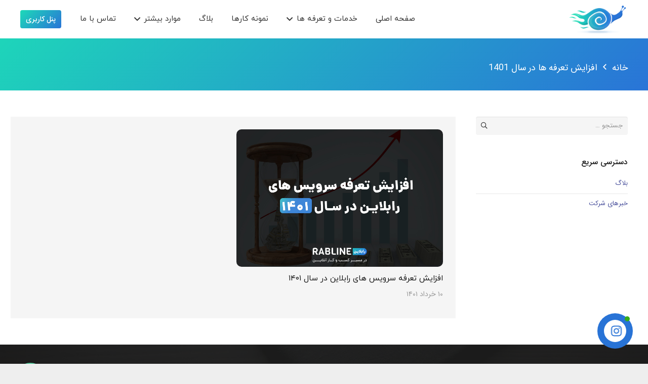

--- FILE ---
content_type: text/html; charset=UTF-8
request_url: https://rabline.ir/tag/%D8%A7%D9%81%D8%B2%D8%A7%DB%8C%D8%B4-%D8%AA%D8%B9%D8%B1%D9%81%D9%87-%D9%87%D8%A7-%D8%AF%D8%B1-%D8%B3%D8%A7%D9%84-1401/
body_size: 59333
content:
<!DOCTYPE HTML>
<html dir="rtl" lang="fa-IR">
<head>
	<meta charset="UTF-8">
	<meta name='robots' content='index, follow, max-image-preview:large, max-snippet:-1, max-video-preview:-1' />
	<style>img:is([sizes="auto" i], [sizes^="auto," i]) { contain-intrinsic-size: 3000px 1500px }</style>
	
	<!-- This site is optimized with the Yoast SEO Premium plugin v23.9 (Yoast SEO v24.6) - https://yoast.com/wordpress/plugins/seo/ -->
	<title>افزایش تعرفه ها در سال ۱۴۰۱ - رابلاین</title>
	<link rel="canonical" href="https://rabline.ir/tag/افزایش-تعرفه-ها-در-سال-1401/" />
	<meta property="og:locale" content="fa_IR" />
	<meta property="og:type" content="article" />
	<meta property="og:title" content="بایگانی‌های افزایش تعرفه ها در سال 1401" />
	<meta property="og:url" content="https://rabline.ir/tag/افزایش-تعرفه-ها-در-سال-1401/" />
	<meta property="og:site_name" content="رابلاین" />
	<meta name="twitter:card" content="summary_large_image" />
	<script type="application/ld+json" class="yoast-schema-graph">{"@context":"https://schema.org","@graph":[{"@type":"CollectionPage","@id":"https://rabline.ir/tag/%d8%a7%d9%81%d8%b2%d8%a7%db%8c%d8%b4-%d8%aa%d8%b9%d8%b1%d9%81%d9%87-%d9%87%d8%a7-%d8%af%d8%b1-%d8%b3%d8%a7%d9%84-1401/","url":"https://rabline.ir/tag/%d8%a7%d9%81%d8%b2%d8%a7%db%8c%d8%b4-%d8%aa%d8%b9%d8%b1%d9%81%d9%87-%d9%87%d8%a7-%d8%af%d8%b1-%d8%b3%d8%a7%d9%84-1401/","name":"افزایش تعرفه ها در سال 1401 - رابلاین","isPartOf":{"@id":"https://rabline.ir/#website"},"primaryImageOfPage":{"@id":"https://rabline.ir/tag/%d8%a7%d9%81%d8%b2%d8%a7%db%8c%d8%b4-%d8%aa%d8%b9%d8%b1%d9%81%d9%87-%d9%87%d8%a7-%d8%af%d8%b1-%d8%b3%d8%a7%d9%84-1401/#primaryimage"},"image":{"@id":"https://rabline.ir/tag/%d8%a7%d9%81%d8%b2%d8%a7%db%8c%d8%b4-%d8%aa%d8%b9%d8%b1%d9%81%d9%87-%d9%87%d8%a7-%d8%af%d8%b1-%d8%b3%d8%a7%d9%84-1401/#primaryimage"},"thumbnailUrl":"https://rabline.ir/wp-content/uploads/2022/05/tarefehaye-rabline.jpg","breadcrumb":{"@id":"https://rabline.ir/tag/%d8%a7%d9%81%d8%b2%d8%a7%db%8c%d8%b4-%d8%aa%d8%b9%d8%b1%d9%81%d9%87-%d9%87%d8%a7-%d8%af%d8%b1-%d8%b3%d8%a7%d9%84-1401/#breadcrumb"},"inLanguage":"fa-IR"},{"@type":"ImageObject","inLanguage":"fa-IR","@id":"https://rabline.ir/tag/%d8%a7%d9%81%d8%b2%d8%a7%db%8c%d8%b4-%d8%aa%d8%b9%d8%b1%d9%81%d9%87-%d9%87%d8%a7-%d8%af%d8%b1-%d8%b3%d8%a7%d9%84-1401/#primaryimage","url":"https://rabline.ir/wp-content/uploads/2022/05/tarefehaye-rabline.jpg","contentUrl":"https://rabline.ir/wp-content/uploads/2022/05/tarefehaye-rabline.jpg","width":1600,"height":1067,"caption":"افزایش تعرفه سرویس های رابلاین در سال 1401"},{"@type":"BreadcrumbList","@id":"https://rabline.ir/tag/%d8%a7%d9%81%d8%b2%d8%a7%db%8c%d8%b4-%d8%aa%d8%b9%d8%b1%d9%81%d9%87-%d9%87%d8%a7-%d8%af%d8%b1-%d8%b3%d8%a7%d9%84-1401/#breadcrumb","itemListElement":[{"@type":"ListItem","position":1,"name":"خانه","item":"https://rabline.ir/"},{"@type":"ListItem","position":2,"name":"افزایش تعرفه ها در سال 1401"}]},{"@type":"WebSite","@id":"https://rabline.ir/#website","url":"https://rabline.ir/","name":"رابلاین","description":"","potentialAction":[{"@type":"SearchAction","target":{"@type":"EntryPoint","urlTemplate":"https://rabline.ir/?s={search_term_string}"},"query-input":{"@type":"PropertyValueSpecification","valueRequired":true,"valueName":"search_term_string"}}],"inLanguage":"fa-IR"}]}</script>
	<!-- / Yoast SEO Premium plugin. -->


<link rel="alternate" type="application/rss+xml" title="رابلاین &raquo; خوراک" href="https://rabline.ir/feed/" />
<link rel="alternate" type="application/rss+xml" title="رابلاین &raquo; خوراک دیدگاه‌ها" href="https://rabline.ir/comments/feed/" />
<link rel="alternate" type="application/rss+xml" title="رابلاین &raquo; افزایش تعرفه ها در سال 1401 خوراک برچسب" href="https://rabline.ir/tag/%d8%a7%d9%81%d8%b2%d8%a7%db%8c%d8%b4-%d8%aa%d8%b9%d8%b1%d9%81%d9%87-%d9%87%d8%a7-%d8%af%d8%b1-%d8%b3%d8%a7%d9%84-1401/feed/" />
<meta name="viewport" content="width=device-width, initial-scale=1">
<meta name="SKYPE_TOOLBAR" content="SKYPE_TOOLBAR_PARSER_COMPATIBLE">
<meta name="theme-color" content="#f5f5f5">
<meta property="og:title" content="افزایش تعرفه ها در سال ۱۴۰۱ - رابلاین">
<meta property="og:url" content="https://rabline.ir/tag/%D8%A7%D9%81%D8%B2%D8%A7%DB%8C%D8%B4-%D8%AA%D8%B9%D8%B1%D9%81%D9%87-%D9%87%D8%A7-%D8%AF%D8%B1-%D8%B3%D8%A7%D9%84-1401/">
<meta property="og:locale" content="fa_IR">
<meta property="og:site_name" content="رابلاین">
<meta property="og:type" content="website">
<meta property="og:image" content="https://rabline.ir/wp-content/uploads/2022/05/tarefehaye-rabline.jpg" itemprop="image">
<script>
window._wpemojiSettings = {"baseUrl":"https:\/\/s.w.org\/images\/core\/emoji\/15.0.3\/72x72\/","ext":".png","svgUrl":"https:\/\/s.w.org\/images\/core\/emoji\/15.0.3\/svg\/","svgExt":".svg","source":{"concatemoji":"https:\/\/rabline.ir\/wp-includes\/js\/wp-emoji-release.min.js?ver=ee5f5cd73937fd4555a37288726ea224"}};
/*! This file is auto-generated */
!function(i,n){var o,s,e;function c(e){try{var t={supportTests:e,timestamp:(new Date).valueOf()};sessionStorage.setItem(o,JSON.stringify(t))}catch(e){}}function p(e,t,n){e.clearRect(0,0,e.canvas.width,e.canvas.height),e.fillText(t,0,0);var t=new Uint32Array(e.getImageData(0,0,e.canvas.width,e.canvas.height).data),r=(e.clearRect(0,0,e.canvas.width,e.canvas.height),e.fillText(n,0,0),new Uint32Array(e.getImageData(0,0,e.canvas.width,e.canvas.height).data));return t.every(function(e,t){return e===r[t]})}function u(e,t,n){switch(t){case"flag":return n(e,"\ud83c\udff3\ufe0f\u200d\u26a7\ufe0f","\ud83c\udff3\ufe0f\u200b\u26a7\ufe0f")?!1:!n(e,"\ud83c\uddfa\ud83c\uddf3","\ud83c\uddfa\u200b\ud83c\uddf3")&&!n(e,"\ud83c\udff4\udb40\udc67\udb40\udc62\udb40\udc65\udb40\udc6e\udb40\udc67\udb40\udc7f","\ud83c\udff4\u200b\udb40\udc67\u200b\udb40\udc62\u200b\udb40\udc65\u200b\udb40\udc6e\u200b\udb40\udc67\u200b\udb40\udc7f");case"emoji":return!n(e,"\ud83d\udc26\u200d\u2b1b","\ud83d\udc26\u200b\u2b1b")}return!1}function f(e,t,n){var r="undefined"!=typeof WorkerGlobalScope&&self instanceof WorkerGlobalScope?new OffscreenCanvas(300,150):i.createElement("canvas"),a=r.getContext("2d",{willReadFrequently:!0}),o=(a.textBaseline="top",a.font="600 32px Arial",{});return e.forEach(function(e){o[e]=t(a,e,n)}),o}function t(e){var t=i.createElement("script");t.src=e,t.defer=!0,i.head.appendChild(t)}"undefined"!=typeof Promise&&(o="wpEmojiSettingsSupports",s=["flag","emoji"],n.supports={everything:!0,everythingExceptFlag:!0},e=new Promise(function(e){i.addEventListener("DOMContentLoaded",e,{once:!0})}),new Promise(function(t){var n=function(){try{var e=JSON.parse(sessionStorage.getItem(o));if("object"==typeof e&&"number"==typeof e.timestamp&&(new Date).valueOf()<e.timestamp+604800&&"object"==typeof e.supportTests)return e.supportTests}catch(e){}return null}();if(!n){if("undefined"!=typeof Worker&&"undefined"!=typeof OffscreenCanvas&&"undefined"!=typeof URL&&URL.createObjectURL&&"undefined"!=typeof Blob)try{var e="postMessage("+f.toString()+"("+[JSON.stringify(s),u.toString(),p.toString()].join(",")+"));",r=new Blob([e],{type:"text/javascript"}),a=new Worker(URL.createObjectURL(r),{name:"wpTestEmojiSupports"});return void(a.onmessage=function(e){c(n=e.data),a.terminate(),t(n)})}catch(e){}c(n=f(s,u,p))}t(n)}).then(function(e){for(var t in e)n.supports[t]=e[t],n.supports.everything=n.supports.everything&&n.supports[t],"flag"!==t&&(n.supports.everythingExceptFlag=n.supports.everythingExceptFlag&&n.supports[t]);n.supports.everythingExceptFlag=n.supports.everythingExceptFlag&&!n.supports.flag,n.DOMReady=!1,n.readyCallback=function(){n.DOMReady=!0}}).then(function(){return e}).then(function(){var e;n.supports.everything||(n.readyCallback(),(e=n.source||{}).concatemoji?t(e.concatemoji):e.wpemoji&&e.twemoji&&(t(e.twemoji),t(e.wpemoji)))}))}((window,document),window._wpemojiSettings);
</script>
<link rel='stylesheet' id='wptm-wpbakery-style-css' href='https://rabline.ir/wp-content/plugins/wp-table-manager/app/includes/wpBakery/assets/css/wpbakery.css?ver=3.9.3' media='all' />
<link rel='stylesheet' id='gs-swiper-css' href='https://rabline.ir/wp-content/plugins/gs-logo-slider/assets/libs/swiper-js/swiper.min.css?ver=3.7.4' media='all' />
<link rel='stylesheet' id='gs-tippyjs-css' href='https://rabline.ir/wp-content/plugins/gs-logo-slider/assets/libs/tippyjs/tippy.css?ver=3.7.4' media='all' />
<link rel='stylesheet' id='gs-logo-public-css' href='https://rabline.ir/wp-content/plugins/gs-logo-slider/assets/css/gs-logo.min.css?ver=3.7.4' media='all' />
<style id='wp-emoji-styles-inline-css'>

	img.wp-smiley, img.emoji {
		display: inline !important;
		border: none !important;
		box-shadow: none !important;
		height: 1em !important;
		width: 1em !important;
		margin: 0 0.07em !important;
		vertical-align: -0.1em !important;
		background: none !important;
		padding: 0 !important;
	}
</style>
<style id='classic-theme-styles-inline-css'>
/*! This file is auto-generated */
.wp-block-button__link{color:#fff;background-color:#32373c;border-radius:9999px;box-shadow:none;text-decoration:none;padding:calc(.667em + 2px) calc(1.333em + 2px);font-size:1.125em}.wp-block-file__button{background:#32373c;color:#fff;text-decoration:none}
</style>
<style id='global-styles-inline-css'>
:root{--wp--preset--aspect-ratio--square: 1;--wp--preset--aspect-ratio--4-3: 4/3;--wp--preset--aspect-ratio--3-4: 3/4;--wp--preset--aspect-ratio--3-2: 3/2;--wp--preset--aspect-ratio--2-3: 2/3;--wp--preset--aspect-ratio--16-9: 16/9;--wp--preset--aspect-ratio--9-16: 9/16;--wp--preset--color--black: #000000;--wp--preset--color--cyan-bluish-gray: #abb8c3;--wp--preset--color--white: #ffffff;--wp--preset--color--pale-pink: #f78da7;--wp--preset--color--vivid-red: #cf2e2e;--wp--preset--color--luminous-vivid-orange: #ff6900;--wp--preset--color--luminous-vivid-amber: #fcb900;--wp--preset--color--light-green-cyan: #7bdcb5;--wp--preset--color--vivid-green-cyan: #00d084;--wp--preset--color--pale-cyan-blue: #8ed1fc;--wp--preset--color--vivid-cyan-blue: #0693e3;--wp--preset--color--vivid-purple: #9b51e0;--wp--preset--gradient--vivid-cyan-blue-to-vivid-purple: linear-gradient(135deg,rgba(6,147,227,1) 0%,rgb(155,81,224) 100%);--wp--preset--gradient--light-green-cyan-to-vivid-green-cyan: linear-gradient(135deg,rgb(122,220,180) 0%,rgb(0,208,130) 100%);--wp--preset--gradient--luminous-vivid-amber-to-luminous-vivid-orange: linear-gradient(135deg,rgba(252,185,0,1) 0%,rgba(255,105,0,1) 100%);--wp--preset--gradient--luminous-vivid-orange-to-vivid-red: linear-gradient(135deg,rgba(255,105,0,1) 0%,rgb(207,46,46) 100%);--wp--preset--gradient--very-light-gray-to-cyan-bluish-gray: linear-gradient(135deg,rgb(238,238,238) 0%,rgb(169,184,195) 100%);--wp--preset--gradient--cool-to-warm-spectrum: linear-gradient(135deg,rgb(74,234,220) 0%,rgb(151,120,209) 20%,rgb(207,42,186) 40%,rgb(238,44,130) 60%,rgb(251,105,98) 80%,rgb(254,248,76) 100%);--wp--preset--gradient--blush-light-purple: linear-gradient(135deg,rgb(255,206,236) 0%,rgb(152,150,240) 100%);--wp--preset--gradient--blush-bordeaux: linear-gradient(135deg,rgb(254,205,165) 0%,rgb(254,45,45) 50%,rgb(107,0,62) 100%);--wp--preset--gradient--luminous-dusk: linear-gradient(135deg,rgb(255,203,112) 0%,rgb(199,81,192) 50%,rgb(65,88,208) 100%);--wp--preset--gradient--pale-ocean: linear-gradient(135deg,rgb(255,245,203) 0%,rgb(182,227,212) 50%,rgb(51,167,181) 100%);--wp--preset--gradient--electric-grass: linear-gradient(135deg,rgb(202,248,128) 0%,rgb(113,206,126) 100%);--wp--preset--gradient--midnight: linear-gradient(135deg,rgb(2,3,129) 0%,rgb(40,116,252) 100%);--wp--preset--font-size--small: 13px;--wp--preset--font-size--medium: 20px;--wp--preset--font-size--large: 36px;--wp--preset--font-size--x-large: 42px;--wp--preset--spacing--20: 0.44rem;--wp--preset--spacing--30: 0.67rem;--wp--preset--spacing--40: 1rem;--wp--preset--spacing--50: 1.5rem;--wp--preset--spacing--60: 2.25rem;--wp--preset--spacing--70: 3.38rem;--wp--preset--spacing--80: 5.06rem;--wp--preset--shadow--natural: 6px 6px 9px rgba(0, 0, 0, 0.2);--wp--preset--shadow--deep: 12px 12px 50px rgba(0, 0, 0, 0.4);--wp--preset--shadow--sharp: 6px 6px 0px rgba(0, 0, 0, 0.2);--wp--preset--shadow--outlined: 6px 6px 0px -3px rgba(255, 255, 255, 1), 6px 6px rgba(0, 0, 0, 1);--wp--preset--shadow--crisp: 6px 6px 0px rgba(0, 0, 0, 1);}:where(.is-layout-flex){gap: 0.5em;}:where(.is-layout-grid){gap: 0.5em;}body .is-layout-flex{display: flex;}.is-layout-flex{flex-wrap: wrap;align-items: center;}.is-layout-flex > :is(*, div){margin: 0;}body .is-layout-grid{display: grid;}.is-layout-grid > :is(*, div){margin: 0;}:where(.wp-block-columns.is-layout-flex){gap: 2em;}:where(.wp-block-columns.is-layout-grid){gap: 2em;}:where(.wp-block-post-template.is-layout-flex){gap: 1.25em;}:where(.wp-block-post-template.is-layout-grid){gap: 1.25em;}.has-black-color{color: var(--wp--preset--color--black) !important;}.has-cyan-bluish-gray-color{color: var(--wp--preset--color--cyan-bluish-gray) !important;}.has-white-color{color: var(--wp--preset--color--white) !important;}.has-pale-pink-color{color: var(--wp--preset--color--pale-pink) !important;}.has-vivid-red-color{color: var(--wp--preset--color--vivid-red) !important;}.has-luminous-vivid-orange-color{color: var(--wp--preset--color--luminous-vivid-orange) !important;}.has-luminous-vivid-amber-color{color: var(--wp--preset--color--luminous-vivid-amber) !important;}.has-light-green-cyan-color{color: var(--wp--preset--color--light-green-cyan) !important;}.has-vivid-green-cyan-color{color: var(--wp--preset--color--vivid-green-cyan) !important;}.has-pale-cyan-blue-color{color: var(--wp--preset--color--pale-cyan-blue) !important;}.has-vivid-cyan-blue-color{color: var(--wp--preset--color--vivid-cyan-blue) !important;}.has-vivid-purple-color{color: var(--wp--preset--color--vivid-purple) !important;}.has-black-background-color{background-color: var(--wp--preset--color--black) !important;}.has-cyan-bluish-gray-background-color{background-color: var(--wp--preset--color--cyan-bluish-gray) !important;}.has-white-background-color{background-color: var(--wp--preset--color--white) !important;}.has-pale-pink-background-color{background-color: var(--wp--preset--color--pale-pink) !important;}.has-vivid-red-background-color{background-color: var(--wp--preset--color--vivid-red) !important;}.has-luminous-vivid-orange-background-color{background-color: var(--wp--preset--color--luminous-vivid-orange) !important;}.has-luminous-vivid-amber-background-color{background-color: var(--wp--preset--color--luminous-vivid-amber) !important;}.has-light-green-cyan-background-color{background-color: var(--wp--preset--color--light-green-cyan) !important;}.has-vivid-green-cyan-background-color{background-color: var(--wp--preset--color--vivid-green-cyan) !important;}.has-pale-cyan-blue-background-color{background-color: var(--wp--preset--color--pale-cyan-blue) !important;}.has-vivid-cyan-blue-background-color{background-color: var(--wp--preset--color--vivid-cyan-blue) !important;}.has-vivid-purple-background-color{background-color: var(--wp--preset--color--vivid-purple) !important;}.has-black-border-color{border-color: var(--wp--preset--color--black) !important;}.has-cyan-bluish-gray-border-color{border-color: var(--wp--preset--color--cyan-bluish-gray) !important;}.has-white-border-color{border-color: var(--wp--preset--color--white) !important;}.has-pale-pink-border-color{border-color: var(--wp--preset--color--pale-pink) !important;}.has-vivid-red-border-color{border-color: var(--wp--preset--color--vivid-red) !important;}.has-luminous-vivid-orange-border-color{border-color: var(--wp--preset--color--luminous-vivid-orange) !important;}.has-luminous-vivid-amber-border-color{border-color: var(--wp--preset--color--luminous-vivid-amber) !important;}.has-light-green-cyan-border-color{border-color: var(--wp--preset--color--light-green-cyan) !important;}.has-vivid-green-cyan-border-color{border-color: var(--wp--preset--color--vivid-green-cyan) !important;}.has-pale-cyan-blue-border-color{border-color: var(--wp--preset--color--pale-cyan-blue) !important;}.has-vivid-cyan-blue-border-color{border-color: var(--wp--preset--color--vivid-cyan-blue) !important;}.has-vivid-purple-border-color{border-color: var(--wp--preset--color--vivid-purple) !important;}.has-vivid-cyan-blue-to-vivid-purple-gradient-background{background: var(--wp--preset--gradient--vivid-cyan-blue-to-vivid-purple) !important;}.has-light-green-cyan-to-vivid-green-cyan-gradient-background{background: var(--wp--preset--gradient--light-green-cyan-to-vivid-green-cyan) !important;}.has-luminous-vivid-amber-to-luminous-vivid-orange-gradient-background{background: var(--wp--preset--gradient--luminous-vivid-amber-to-luminous-vivid-orange) !important;}.has-luminous-vivid-orange-to-vivid-red-gradient-background{background: var(--wp--preset--gradient--luminous-vivid-orange-to-vivid-red) !important;}.has-very-light-gray-to-cyan-bluish-gray-gradient-background{background: var(--wp--preset--gradient--very-light-gray-to-cyan-bluish-gray) !important;}.has-cool-to-warm-spectrum-gradient-background{background: var(--wp--preset--gradient--cool-to-warm-spectrum) !important;}.has-blush-light-purple-gradient-background{background: var(--wp--preset--gradient--blush-light-purple) !important;}.has-blush-bordeaux-gradient-background{background: var(--wp--preset--gradient--blush-bordeaux) !important;}.has-luminous-dusk-gradient-background{background: var(--wp--preset--gradient--luminous-dusk) !important;}.has-pale-ocean-gradient-background{background: var(--wp--preset--gradient--pale-ocean) !important;}.has-electric-grass-gradient-background{background: var(--wp--preset--gradient--electric-grass) !important;}.has-midnight-gradient-background{background: var(--wp--preset--gradient--midnight) !important;}.has-small-font-size{font-size: var(--wp--preset--font-size--small) !important;}.has-medium-font-size{font-size: var(--wp--preset--font-size--medium) !important;}.has-large-font-size{font-size: var(--wp--preset--font-size--large) !important;}.has-x-large-font-size{font-size: var(--wp--preset--font-size--x-large) !important;}
:where(.wp-block-post-template.is-layout-flex){gap: 1.25em;}:where(.wp-block-post-template.is-layout-grid){gap: 1.25em;}
:where(.wp-block-columns.is-layout-flex){gap: 2em;}:where(.wp-block-columns.is-layout-grid){gap: 2em;}
:root :where(.wp-block-pullquote){font-size: 1.5em;line-height: 1.6;}
</style>
<link rel='stylesheet' id='clink-main-css' href='https://rabline.ir/wp-content/plugins/clink/assets/css/clink-style.css' media='all' />
<link rel='stylesheet' id='foobox-free-min-css' href='https://rabline.ir/wp-content/plugins/foobox-image-lightbox/free/css/foobox.free.min.css?ver=2.7.34' media='all' />
<link rel='stylesheet' id='kk-star-ratings-css' href='https://rabline.ir/wp-content/plugins/kk-star-ratings/src/core/public/css/kk-star-ratings.min.css?ver=5.4.10.2' media='all' />
<link rel='stylesheet' id='vixai_classic_mce_css-css' href='https://rabline.ir/wp-content/plugins/vixai/includes/css/classic.css?ver=ee5f5cd73937fd4555a37288726ea224' media='all' />
<link rel='stylesheet' id='contactus.css-css' href='https://rabline.ir/wp-content/plugins/ar-contactus/res/css/contactus.min.css?ver=2.2.7' media='all' />
<link rel='stylesheet' id='contactus.generated.desktop.css-css' href='https://rabline.ir/wp-content/plugins/ar-contactus/res/css/generated-desktop.css?ver=1768581092' media='all' />
<link rel='stylesheet' id='wpsms-front-css' href='https://rabline.ir/wp-content/plugins/wp-sms/assets/css/front-styles.css?ver=6.9.11' media='all' />
<link rel='stylesheet' id='tablepress-default-css' href='https://rabline.ir/wp-content/plugins/tablepress/css/build/default-rtl.css?ver=3.1' media='all' />
<link rel='stylesheet' id='tablepress-custom-css' href='https://rabline.ir/wp-content/tablepress-custom.min.css?ver=176' media='all' />
<link rel='stylesheet' id='us-style-css' href='https://rabline.ir/wp-content/themes/Impreza/css/style.min.css?ver=8.3.5' media='all' />
<link rel='stylesheet' id='us-gravityforms-css' href='https://rabline.ir/wp-content/themes/Impreza/common/css/plugins/gravityforms.min.css?ver=8.3.5' media='all' />
<link rel='stylesheet' id='us-rtl-css' href='https://rabline.ir/wp-content/themes/Impreza/common/css/rtl.min.css?ver=8.3.5' media='all' />
<link rel='stylesheet' id='bsf-Defaults-css' href='https://rabline.ir/wp-content/uploads/smile_fonts/Defaults/Defaults.css?ver=ee5f5cd73937fd4555a37288726ea224' media='all' />
<link rel='stylesheet' id='ultimate-style-css' href='https://rabline.ir/wp-content/plugins/Ultimate_VC_Addons/assets/min-css/style-rtl.min.css?ver=3.19.2' media='all' />
<link rel='stylesheet' id='wpsms-intel-tel-input-css' href='https://rabline.ir/wp-content/plugins/wp-sms/assets/css/intlTelInput.min.css?ver=24.5.0' media='all' />
<!--n2css--><!--n2js--><script src="https://rabline.ir/wp-includes/js/jquery/jquery.min.js?ver=3.7.1" id="jquery-core-js"></script>
<script id="contactus-js-extra">
var arCUVars = {"url":"https:\/\/rabline.ir\/wp-admin\/admin-ajax.php","version":"2.2.7","_wpnonce":"<input type=\"hidden\" id=\"_wpnonce\" name=\"_wpnonce\" value=\"5fe3ce3ab8\" \/><input type=\"hidden\" name=\"_wp_http_referer\" value=\"\/tag\/%D8%A7%D9%81%D8%B2%D8%A7%DB%8C%D8%B4-%D8%AA%D8%B9%D8%B1%D9%81%D9%87-%D9%87%D8%A7-%D8%AF%D8%B1-%D8%B3%D8%A7%D9%84-1401\/\" \/>"};
</script>
<script src="https://rabline.ir/wp-content/plugins/ar-contactus/res/js/contactus.min.js?ver=2.2.7" id="contactus-js"></script>
<script src="https://rabline.ir/wp-content/plugins/ar-contactus/res/js/scripts.js?ver=2.2.7" id="contactus.scripts-js"></script>
<script id="foobox-free-min-js-before">
/* Run FooBox FREE (v2.7.34) */
var FOOBOX = window.FOOBOX = {
	ready: true,
	disableOthers: false,
	o: {wordpress: { enabled: true }, countMessage:'image %index of %total', captions: { dataTitle: ["captionTitle","title","elementorLightboxTitle"], dataDesc: ["captionDesc","description","elementorLightboxDescription"] }, rel: '', excludes:'.fbx-link,.nofoobox,.nolightbox,a[href*="pinterest.com/pin/create/button/"]', affiliate : { enabled: false }},
	selectors: [
		".foogallery-container.foogallery-lightbox-foobox", ".foogallery-container.foogallery-lightbox-foobox-free", ".gallery", ".wp-block-gallery", ".wp-caption", ".wp-block-image", "a:has(img[class*=wp-image-])", ".post a:has(img[class*=wp-image-])", ".foobox"
	],
	pre: function( $ ){
		// Custom JavaScript (Pre)
		
	},
	post: function( $ ){
		// Custom JavaScript (Post)
		
		// Custom Captions Code
		
	},
	custom: function( $ ){
		// Custom Extra JS
		
	}
};
</script>
<script src="https://rabline.ir/wp-content/plugins/foobox-image-lightbox/free/js/foobox.free.min.js?ver=2.7.34" id="foobox-free-min-js"></script>
<script src="https://rabline.ir/wp-content/plugins/Ultimate_VC_Addons/assets/min-js/ultimate-params.min.js?ver=3.19.2" id="ultimate-vc-params-js"></script>
<script src="https://rabline.ir/wp-content/plugins/Ultimate_VC_Addons/assets/min-js/custom.min.js?ver=3.19.2" id="ultimate-custom-js"></script>
<link rel="https://api.w.org/" href="https://rabline.ir/wp-json/" /><link rel="alternate" title="JSON" type="application/json" href="https://rabline.ir/wp-json/wp/v2/tags/943" /><link rel="EditURI" type="application/rsd+xml" title="RSD" href="https://rabline.ir/xmlrpc.php?rsd" />
<link rel="stylesheet" href="https://rabline.ir/wp-content/themes/Impreza/rtl.css" media="screen" /><script type="text/javascript">window.ccb_nonces = {"ccb_payment":"2a8070cbd2","ccb_contact_form":"0a89947243","ccb_woo_checkout":"63751544f0","ccb_add_order":"21c5c7f2bf","ccb_orders":"2749ee793a","ccb_update_order":"f02efd2904","ccb_send_invoice":"1c74da6724","ccb_get_invoice":"c85128a6a3","ccb_wp_hook_nonce":"4a72b1ba3e","ccb_razorpay_receive":"762f24357a"};</script>            <script>
                !function (t, e, n) {
                    const d = new Date();
                    d.setTime(d.getTime() + (4 * 24 * 60 * 60 * 1000));
                    let expires = "expires=" + d.toUTCString();
                    t.yektanetAnalyticsObject = n
                    t[n] = t[n] || function () {
                        t[n].q.push(arguments)
                    }
                    t[n].q = t[n].q || [];
                    var a = new Date
                    var app_id = 'w9v6dobw';
                    r = a.getFullYear().toString() + "0" + a.getMonth() + "0" + a.getDate() + "0" + a.getHours()
                    c = e.getElementsByTagName("script")[0]
                    s = e.createElement("script");
                    s.id = "ua-script-" + app_id;
                    s.dataset.analyticsobject = n;
                    s.async = 1;
                    s.type = "text/javascript";
                    s.src = "https://cdn.yektanet.com/rg_woebegone/scripts_v4/" + app_id + "/complete.js?v=" + r
                    c.parentNode.insertBefore(s, c)
                }(window, document, "yektanet");
            </script>
            		<script>
			if ( ! /Android|webOS|iPhone|iPad|iPod|BlackBerry|IEMobile|Opera Mini/i.test( navigator.userAgent ) ) {
				var root = document.getElementsByTagName( 'html' )[ 0 ]
				root.className += " no-touch";
			}
		</script>
		<meta name="generator" content="Elementor 3.28.1; features: e_font_icon_svg, additional_custom_breakpoints, e_local_google_fonts; settings: css_print_method-external, google_font-enabled, font_display-swap">
			<style>
				.e-con.e-parent:nth-of-type(n+4):not(.e-lazyloaded):not(.e-no-lazyload),
				.e-con.e-parent:nth-of-type(n+4):not(.e-lazyloaded):not(.e-no-lazyload) * {
					background-image: none !important;
				}
				@media screen and (max-height: 1024px) {
					.e-con.e-parent:nth-of-type(n+3):not(.e-lazyloaded):not(.e-no-lazyload),
					.e-con.e-parent:nth-of-type(n+3):not(.e-lazyloaded):not(.e-no-lazyload) * {
						background-image: none !important;
					}
				}
				@media screen and (max-height: 640px) {
					.e-con.e-parent:nth-of-type(n+2):not(.e-lazyloaded):not(.e-no-lazyload),
					.e-con.e-parent:nth-of-type(n+2):not(.e-lazyloaded):not(.e-no-lazyload) * {
						background-image: none !important;
					}
				}
			</style>
			<meta name="generator" content="Powered by WPBakery Page Builder - drag and drop page builder for WordPress."/>
<link rel="icon" href="https://rabline.ir/wp-content/uploads/2020/07/cropped-rabline-32x32.png" sizes="32x32" />
<link rel="icon" href="https://rabline.ir/wp-content/uploads/2020/07/cropped-rabline-192x192.png" sizes="192x192" />
<link rel="apple-touch-icon" href="https://rabline.ir/wp-content/uploads/2020/07/cropped-rabline-180x180.png" />
<meta name="msapplication-TileImage" content="https://rabline.ir/wp-content/uploads/2020/07/cropped-rabline-270x270.png" />
		<style id="wp-custom-css">
			img {
  height: auto;
  max-width: 100%;
  border-radius: 10px;
}

/** آرم روی بلاگ play **/
.w-grid-item.format-audio .post_image::after, .w-grid-item.format-video .post_image::after {
  content: '\f04b';
  font: 900 5.4rem/11.5rem fontawesome;
  width: 11.5rem;
  padding-left: 0.3rem;
  text-align: center;
  position: absolute;
  top: 50%;
  left: 50%;
  transform: translate(-50%,-50%);
  border-radius: 50%;
  background: rgba(0,0,0,0.5);
  color: #fff;
  pointer-events: none;
}

/** css منو شناور تماس با ما **/
.arcu-widget .messanger p, .arcu-widget .messanger .arcu-item-label {
  font-family: :var(--font-h2)font-family ;
  font-size: 15px;
  color: rgba(0,0,0,0.87);
  line-height: 17px;
}

.arcu-widget .messangers-block .arcu-menu-header {
  color: #FFFFFF;
  font-family: :var(--font-h2)font-family ;
  font-size: 17px;
  line-height: 1.4;
}


/** Box Price in Mobile - index **/
.w-pricing-item-title {
  font-size: 1.5em;
  font-weight: 600;
  line-height: 1;
  margin-bottom: 0.5em;
}


/** bardashtan ejbari * formha **/
.gform_required_legend {
	display:none;
}

/** style gravity form **/
.gform_wrapper.gravity-theme .gfield_checkbox label, .gform_wrapper.gravity-theme .gfield_radio label {
  display: inline-block;
  font-size: 13px !important;
}
.gform_wrapper.gravity-theme .gfield_label {
  display: inline-block;
  font-size: 14px;
  font-weight: 600;
  margin-bottom: 2px;
  padding: 0;
}
.gsection_title {
  font-family: var(--font-h3);
  font-weight: 700;
  font-size: 1.5rem;
  line-height: 2;
  letter-spacing: 0em;
  margin-bottom: 1.5rem;
}


/** توضیحات فیلدهای گراویتی فرم **/
.gfield_description, .gsection_description {
  clear: both;
  font-family: inherit;
  font-size: 12px !important;
  letter-spacing: normal;
  line-height: inherit;
  padding-top: 0px !important;
  width: 100%;
  margin-bottom: -10px !important;
}		</style>
		<noscript><style> .wpb_animate_when_almost_visible { opacity: 1; }</style></noscript>		<style id="us-icon-fonts">@font-face{font-display:block;font-style:normal;font-family:"fontawesome";font-weight:900;src:url("https://rabline.ir/wp-content/themes/Impreza/fonts/fa-solid-900.woff2?ver=8.3.5") format("woff2"),url("https://rabline.ir/wp-content/themes/Impreza/fonts/fa-solid-900.woff?ver=8.3.5") format("woff")}.fas{font-family:"fontawesome";font-weight:900}@font-face{font-display:block;font-style:normal;font-family:"fontawesome";font-weight:400;src:url("https://rabline.ir/wp-content/themes/Impreza/fonts/fa-regular-400.woff2?ver=8.3.5") format("woff2"),url("https://rabline.ir/wp-content/themes/Impreza/fonts/fa-regular-400.woff?ver=8.3.5") format("woff")}.far{font-family:"fontawesome";font-weight:400}@font-face{font-display:block;font-style:normal;font-family:"fontawesome";font-weight:300;src:url("https://rabline.ir/wp-content/themes/Impreza/fonts/fa-light-300.woff2?ver=8.3.5") format("woff2"),url("https://rabline.ir/wp-content/themes/Impreza/fonts/fa-light-300.woff?ver=8.3.5") format("woff")}.fal{font-family:"fontawesome";font-weight:300}@font-face{font-display:block;font-style:normal;font-family:"Font Awesome 5 Duotone";font-weight:900;src:url("https://rabline.ir/wp-content/themes/Impreza/fonts/fa-duotone-900.woff2?ver=8.3.5") format("woff2"),url("https://rabline.ir/wp-content/themes/Impreza/fonts/fa-duotone-900.woff?ver=8.3.5") format("woff")}.fad{font-family:"Font Awesome 5 Duotone";font-weight:900}.fad{position:relative}.fad:before{position:absolute}.fad:after{opacity:0.4}@font-face{font-display:block;font-style:normal;font-family:"Font Awesome 5 Brands";font-weight:400;src:url("https://rabline.ir/wp-content/themes/Impreza/fonts/fa-brands-400.woff2?ver=8.3.5") format("woff2"),url("https://rabline.ir/wp-content/themes/Impreza/fonts/fa-brands-400.woff?ver=8.3.5") format("woff")}.fab{font-family:"Font Awesome 5 Brands";font-weight:400}@font-face{font-display:block;font-style:normal;font-family:"Material Icons";font-weight:400;src:url("https://rabline.ir/wp-content/themes/Impreza/fonts/material-icons.woff2?ver=8.3.5") format("woff2"),url("https://rabline.ir/wp-content/themes/Impreza/fonts/material-icons.woff?ver=8.3.5") format("woff")}.material-icons{font-family:"Material Icons";font-weight:400}</style>
				<style id="us-theme-options-css">:root{--color-header-middle-bg:#ffffff;--color-header-middle-bg-grad:#ffffff;--color-header-middle-text:#333333;--color-header-middle-text-hover:#49509c;--color-header-transparent-bg:transparent;--color-header-transparent-bg-grad:transparent;--color-header-transparent-text:#ffffff;--color-header-transparent-text-hover:#ffffff;--color-chrome-toolbar:#f5f5f5;--color-chrome-toolbar-grad:#f5f5f5;--color-header-top-bg:#f5f5f5;--color-header-top-bg-grad:linear-gradient(0deg,#f5f5f5,#fff);--color-header-top-text:#333333;--color-header-top-text-hover:#49509c;--color-header-top-transparent-bg:rgba(0,0,0,0.2);--color-header-top-transparent-bg-grad:rgba(0,0,0,0.2);--color-header-top-transparent-text:rgba(255,255,255,0.66);--color-header-top-transparent-text-hover:#fff;--color-content-bg:#ffffff;--color-content-bg-grad:#ffffff;--color-content-bg-alt:#f5f5f5;--color-content-bg-alt-grad:#f5f5f5;--color-content-border:#e8e8e8;--color-content-heading:#1a1a1a;--color-content-heading-grad:#1a1a1a;--color-content-text:#333333;--color-content-link:#49509c;--color-content-link-hover:#1ddab8;--color-content-primary:#1ddab8;--color-content-primary-grad:linear-gradient(135deg,#1ddab8,#2974d7);--color-content-secondary:#2974d7;--color-content-secondary-grad:linear-gradient(135deg,#2974d7,#1ddab8);--color-content-faded:#999999;--color-content-overlay:rgba(0,0,0,0.75);--color-content-overlay-grad:rgba(0,0,0,0.75);--color-alt-content-bg:#f5f5f5;--color-alt-content-bg-grad:#f5f5f5;--color-alt-content-bg-alt:#ffffff;--color-alt-content-bg-alt-grad:#ffffff;--color-alt-content-border:#dddddd;--color-alt-content-heading:#1a1a1a;--color-alt-content-heading-grad:#1a1a1a;--color-alt-content-text:#333333;--color-alt-content-link:#49509c;--color-alt-content-link-hover:#1ddab8;--color-alt-content-primary:#1ddab8;--color-alt-content-primary-grad:linear-gradient(135deg,#1ddab8,#2974d7);--color-alt-content-secondary:#2974d7;--color-alt-content-secondary-grad:linear-gradient(135deg,#2974d7,#1ddab8);--color-alt-content-faded:#999999;--color-alt-content-overlay:#e95095;--color-alt-content-overlay-grad:linear-gradient(135deg,#e95095,rgba(233,80,149,0.75));--color-footer-bg:#222222;--color-footer-bg-grad:#222222;--color-footer-bg-alt:#1a1a1a;--color-footer-bg-alt-grad:#1a1a1a;--color-footer-border:#333333;--color-footer-text:#999999;--color-footer-link:#cccccc;--color-footer-link-hover:#1ddab8;--color-subfooter-bg:#1a1a1a;--color-subfooter-bg-grad:#1a1a1a;--color-subfooter-bg-alt:#222222;--color-subfooter-bg-alt-grad:#222222;--color-subfooter-border:#282828;--color-subfooter-text:#bbbbbb;--color-subfooter-link:#ffffff;--color-subfooter-link-hover:#1ddab8;--color-content-primary-faded:rgba(29,218,184,0.15);--box-shadow:0 5px 15px rgba(0,0,0,.15);--box-shadow-up:0 -5px 15px rgba(0,0,0,.15);--site-content-width:1200px;--inputs-font-size:1rem;--inputs-height:2.8rem;--inputs-padding:0.8rem;--inputs-border-width:0px;--inputs-text-color:#333333;--font-body:IRANSans,Tahoma,Arial;--font-h1:iranyekan,Tahoma,Arial;--font-h2:iranyekan,Tahoma,Arial;--font-h3:IRANSans,Tahoma,Arial;--font-h4:IRANSans,Tahoma,Arial;--font-h5:IRANSans,Tahoma,Arial;--font-h6:IRANSans,Tahoma,Arial}@supports (color:inherit){.w-counter.color_primary .w-counter-value,.w-iconbox.color_primary.style_default .w-iconbox-icon i:not(.fad){background:var(--color-content-primary-grad);-webkit-background-clip:text;color:transparent}}@supports (color:inherit){.w-counter.color_secondary .w-counter-value,.w-iconbox.color_secondary.style_default .w-iconbox-icon i:not(.fad){background:var(--color-content-secondary-grad);-webkit-background-clip:text;color:transparent}}html,.l-header .widget,.menu-item-object-us_page_block{font-family:var(--font-body);font-weight:;font-size:13px;line-height:32px}h1{font-family:var(--font-h1);font-weight:400;font-size:1.90rem;line-height:2;letter-spacing:0em;margin-bottom:1.5rem}h2{font-family:var(--font-h2);font-weight:500;font-size:1.7rem;line-height:2;letter-spacing:0em;margin-bottom:1.5rem}h3{font-family:var(--font-h3);font-weight:400;font-size:1.5rem;line-height:2;letter-spacing:0em;margin-bottom:1.5rem}.widgettitle,h4{font-family:var(--font-h4);font-weight:500;font-size:1.20rem;line-height:2;letter-spacing:0em;margin-bottom:1.5rem}h5{font-family:var(--font-h5);font-weight:400;font-size:1.1rem;line-height:1.4;letter-spacing:0em;margin-bottom:1.5rem}h6{font-family:var(--font-h6);font-weight:400;font-size:1rem;line-height:1.4;letter-spacing:0em;margin-bottom:1.5rem}@media (max-width:600px){html{font-size:13px;line-height:32px}h1{font-size:1.90rem}h1.vc_custom_heading:not([class*="us_custom_"]){font-size:1.90rem!important}h2{font-size:1.7rem}h2.vc_custom_heading:not([class*="us_custom_"]){font-size:1.7rem!important}h3{font-size:1.5rem}h3.vc_custom_heading:not([class*="us_custom_"]){font-size:1.5rem!important}.widgettitle,h4{font-size:1.20rem}h4.vc_custom_heading:not([class*="us_custom_"]){font-size:1.20rem!important}h5{font-size:1.1rem}h5.vc_custom_heading:not([class*="us_custom_"]){font-size:1.1rem!important}h6{font-size:1rem}h6.vc_custom_heading:not([class*="us_custom_"]){font-size:1rem!important}}body{background:#eeeeee}.l-canvas.type_boxed,.l-canvas.type_boxed .l-subheader,.l-canvas.type_boxed~.l-footer{max-width:1240px}.l-subheader-h,.l-section-h,.l-main .aligncenter,.w-tabs-section-content-h{max-width:1200px}.post-password-form{max-width:calc(1200px + 5rem)}@media screen and (max-width:1265px){.l-main .aligncenter{max-width:calc(100vw - 5rem)}}.l-sidebar{width:25%}.l-content{width:70%}@media (min-width:1281px){body.usb_preview .hide_on_default{opacity:0.25!important}body:not(.usb_preview) .hide_on_default{display:none!important}}@media (min-width:1025px) and (max-width:1280px){body.usb_preview .hide_on_laptops{opacity:0.25!important}body:not(.usb_preview) .hide_on_laptops{display:none!important}}@media (min-width:601px) and (max-width:1024px){body.usb_preview .hide_on_tablets{opacity:0.25!important}body:not(.usb_preview) .hide_on_tablets{display:none!important}}@media (max-width:600px){body.usb_preview .hide_on_mobiles{opacity:0.25!important}body:not(.usb_preview) .hide_on_mobiles{display:none!important}}@media (max-width:899px){.l-canvas{overflow:hidden}.g-cols.via_flex.reversed{flex-direction:column-reverse}.g-cols.via_grid.reversed>div:last-of-type{order:-1}.g-cols.via_flex>div:not([class*=" vc_col-"]){width:100%;margin:0 0 1.5rem}.g-cols.via_grid.tablets-cols_inherit.mobiles-cols_1{grid-template-columns:100%}.g-cols.via_flex.type_boxes>div,.g-cols.via_flex.reversed>div:first-child,.g-cols.via_flex:not(.reversed)>div:last-child,.g-cols.via_flex>div.has_bg_color{margin-bottom:0}.g-cols.via_flex.type_default>.wpb_column.stretched{margin-left:-1rem;margin-right:-1rem;width:auto}.g-cols.via_grid>.wpb_column.stretched,.g-cols.via_flex.type_boxes>.wpb_column.stretched{margin-left:-2.5rem;margin-right:-2.5rem;width:auto}.vc_column-inner.type_sticky>.wpb_wrapper,.vc_column_container.type_sticky>.vc_column-inner{top:0!important}}@media (min-width:900px){body:not(.rtl) .l-section.for_sidebar.at_left>div>.l-sidebar,.rtl .l-section.for_sidebar.at_right>div>.l-sidebar{order:-1}.vc_column_container.type_sticky>.vc_column-inner,.vc_column-inner.type_sticky>.wpb_wrapper{position:-webkit-sticky;position:sticky}.l-section.type_sticky{position:-webkit-sticky;position:sticky;top:0;z-index:11;transform:translateZ(0); transition:top 0.3s cubic-bezier(.78,.13,.15,.86) 0.1s}.admin-bar .l-section.type_sticky{top:32px}.l-section.type_sticky>.l-section-h{transition:padding-top 0.3s}.header_hor .l-header.pos_fixed:not(.down)~.l-main .l-section.type_sticky:not(:first-of-type){top:var(--header-sticky-height)}.admin-bar.header_hor .l-header.pos_fixed:not(.down)~.l-main .l-section.type_sticky:not(:first-of-type){top:calc( var(--header-sticky-height) + 32px )}.header_hor .l-header.pos_fixed.sticky:not(.down)~.l-main .l-section.type_sticky:first-of-type>.l-section-h{padding-top:var(--header-sticky-height)}}@media screen and (min-width:1265px){.g-cols.via_flex.type_default>.wpb_column.stretched:first-of-type{margin-left:calc( var(--site-content-width) / 2 + 0px / 2 + 1.5rem - 50vw)}.g-cols.via_flex.type_default>.wpb_column.stretched:last-of-type{margin-right:calc( var(--site-content-width) / 2 + 0px / 2 + 1.5rem - 50vw)}.g-cols.via_grid>.wpb_column.stretched:first-of-type,.g-cols.via_flex.type_boxes>.wpb_column.stretched:first-of-type{margin-left:calc( var(--site-content-width) / 2 + 0px / 2 - 50vw )}.g-cols.via_grid>.wpb_column.stretched:last-of-type,.g-cols.via_flex.type_boxes>.wpb_column.stretched:last-of-type{margin-right:calc( var(--site-content-width) / 2 + 0px / 2 - 50vw )}}@media (max-width:600px){.w-form-row.for_submit .w-btn{font-size:var(--btn-size-mobiles)!important}}a,button,input[type="submit"],.ui-slider-handle{outline:none!important}.w-header-show{background:rgba(0,0,0,0.3)}.no-touch .w-header-show:hover{background:var(--color-content-primary-grad)}button[type="submit"]:not(.w-btn),input[type="submit"]{font-size:14px;line-height:1.20!important;font-weight:400;font-style:normal;text-transform:none;letter-spacing:0em;border-radius:0.3em;padding:0.8em 1.8em;box-shadow:0 0em 0em rgba(0,0,0,0.2);background:linear-gradient(135deg,#1ddab8,#2974d7);border-color:transparent;color:#ffffff!important}button[type="submit"]:not(.w-btn):before,input[type="submit"]{border-width:2px}.no-touch button[type="submit"]:not(.w-btn):hover,.no-touch input[type="submit"]:hover{box-shadow:0 0em 0em rgba(0,0,0,0.2);background:linear-gradient(135deg,#2974d7,#1ddab8);border-color:transparent;color:#ffffff!important}button[type="submit"],input[type="submit"]{transition:none}.us-nav-style_1>*,.navstyle_1>.owl-nav div,.us-btn-style_1{font-size:14px;line-height:1.20!important;font-weight:400;font-style:normal;text-transform:none;letter-spacing:0em;border-radius:0.3em;padding:0.8em 1.8em;background:linear-gradient(135deg,#1ddab8,#2974d7);border-color:transparent;color:#ffffff!important;box-shadow:0 0em 0em rgba(0,0,0,0.2)}.us-nav-style_1>*:before,.navstyle_1>.owl-nav div:before,.us-btn-style_1:before{border-width:2px}.us-nav-style_1>span.current,.no-touch .us-nav-style_1>a:hover,.no-touch .navstyle_1>.owl-nav div:hover,.no-touch .us-btn-style_1:hover{box-shadow:0 0em 0em rgba(0,0,0,0.2);background:linear-gradient(135deg,#2974d7,#1ddab8);border-color:transparent;color:#ffffff!important}.us-nav-style_1>*{min-width:calc(1.20em + 2 * 0.8em)}.us-btn-style_1{overflow:hidden;-webkit-transform:translateZ(0)}.us-btn-style_1>*{position:relative;z-index:1}.no-touch .us-btn-style_1:hover{background:linear-gradient(135deg,#1ddab8,#2974d7)}.no-touch .us-btn-style_1:after{content:"";position:absolute;top:0;left:0;right:0;bottom:0;opacity:0;transition:opacity 0.3s;background:linear-gradient(135deg,#2974d7,#1ddab8)}.no-touch .us-btn-style_1:hover:after{opacity:1}.us-nav-style_2>*,.navstyle_2>.owl-nav div,.us-btn-style_2{font-size:14px;line-height:1.2!important;font-weight:400;font-style:normal;text-transform:uppercase;letter-spacing:0em;border-radius:0.3em;padding:0.8em 1.8em;background:#e8e8e8;border-color:transparent;color:#333333!important;box-shadow:0 0em 0em rgba(0,0,0,0.2)}.us-nav-style_2>*:before,.navstyle_2>.owl-nav div:before,.us-btn-style_2:before{border-width:2px}.us-nav-style_2>span.current,.no-touch .us-nav-style_2>a:hover,.no-touch .navstyle_2>.owl-nav div:hover,.no-touch .us-btn-style_2:hover{box-shadow:0 0em 0em rgba(0,0,0,0.2);background:#d5d5d5;border-color:transparent;color:#333333!important}.us-nav-style_2>*{min-width:calc(1.2em + 2 * 0.8em)}.us-nav-style_27>*,.navstyle_27>.owl-nav div,.us-btn-style_27{font-size:14px;line-height:1.20!important;font-weight:400;font-style:normal;text-transform:uppercase;letter-spacing:0em;border-radius:0.3em;padding:0.8em 1.8em;background:#4dc25c;border-color:transparent;color:#ffffff!important;box-shadow:0 0em 0em rgba(0,0,0,0.2)}.us-nav-style_27>*:before,.navstyle_27>.owl-nav div:before,.us-btn-style_27:before{border-width:2px}.us-nav-style_27>span.current,.no-touch .us-nav-style_27>a:hover,.no-touch .navstyle_27>.owl-nav div:hover,.no-touch .us-btn-style_27:hover{box-shadow:0 0.15em 0.3em #999999;background:#ffffff;border-color:transparent;color:#4dc25c!important}.us-nav-style_27>*{min-width:calc(1.20em + 2 * 0.8em)}.us-nav-style_3>*,.navstyle_3>.owl-nav div,.us-btn-style_3{font-size:14px;line-height:1.2!important;font-weight:400;font-style:normal;text-transform:uppercase;letter-spacing:0em;border-radius:0.3em;padding:0.8em 1.8em;background:transparent;border-color:#e95095;color:#e95095!important;box-shadow:0 0em 0em rgba(0,0,0,0.2)}.us-nav-style_3>*:before,.navstyle_3>.owl-nav div:before,.us-btn-style_3:before{border-width:2px}.us-nav-style_3>span.current,.no-touch .us-nav-style_3>a:hover,.no-touch .navstyle_3>.owl-nav div:hover,.no-touch .us-btn-style_3:hover{box-shadow:0 0em 0em rgba(0,0,0,0.2);background:linear-gradient(135deg,#e95095,#7049ba);border-color:#e95095;color:#ffffff!important}.us-nav-style_3>*{min-width:calc(1.2em + 2 * 0.8em)}.us-btn-style_3{overflow:hidden;-webkit-transform:translateZ(0)}.us-btn-style_3>*{position:relative;z-index:1}.no-touch .us-btn-style_3:hover{background:transparent}.no-touch .us-btn-style_3:after{content:"";position:absolute;top:0;left:0;right:0;height:0;transition:height 0.3s;background:linear-gradient(135deg,#e95095,#7049ba)}.no-touch .us-btn-style_3:hover:after{height:100%}.us-nav-style_4>*,.navstyle_4>.owl-nav div,.us-btn-style_4{font-size:14px;line-height:1.2!important;font-weight:400;font-style:normal;text-transform:uppercase;letter-spacing:0em;border-radius:0.3em;padding:0.8em 1.8em;background:#ffffff;border-color:transparent;color:#333333!important;box-shadow:0 0em 0em rgba(0,0,0,0.2)}.us-nav-style_4>*:before,.navstyle_4>.owl-nav div:before,.us-btn-style_4:before{border-width:3px}.us-nav-style_4>span.current,.no-touch .us-nav-style_4>a:hover,.no-touch .navstyle_4>.owl-nav div:hover,.no-touch .us-btn-style_4:hover{box-shadow:0 0em 0em rgba(0,0,0,0.2);background:transparent;border-color:#ffffff;color:#ffffff!important}.us-nav-style_4>*{min-width:calc(1.2em + 2 * 0.8em)}.us-nav-style_7>*,.navstyle_7>.owl-nav div,.us-btn-style_7{font-size:14px;line-height:1.2!important;font-weight:400;font-style:normal;text-transform:uppercase;letter-spacing:0em;border-radius:0.3em;padding:0.8em 1.8em;background:#2974d7;border-color:transparent;color:#ffffff!important;box-shadow:0 0em 0em rgba(0,0,0,0.2)}.us-nav-style_7>*:before,.navstyle_7>.owl-nav div:before,.us-btn-style_7:before{border-width:2px}.us-nav-style_7>span.current,.no-touch .us-nav-style_7>a:hover,.no-touch .navstyle_7>.owl-nav div:hover,.no-touch .us-btn-style_7:hover{box-shadow:0 0em 0em rgba(0,0,0,0.2);background:#0f62d1;border-color:transparent;color:#ffffff!important}.us-nav-style_7>*{min-width:calc(1.2em + 2 * 0.8em)}.us-btn-style_7{overflow:hidden;-webkit-transform:translateZ(0)}.us-btn-style_7>*{position:relative;z-index:1}.no-touch .us-btn-style_7:hover{background:#2974d7}.no-touch .us-btn-style_7:after{content:"";position:absolute;top:0;left:0;right:0;height:0;transition:height 0.3s;background:#0f62d1}.no-touch .us-btn-style_7:hover:after{height:100%}.us-nav-style_25>*,.navstyle_25>.owl-nav div,.us-btn-style_25{font-size:10px;line-height:1.20!important;font-weight:400;font-style:normal;text-transform:uppercase;letter-spacing:0em;border-radius:0.3em;padding:0.7em 0.4em;background:#ffffff;border-color:#24b504;color:#24b504!important;box-shadow:0 0em 0em rgba(0,0,0,0.2)}.us-nav-style_25>*:before,.navstyle_25>.owl-nav div:before,.us-btn-style_25:before{border-width:2px}.us-nav-style_25>span.current,.no-touch .us-nav-style_25>a:hover,.no-touch .navstyle_25>.owl-nav div:hover,.no-touch .us-btn-style_25:hover{box-shadow:0 0em 0em rgba(0,0,0,0.2);background:#24b504;border-color:#24b504;color:#ffffff!important}.us-nav-style_25>*{min-width:calc(1.20em + 2 * 0.7em)}.us-nav-style_26>*,.navstyle_26>.owl-nav div,.us-btn-style_26{font-size:10px;line-height:1.20!important;font-weight:400;font-style:normal;text-transform:uppercase;letter-spacing:0em;border-radius:0.3em;padding:0.7em 0.8em;background:#24b504;border-color:#24b504;color:#ffffff!important;box-shadow:0 0em 0em rgba(0,0,0,0.2)}.us-nav-style_26>*:before,.navstyle_26>.owl-nav div:before,.us-btn-style_26:before{border-width:2px}.us-nav-style_26>span.current,.no-touch .us-nav-style_26>a:hover,.no-touch .navstyle_26>.owl-nav div:hover,.no-touch .us-btn-style_26:hover{box-shadow:0 0em 0em rgba(0,0,0,0.2);background:#ffffff;border-color:#24b504;color:#24b504!important}.us-nav-style_26>*{min-width:calc(1.20em + 2 * 0.7em)}.us-nav-style_30>*,.navstyle_30>.owl-nav div,.us-btn-style_30{font-size:11px;line-height:1.20!important;font-weight:500;font-style:normal;text-transform:uppercase;letter-spacing:0em;border-radius:1em;padding:0.7em 0.8em;background:linear-gradient(135deg,#1ddab8,#2974d7);border-color:transparent;color:#ffffff!important;box-shadow:0 0em 0em rgba(0,0,0,0.2)}.us-nav-style_30>*:before,.navstyle_30>.owl-nav div:before,.us-btn-style_30:before{border-width:2px}.us-nav-style_30>span.current,.no-touch .us-nav-style_30>a:hover,.no-touch .navstyle_30>.owl-nav div:hover,.no-touch .us-btn-style_30:hover{box-shadow:0 0em 0em rgba(0,0,0,0.2);background:linear-gradient(135deg,#2974d7,#1ddab8);border-color:transparent;color:#ffffff!important}.us-nav-style_30>*{min-width:calc(1.20em + 2 * 0.7em)}.us-btn-style_30{overflow:hidden;-webkit-transform:translateZ(0)}.us-btn-style_30>*{position:relative;z-index:1}.no-touch .us-btn-style_30:hover{background:linear-gradient(135deg,#1ddab8,#2974d7)}.no-touch .us-btn-style_30:after{content:"";position:absolute;top:0;left:0;right:0;bottom:0;opacity:0;transition:opacity 0.3s;background:linear-gradient(135deg,#2974d7,#1ddab8)}.no-touch .us-btn-style_30:hover:after{opacity:1}.us-nav-style_28>*,.navstyle_28>.owl-nav div,.us-btn-style_28{font-size:16px;line-height:1.20!important;font-weight:400;font-style:normal;text-transform:uppercase;letter-spacing:0em;border-radius:0.3em;padding:0.8em 1.4em;background:#24b504;border-color:#24b504;color:#ffffff!important;box-shadow:0 0em 0em rgba(0,0,0,0.2)}.us-nav-style_28>*:before,.navstyle_28>.owl-nav div:before,.us-btn-style_28:before{border-width:2px}.us-nav-style_28>span.current,.no-touch .us-nav-style_28>a:hover,.no-touch .navstyle_28>.owl-nav div:hover,.no-touch .us-btn-style_28:hover{box-shadow:0 0em 0em rgba(0,0,0,0.2);background:#ffffff;border-color:#24b504;color:#24b504!important}.us-nav-style_28>*{min-width:calc(1.20em + 2 * 0.8em)}.us-nav-style_8>*,.navstyle_8>.owl-nav div,.us-btn-style_8{font-size:14px;line-height:1.2!important;font-weight:400;font-style:normal;text-transform:uppercase;letter-spacing:0em;border-radius:0.3em;padding:0.8em 1.8em;background:transparent;border-color:#ffffff;color:#ffffff!important;box-shadow:0 0em 0em rgba(0,0,0,0.2)}.us-nav-style_8>*:before,.navstyle_8>.owl-nav div:before,.us-btn-style_8:before{border-width:2px}.us-nav-style_8>span.current,.no-touch .us-nav-style_8>a:hover,.no-touch .navstyle_8>.owl-nav div:hover,.no-touch .us-btn-style_8:hover{box-shadow:0 0em 0em rgba(0,0,0,0.2);background:#ffffff;border-color:#ffffff;color:#333333!important}.us-nav-style_8>*{min-width:calc(1.2em + 2 * 0.8em)}.us-btn-style_8{overflow:hidden;-webkit-transform:translateZ(0)}.us-btn-style_8>*{position:relative;z-index:1}.no-touch .us-btn-style_8:hover{background:transparent}.no-touch .us-btn-style_8:after{content:"";position:absolute;top:0;left:0;right:0;height:0;transition:height 0.3s;background:#ffffff}.no-touch .us-btn-style_8:hover:after{height:100%}.us-nav-style_11>*,.navstyle_11>.owl-nav div,.us-btn-style_11{font-size:14px;line-height:1.2!important;font-weight:400;font-style:normal;text-transform:uppercase;letter-spacing:0em;border-radius:0.3em;padding:0.8em 1.8em;background:transparent;border-color:#333333;color:#333333!important;box-shadow:0 0em 0em rgba(0,0,0,0.2)}.us-nav-style_11>*:before,.navstyle_11>.owl-nav div:before,.us-btn-style_11:before{border-width:2px}.us-nav-style_11>span.current,.no-touch .us-nav-style_11>a:hover,.no-touch .navstyle_11>.owl-nav div:hover,.no-touch .us-btn-style_11:hover{box-shadow:0 0em 0em rgba(0,0,0,0.2);background:#333333;border-color:#333333;color:#ffffff!important}.us-nav-style_11>*{min-width:calc(1.2em + 2 * 0.8em)}.us-btn-style_11{overflow:hidden;-webkit-transform:translateZ(0)}.us-btn-style_11>*{position:relative;z-index:1}.no-touch .us-btn-style_11:hover{background:transparent}.no-touch .us-btn-style_11:after{content:"";position:absolute;top:0;left:0;right:0;height:0;transition:height 0.3s;background:#333333}.no-touch .us-btn-style_11:hover:after{height:100%}.us-nav-style_29>*,.navstyle_29>.owl-nav div,.us-btn-style_29{font-size:14px;line-height:1.20!important;font-weight:400;font-style:normal;text-transform:uppercase;letter-spacing:0em;border-radius:0.3em;padding:0.8em 1.4em;background:transparent;border-color:#333333;color:#333333!important;box-shadow:0 0em 0em rgba(0,0,0,0.2)}.us-nav-style_29>*:before,.navstyle_29>.owl-nav div:before,.us-btn-style_29:before{border-width:2px}.us-nav-style_29>span.current,.no-touch .us-nav-style_29>a:hover,.no-touch .navstyle_29>.owl-nav div:hover,.no-touch .us-btn-style_29:hover{box-shadow:0 0em 0em rgba(0,0,0,0.2);background:#2974d7;border-color:#2974d7;color:#ffffff!important}.us-nav-style_29>*{min-width:calc(1.20em + 2 * 0.8em)}.us-btn-style_29{overflow:hidden;-webkit-transform:translateZ(0)}.us-btn-style_29>*{position:relative;z-index:1}.no-touch .us-btn-style_29:hover{background:transparent}.no-touch .us-btn-style_29:after{content:"";position:absolute;top:0;left:0;right:0;height:0;transition:height 0.3s;background:#2974d7}.no-touch .us-btn-style_29:hover:after{height:100%}.us-nav-style_15>*,.navstyle_15>.owl-nav div,.us-btn-style_15{font-family:var(--font-h1);font-size:16px;line-height:1.2!important;font-weight:600;font-style:normal;text-transform:none;letter-spacing:0em;border-radius:0em;padding:0.8em 1.8em;background:transparent;border-image:linear-gradient(65deg,#2871e4,#e40d75) 1;color:#1a1a1a!important;box-shadow:0 0em 0em rgba(0,0,0,0.2)}.us-nav-style_15>*:before,.navstyle_15>.owl-nav div:before,.us-btn-style_15:before{border-width:2px}.us-nav-style_15>span.current,.no-touch .us-nav-style_15>a:hover,.no-touch .navstyle_15>.owl-nav div:hover,.no-touch .us-btn-style_15:hover{box-shadow:0 0.25em 0.5em rgba(0,0,0,0.2);background:linear-gradient(65deg,#2871e4,#e40d75);border-image:linear-gradient(65deg,#2871e4,#e40d75) 1;color:#ffffff!important}.us-nav-style_15>*{min-width:calc(1.2em + 2 * 0.8em)}.us-btn-style_15{overflow:hidden;-webkit-transform:translateZ(0)}.us-btn-style_15>*{position:relative;z-index:1}.no-touch .us-btn-style_15:hover{background:transparent}.no-touch .us-btn-style_15:after{content:"";position:absolute;top:0;left:0;right:0;bottom:0;opacity:0;transition:opacity 0.3s;background:linear-gradient(65deg,#2871e4,#e40d75)}.no-touch .us-btn-style_15:hover:after{opacity:1}.us-nav-style_16>*,.navstyle_16>.owl-nav div,.us-btn-style_16{font-family:var(--font-body);font-size:16px;line-height:1.20!important;font-weight:700;font-style:normal;text-transform:uppercase;letter-spacing:0em;border-radius:0.3em;padding:1em 2em;background:#fed012;border-color:transparent;color:#333333!important;box-shadow:0 0.05em 0.1em rgba(0,0,0,0.25)}.us-nav-style_16>*:before,.navstyle_16>.owl-nav div:before,.us-btn-style_16:before{border-width:0px}.us-nav-style_16>span.current,.no-touch .us-nav-style_16>a:hover,.no-touch .navstyle_16>.owl-nav div:hover,.no-touch .us-btn-style_16:hover{box-shadow:0 0.3em 0.6em rgba(0,0,0,0.25);background:#fed012;border-color:transparent;color:#333333!important}.us-nav-style_16>*{min-width:calc(1.20em + 2 * 1em)}.us-nav-style_17>*,.navstyle_17>.owl-nav div,.us-btn-style_17{font-family:var(--font-h1);font-size:16px;line-height:1.2!important;font-weight:700;font-style:normal;text-transform:none;letter-spacing:-0.03em;border-radius:4em;padding:1em 2em;background:#646cfd;border-color:transparent;color:#ffffff!important;box-shadow:0 0.25em 0.5em rgba(100,108,253,0.4)}.us-nav-style_17>*:before,.navstyle_17>.owl-nav div:before,.us-btn-style_17:before{border-width:0px}.us-nav-style_17>span.current,.no-touch .us-nav-style_17>a:hover,.no-touch .navstyle_17>.owl-nav div:hover,.no-touch .us-btn-style_17:hover{box-shadow:0 0em 0em rgba(100,108,253,0.4);background:#646cfd;border-color:transparent;color:#ffffff!important}.us-nav-style_17>*{min-width:calc(1.2em + 2 * 1em)}.us-nav-style_18>*,.navstyle_18>.owl-nav div,.us-btn-style_18{font-family:Courier New,Courier,monospace;font-size:16px;line-height:1.2!important;font-weight:700;font-style:normal;text-transform:uppercase;letter-spacing:0.1em;border-radius:4em;padding:1em 2.5em;background:linear-gradient(50deg,#f74a00,#fcaa00);border-color:transparent;color:#ffffff!important;box-shadow:0 0.2em 0.4em rgba(247,74,0,0.55)}.us-nav-style_18>*:before,.navstyle_18>.owl-nav div:before,.us-btn-style_18:before{border-width:3px}.us-nav-style_18>span.current,.no-touch .us-nav-style_18>a:hover,.no-touch .navstyle_18>.owl-nav div:hover,.no-touch .us-btn-style_18:hover{box-shadow:0 0.4em 0.8em rgba(247,74,0,0.55);background:linear-gradient(50deg,#f74a00,#fcaa00);border-color:transparent;color:#ffffff!important}.us-nav-style_18>*{min-width:calc(1.2em + 2 * 1em)}.us-btn-style_18{overflow:hidden;-webkit-transform:translateZ(0)}.us-btn-style_18>*{position:relative;z-index:1}.no-touch .us-btn-style_18:hover{background:linear-gradient(50deg,#f74a00,#fcaa00)}.no-touch .us-btn-style_18:after{content:"";position:absolute;top:0;left:0;right:0;bottom:0;opacity:0;transition:opacity 0.3s;background:linear-gradient(50deg,#f74a00,#fcaa00)}.no-touch .us-btn-style_18:hover:after{opacity:1}.us-nav-style_19>*,.navstyle_19>.owl-nav div,.us-btn-style_19{font-family:var(--font-body);font-size:16px;line-height:1.2!important;font-weight:400;font-style:normal;text-transform:uppercase;letter-spacing:0.1em;border-radius:0em;padding:0.8em 1.20em;background:#c266d3;border-color:#c266d3;color:#ffffff!important;box-shadow:0 0em 0em rgba(194,102,211,0.5)}.us-nav-style_19>*:before,.navstyle_19>.owl-nav div:before,.us-btn-style_19:before{border-width:2px}.us-nav-style_19>span.current,.no-touch .us-nav-style_19>a:hover,.no-touch .navstyle_19>.owl-nav div:hover,.no-touch .us-btn-style_19:hover{box-shadow:0 0.6em 1.20em rgba(194,102,211,0.5);background:transparent;border-color:#c266d3;color:#c266d3!important}.us-nav-style_19>*{min-width:calc(1.2em + 2 * 0.8em)}.us-btn-style_19{overflow:hidden;-webkit-transform:translateZ(0)}.us-btn-style_19>*{position:relative;z-index:1}.no-touch .us-btn-style_19:hover{background:transparent}.no-touch .us-btn-style_19:after{content:"";position:absolute;top:0;left:0;right:0;height:0;transition:height 0.3s;background:transparent}.no-touch .us-btn-style_19:hover:after{height:100%}.us-nav-style_20>*,.navstyle_20>.owl-nav div,.us-btn-style_20{font-family:var(--font-body);font-size:16px;line-height:1.2!important;font-weight:700;font-style:normal;text-transform:uppercase;letter-spacing:0em;border-radius:0.3em;padding:0.8em 1.5em;background:#ffffff;border-color:transparent;color:#880000!important;box-shadow:0 0.2em 0.4em rgba(255,0,0,0.3)}.us-nav-style_20>*:before,.navstyle_20>.owl-nav div:before,.us-btn-style_20:before{border-width:0px}.us-nav-style_20>span.current,.no-touch .us-nav-style_20>a:hover,.no-touch .navstyle_20>.owl-nav div:hover,.no-touch .us-btn-style_20:hover{box-shadow:0 0.5em 1em rgba(0,51,255,0.3);background:#ffffff;border-color:transparent;color:#000088!important}.us-nav-style_20>*{min-width:calc(1.2em + 2 * 0.8em)}.us-nav-style_21>*,.navstyle_21>.owl-nav div,.us-btn-style_21{font-family:var(--font-h1);font-size:16px;line-height:1!important;font-weight:700;font-style:normal;text-transform:uppercase;letter-spacing:0em;border-radius:1em;padding:0.7em 1em;background:linear-gradient(45deg,#00b7ed,#08d4b4);border-image:linear-gradient(45deg,#00b7ed,#08d4b4) 1;color:#ffffff!important;box-shadow:0 0em 0em rgba(0,183,237,0.5)}.us-nav-style_21>*:before,.navstyle_21>.owl-nav div:before,.us-btn-style_21:before{border-width:2px}.us-nav-style_21>span.current,.no-touch .us-nav-style_21>a:hover,.no-touch .navstyle_21>.owl-nav div:hover,.no-touch .us-btn-style_21:hover{box-shadow:0 0.5em 1em rgba(0,183,237,0.5);background:#ffffff;border-image:linear-gradient(45deg,#00b7ed,#08d4b4) 1;color:#00b7ed!important}.us-nav-style_21>*{min-width:calc(1em + 2 * 0.7em)}.us-btn-style_21{overflow:hidden;-webkit-transform:translateZ(0)}.us-btn-style_21>*{position:relative;z-index:1}.no-touch .us-btn-style_21:hover{background:linear-gradient(45deg,#00b7ed,#08d4b4)}.no-touch .us-btn-style_21:after{content:"";position:absolute;top:0;left:0;right:0;bottom:0;opacity:0;transition:opacity 0.3s;background:#ffffff}.no-touch .us-btn-style_21:hover:after{opacity:1}.us-nav-style_22>*,.navstyle_22>.owl-nav div,.us-btn-style_22{font-family:var(--font-body);font-size:20px;line-height:1.20!important;font-weight:400;font-style:normal;text-transform:uppercase;letter-spacing:0em;border-radius:4em;padding:0.8em 0.8em;background:#ffffff;border-color:transparent;color:#333333!important;box-shadow:0 0.25em 0.5em rgba(112,73,186,0.4)}.us-nav-style_22>*:before,.navstyle_22>.owl-nav div:before,.us-btn-style_22:before{border-width:3px}.us-nav-style_22>span.current,.no-touch .us-nav-style_22>a:hover,.no-touch .navstyle_22>.owl-nav div:hover,.no-touch .us-btn-style_22:hover{box-shadow:0 0em 0em rgba(112,73,186,0.4);background:transparent;border-color:#7049ba;color:#7049ba!important}.us-nav-style_22>*{min-width:calc(1.20em + 2 * 0.8em)}.us-nav-style_23>*,.navstyle_23>.owl-nav div,.us-btn-style_23{font-family:var(--font-body);font-size:20px;line-height:1.20!important;font-weight:400;font-style:normal;text-transform:uppercase;letter-spacing:0em;border-radius:0em;padding:0.8em 0.8em;background:transparent;border-color:#e95095;color:#e95095!important;box-shadow:0 0em 0em rgba(0,0,0,0.2)}.us-nav-style_23>*:before,.navstyle_23>.owl-nav div:before,.us-btn-style_23:before{border-width:4px}.us-nav-style_23>span.current,.no-touch .us-nav-style_23>a:hover,.no-touch .navstyle_23>.owl-nav div:hover,.no-touch .us-btn-style_23:hover{box-shadow:0 0.3em 0.6em rgba(233,80,149,0.70);background:#e95095;border-color:transparent;color:#ffffff!important}.us-nav-style_23>*{min-width:calc(1.20em + 2 * 0.8em)}.us-nav-style_24>*,.navstyle_24>.owl-nav div,.us-btn-style_24{font-family:var(--font-body);font-size:20px;line-height:1.2!important;font-weight:400;font-style:normal;text-transform:uppercase;letter-spacing:0em;border-radius:0.5em;padding:0.8em 0.8em;background:#00b527;border-color:transparent;color:#ffffff!important;box-shadow:0 0em 0em rgba(0,0,0,0.2)}.us-nav-style_24>*:before,.navstyle_24>.owl-nav div:before,.us-btn-style_24:before{border-width:2px}.us-nav-style_24>span.current,.no-touch .us-nav-style_24>a:hover,.no-touch .navstyle_24>.owl-nav div:hover,.no-touch .us-btn-style_24:hover{box-shadow:0 0em 0em rgba(0,0,0,0.2);background:#fed012;border-color:transparent;color:#1a1a1a!important}.us-nav-style_24>*{min-width:calc(1.2em + 2 * 0.8em)}.us-btn-style_24{overflow:hidden;-webkit-transform:translateZ(0)}.us-btn-style_24>*{position:relative;z-index:1}.no-touch .us-btn-style_24:hover{background:#00b527}.no-touch .us-btn-style_24:after{content:"";position:absolute;top:0;left:0;right:0;height:0;transition:height 0.3s;background:#fed012}.no-touch .us-btn-style_24:hover:after{height:100%}.w-filter.state_desktop.style_drop_default .w-filter-item-title,.select2-selection,select,textarea,input:not([type="submit"]),.w-form-checkbox,.w-form-radio{font-weight:400;letter-spacing:0em;border-radius:0.3rem;background:#f5f5f5;border-color:#e8e8e8;color:#333333;box-shadow:0px 1px 0px 0px rgba(0,0,0,0.08) inset}.w-filter.state_desktop.style_drop_default .w-filter-item-title:focus,.select2-container--open .select2-selection,select:focus,textarea:focus,input:not([type="submit"]):focus,input:focus + .w-form-checkbox,input:focus + .w-form-radio{box-shadow:0px 0px 0px 2px #2974d7}.w-form-row.move_label .w-form-row-label{font-size:1rem;top:calc(2.8rem/2 + 0px - 0.7em);margin:0 0.8rem;background-color:#f5f5f5;color:#333333}.w-form-row.with_icon.move_label .w-form-row-label{margin-right:calc(1.6em + 0.8rem)}.style_phone6-1>*{background-image:url(https://rabline.ir/wp-content/themes/Impreza/img/phone-6-black-real.png)}.style_phone6-2>*{background-image:url(https://rabline.ir/wp-content/themes/Impreza/img/phone-6-white-real.png)}.style_phone6-3>*{background-image:url(https://rabline.ir/wp-content/themes/Impreza/img/phone-6-black-flat.png)}.style_phone6-4>*{background-image:url(https://rabline.ir/wp-content/themes/Impreza/img/phone-6-white-flat.png)}.leaflet-default-icon-path{background-image:url(https://rabline.ir/wp-content/themes/Impreza/common/css/vendor/images/marker-icon.png)}.header_hor .w-nav.type_desktop .menu-item-8192 .w-nav-list.level_2{left:0;right:auto;transform-origin:0 0}.header_hor .w-nav.type_desktop .menu-item-9350 .w-nav-list.level_2{left:0;right:auto;transform-origin:0 0;width:1200px;padding:15px}.header_hor .w-nav.type_desktop .menu-item-9350{position:static}</style>
				<style id="us-header-css"> .l-subheader.at_top,.l-subheader.at_top .w-dropdown-list,.l-subheader.at_top .type_mobile .w-nav-list.level_1{background:#ffffff;color:var(--color-header-top-text)}.no-touch .l-subheader.at_top a:hover,.no-touch .l-header.bg_transparent .l-subheader.at_top .w-dropdown.opened a:hover{color:var(--color-header-top-text-hover)}.l-header.bg_transparent:not(.sticky) .l-subheader.at_top{background:var(--color-header-top-transparent-bg);color:var(--color-header-top-transparent-text)}.no-touch .l-header.bg_transparent:not(.sticky) .at_top .w-cart-link:hover,.no-touch .l-header.bg_transparent:not(.sticky) .at_top .w-text a:hover,.no-touch .l-header.bg_transparent:not(.sticky) .at_top .w-html a:hover,.no-touch .l-header.bg_transparent:not(.sticky) .at_top .w-nav>a:hover,.no-touch .l-header.bg_transparent:not(.sticky) .at_top .w-menu a:hover,.no-touch .l-header.bg_transparent:not(.sticky) .at_top .w-search>a:hover,.no-touch .l-header.bg_transparent:not(.sticky) .at_top .w-dropdown a:hover,.no-touch .l-header.bg_transparent:not(.sticky) .at_top .type_desktop .menu-item.level_1:hover>a{color:var(--color-header-transparent-text-hover)}.l-subheader.at_middle,.l-subheader.at_middle .w-dropdown-list,.l-subheader.at_middle .type_mobile .w-nav-list.level_1{background:var(--color-header-middle-bg);color:var(--color-header-middle-text)}.no-touch .l-subheader.at_middle a:hover,.no-touch .l-header.bg_transparent .l-subheader.at_middle .w-dropdown.opened a:hover{color:var(--color-header-middle-text-hover)}.l-header.bg_transparent:not(.sticky) .l-subheader.at_middle{background:var(--color-header-transparent-bg);color:var(--color-header-transparent-text)}.no-touch .l-header.bg_transparent:not(.sticky) .at_middle .w-cart-link:hover,.no-touch .l-header.bg_transparent:not(.sticky) .at_middle .w-text a:hover,.no-touch .l-header.bg_transparent:not(.sticky) .at_middle .w-html a:hover,.no-touch .l-header.bg_transparent:not(.sticky) .at_middle .w-nav>a:hover,.no-touch .l-header.bg_transparent:not(.sticky) .at_middle .w-menu a:hover,.no-touch .l-header.bg_transparent:not(.sticky) .at_middle .w-search>a:hover,.no-touch .l-header.bg_transparent:not(.sticky) .at_middle .w-dropdown a:hover,.no-touch .l-header.bg_transparent:not(.sticky) .at_middle .type_desktop .menu-item.level_1:hover>a{color:var(--color-header-transparent-text-hover)}.l-subheader.at_bottom,.l-subheader.at_bottom .w-dropdown-list,.l-subheader.at_bottom .type_mobile .w-nav-list.level_1{background:#f5f5f5;color:#333333}.no-touch .l-subheader.at_bottom a:hover,.no-touch .l-header.bg_transparent .l-subheader.at_bottom .w-dropdown.opened a:hover{color:#1ddab8}.l-header.bg_transparent:not(.sticky) .l-subheader.at_bottom{background:var(--color-header-transparent-bg);color:var(--color-header-transparent-text)}.no-touch .l-header.bg_transparent:not(.sticky) .at_bottom .w-cart-link:hover,.no-touch .l-header.bg_transparent:not(.sticky) .at_bottom .w-text a:hover,.no-touch .l-header.bg_transparent:not(.sticky) .at_bottom .w-html a:hover,.no-touch .l-header.bg_transparent:not(.sticky) .at_bottom .w-nav>a:hover,.no-touch .l-header.bg_transparent:not(.sticky) .at_bottom .w-menu a:hover,.no-touch .l-header.bg_transparent:not(.sticky) .at_bottom .w-search>a:hover,.no-touch .l-header.bg_transparent:not(.sticky) .at_bottom .w-dropdown a:hover,.no-touch .l-header.bg_transparent:not(.sticky) .at_bottom .type_desktop .menu-item.level_1:hover>a{color:var(--color-header-transparent-text-hover)}.header_ver .l-header{background:var(--color-header-middle-bg);color:var(--color-header-middle-text)}@media (min-width:903px){.hidden_for_default{display:none!important}.l-subheader.at_bottom{display:none}.l-header{position:relative;z-index:111;width:100%}.l-subheader{margin:0 auto}.l-subheader.width_full{padding-left:1.5rem;padding-right:1.5rem}.l-subheader-h{display:flex;align-items:center;position:relative;margin:0 auto;height:inherit}.w-header-show{display:none}.l-header.pos_fixed{position:fixed;left:0}.l-header.pos_fixed:not(.notransition) .l-subheader{transition-property:transform,background,box-shadow,line-height,height;transition-duration:0.3s;transition-timing-function:cubic-bezier(.78,.13,.15,.86)}.header_hor .l-header.sticky_auto_hide{transition:transform 0.3s cubic-bezier(.78,.13,.15,.86) 0.1s}.header_hor .l-header.sticky_auto_hide.down{transform:translateY(-110%)}.l-header.bg_transparent:not(.sticky) .l-subheader{box-shadow:none!important;background:none}.l-header.bg_transparent~.l-main .l-section.width_full.height_auto:first-of-type>.l-section-h{padding-top:0!important;padding-bottom:0!important}.l-header.pos_static.bg_transparent{position:absolute;left:0}.l-subheader.width_full .l-subheader-h{max-width:none!important}.l-header.shadow_thin .l-subheader.at_middle,.l-header.shadow_thin .l-subheader.at_bottom{box-shadow:0 1px 0 rgba(0,0,0,0.08)}.l-header.shadow_wide .l-subheader.at_middle,.l-header.shadow_wide .l-subheader.at_bottom{box-shadow:0 3px 5px -1px rgba(0,0,0,0.1),0 2px 1px -1px rgba(0,0,0,0.05)}.header_hor .l-subheader-cell>.w-cart{margin-left:0;margin-right:0}:root{--header-height:76px;--header-sticky-height:74px}.l-header:before{content:'76'}.l-header.sticky:before{content:'74'}.l-subheader.at_top{line-height:76px;height:76px}.l-header.sticky .l-subheader.at_top{line-height:74px;height:74px}.l-subheader.at_middle{line-height:0px;height:0px}.l-header.sticky .l-subheader.at_middle{line-height:0px;height:0px;overflow:hidden}.l-subheader.at_bottom{line-height:36px;height:36px}.l-header.sticky .l-subheader.at_bottom{line-height:40px;height:40px}.headerinpos_above .l-header.pos_fixed{overflow:hidden;transition:transform 0.3s;transform:translate3d(0,-100%,0)}.headerinpos_above .l-header.pos_fixed.sticky{overflow:visible;transform:none}.headerinpos_above .l-header.pos_fixed~.l-section>.l-section-h,.headerinpos_above .l-header.pos_fixed~.l-main .l-section:first-of-type>.l-section-h{padding-top:0!important}.headerinpos_below .l-header.pos_fixed:not(.sticky){position:absolute;top:100%}.headerinpos_below .l-header.pos_fixed~.l-main>.l-section:first-of-type>.l-section-h{padding-top:0!important}.headerinpos_below .l-header.pos_fixed~.l-main .l-section.full_height:nth-of-type(2){min-height:100vh}.headerinpos_below .l-header.pos_fixed~.l-main>.l-section:nth-of-type(2)>.l-section-h{padding-top:var(--header-height)}.headerinpos_bottom .l-header.pos_fixed:not(.sticky){position:absolute;top:100vh}.headerinpos_bottom .l-header.pos_fixed~.l-main>.l-section:first-of-type>.l-section-h{padding-top:0!important}.headerinpos_bottom .l-header.pos_fixed~.l-main>.l-section:first-of-type>.l-section-h{padding-bottom:var(--header-height)}.headerinpos_bottom .l-header.pos_fixed.bg_transparent~.l-main .l-section.valign_center:not(.height_auto):first-of-type>.l-section-h{top:calc( var(--header-height) / 2 )}.headerinpos_bottom .l-header.pos_fixed:not(.sticky) .w-cart-dropdown,.headerinpos_bottom .l-header.pos_fixed:not(.sticky) .w-nav.type_desktop .w-nav-list.level_2{bottom:100%;transform-origin:0 100%}.headerinpos_bottom .l-header.pos_fixed:not(.sticky) .w-nav.type_mobile.m_layout_dropdown .w-nav-list.level_1{top:auto;bottom:100%;box-shadow:var(--box-shadow-up)}.headerinpos_bottom .l-header.pos_fixed:not(.sticky) .w-nav.type_desktop .w-nav-list.level_3,.headerinpos_bottom .l-header.pos_fixed:not(.sticky) .w-nav.type_desktop .w-nav-list.level_4{top:auto;bottom:0;transform-origin:0 100%}.headerinpos_bottom .l-header.pos_fixed:not(.sticky) .w-dropdown-list{top:auto;bottom:-0.4em;padding-top:0.4em;padding-bottom:2.4em}.admin-bar .l-header.pos_static.bg_solid~.l-main .l-section.full_height:first-of-type{min-height:calc( 100vh - var(--header-height) - 32px )}.admin-bar .l-header.pos_fixed:not(.sticky_auto_hide)~.l-main .l-section.full_height:not(:first-of-type){min-height:calc( 100vh - var(--header-sticky-height) - 32px )}.admin-bar.headerinpos_below .l-header.pos_fixed~.l-main .l-section.full_height:nth-of-type(2){min-height:calc(100vh - 32px)}}@media (min-width:1025px) and (max-width:902px){.hidden_for_default{display:none!important}.l-subheader.at_bottom{display:none}.l-header{position:relative;z-index:111;width:100%}.l-subheader{margin:0 auto}.l-subheader.width_full{padding-left:1.5rem;padding-right:1.5rem}.l-subheader-h{display:flex;align-items:center;position:relative;margin:0 auto;height:inherit}.w-header-show{display:none}.l-header.pos_fixed{position:fixed;left:0}.l-header.pos_fixed:not(.notransition) .l-subheader{transition-property:transform,background,box-shadow,line-height,height;transition-duration:0.3s;transition-timing-function:cubic-bezier(.78,.13,.15,.86)}.header_hor .l-header.sticky_auto_hide{transition:transform 0.3s cubic-bezier(.78,.13,.15,.86) 0.1s}.header_hor .l-header.sticky_auto_hide.down{transform:translateY(-110%)}.l-header.bg_transparent:not(.sticky) .l-subheader{box-shadow:none!important;background:none}.l-header.bg_transparent~.l-main .l-section.width_full.height_auto:first-of-type>.l-section-h{padding-top:0!important;padding-bottom:0!important}.l-header.pos_static.bg_transparent{position:absolute;left:0}.l-subheader.width_full .l-subheader-h{max-width:none!important}.l-header.shadow_thin .l-subheader.at_middle,.l-header.shadow_thin .l-subheader.at_bottom{box-shadow:0 1px 0 rgba(0,0,0,0.08)}.l-header.shadow_wide .l-subheader.at_middle,.l-header.shadow_wide .l-subheader.at_bottom{box-shadow:0 3px 5px -1px rgba(0,0,0,0.1),0 2px 1px -1px rgba(0,0,0,0.05)}.header_hor .l-subheader-cell>.w-cart{margin-left:0;margin-right:0}:root{--header-height:76px;--header-sticky-height:74px}.l-header:before{content:'76'}.l-header.sticky:before{content:'74'}.l-subheader.at_top{line-height:76px;height:76px}.l-header.sticky .l-subheader.at_top{line-height:74px;height:74px}.l-subheader.at_middle{line-height:0px;height:0px}.l-header.sticky .l-subheader.at_middle{line-height:0px;height:0px;overflow:hidden}.l-subheader.at_bottom{line-height:36px;height:36px}.l-header.sticky .l-subheader.at_bottom{line-height:40px;height:40px}.headerinpos_above .l-header.pos_fixed{overflow:hidden;transition:transform 0.3s;transform:translate3d(0,-100%,0)}.headerinpos_above .l-header.pos_fixed.sticky{overflow:visible;transform:none}.headerinpos_above .l-header.pos_fixed~.l-section>.l-section-h,.headerinpos_above .l-header.pos_fixed~.l-main .l-section:first-of-type>.l-section-h{padding-top:0!important}.headerinpos_below .l-header.pos_fixed:not(.sticky){position:absolute;top:100%}.headerinpos_below .l-header.pos_fixed~.l-main>.l-section:first-of-type>.l-section-h{padding-top:0!important}.headerinpos_below .l-header.pos_fixed~.l-main .l-section.full_height:nth-of-type(2){min-height:100vh}.headerinpos_below .l-header.pos_fixed~.l-main>.l-section:nth-of-type(2)>.l-section-h{padding-top:var(--header-height)}.headerinpos_bottom .l-header.pos_fixed:not(.sticky){position:absolute;top:100vh}.headerinpos_bottom .l-header.pos_fixed~.l-main>.l-section:first-of-type>.l-section-h{padding-top:0!important}.headerinpos_bottom .l-header.pos_fixed~.l-main>.l-section:first-of-type>.l-section-h{padding-bottom:var(--header-height)}.headerinpos_bottom .l-header.pos_fixed.bg_transparent~.l-main .l-section.valign_center:not(.height_auto):first-of-type>.l-section-h{top:calc( var(--header-height) / 2 )}.headerinpos_bottom .l-header.pos_fixed:not(.sticky) .w-cart-dropdown,.headerinpos_bottom .l-header.pos_fixed:not(.sticky) .w-nav.type_desktop .w-nav-list.level_2{bottom:100%;transform-origin:0 100%}.headerinpos_bottom .l-header.pos_fixed:not(.sticky) .w-nav.type_mobile.m_layout_dropdown .w-nav-list.level_1{top:auto;bottom:100%;box-shadow:var(--box-shadow-up)}.headerinpos_bottom .l-header.pos_fixed:not(.sticky) .w-nav.type_desktop .w-nav-list.level_3,.headerinpos_bottom .l-header.pos_fixed:not(.sticky) .w-nav.type_desktop .w-nav-list.level_4{top:auto;bottom:0;transform-origin:0 100%}.headerinpos_bottom .l-header.pos_fixed:not(.sticky) .w-dropdown-list{top:auto;bottom:-0.4em;padding-top:0.4em;padding-bottom:2.4em}.admin-bar .l-header.pos_static.bg_solid~.l-main .l-section.full_height:first-of-type{min-height:calc( 100vh - var(--header-height) - 32px )}.admin-bar .l-header.pos_fixed:not(.sticky_auto_hide)~.l-main .l-section.full_height:not(:first-of-type){min-height:calc( 100vh - var(--header-sticky-height) - 32px )}.admin-bar.headerinpos_below .l-header.pos_fixed~.l-main .l-section.full_height:nth-of-type(2){min-height:calc(100vh - 32px)}}@media (min-width:603px) and (max-width:1024px){.hidden_for_default{display:none!important}.l-subheader.at_top{display:none}.l-header{position:relative;z-index:111;width:100%}.l-subheader{margin:0 auto}.l-subheader.width_full{padding-left:1.5rem;padding-right:1.5rem}.l-subheader-h{display:flex;align-items:center;position:relative;margin:0 auto;height:inherit}.w-header-show{display:none}.l-header.pos_fixed{position:fixed;left:0}.l-header.pos_fixed:not(.notransition) .l-subheader{transition-property:transform,background,box-shadow,line-height,height;transition-duration:0.3s;transition-timing-function:cubic-bezier(.78,.13,.15,.86)}.header_hor .l-header.sticky_auto_hide{transition:transform 0.3s cubic-bezier(.78,.13,.15,.86) 0.1s}.header_hor .l-header.sticky_auto_hide.down{transform:translateY(-110%)}.l-header.bg_transparent:not(.sticky) .l-subheader{box-shadow:none!important;background:none}.l-header.bg_transparent~.l-main .l-section.width_full.height_auto:first-of-type>.l-section-h{padding-top:0!important;padding-bottom:0!important}.l-header.pos_static.bg_transparent{position:absolute;left:0}.l-subheader.width_full .l-subheader-h{max-width:none!important}.l-header.shadow_thin .l-subheader.at_middle,.l-header.shadow_thin .l-subheader.at_bottom{box-shadow:0 1px 0 rgba(0,0,0,0.08)}.l-header.shadow_wide .l-subheader.at_middle,.l-header.shadow_wide .l-subheader.at_bottom{box-shadow:0 3px 5px -1px rgba(0,0,0,0.1),0 2px 1px -1px rgba(0,0,0,0.05)}.header_hor .l-subheader-cell>.w-cart{margin-left:0;margin-right:0}:root{--header-height:76px;--header-sticky-height:124px}.l-header:before{content:'76'}.l-header.sticky:before{content:'124'}.l-subheader.at_top{line-height:76px;height:76px}.l-header.sticky .l-subheader.at_top{line-height:0px;height:0px;overflow:hidden}.l-subheader.at_middle{line-height:0px;height:0px}.l-header.sticky .l-subheader.at_middle{line-height:50px;height:50px}.l-subheader.at_bottom{line-height:76px;height:76px}.l-header.sticky .l-subheader.at_bottom{line-height:74px;height:74px}}@media (max-width:602px){.hidden_for_default{display:none!important}.l-subheader.at_top{display:none}.l-header{position:relative;z-index:111;width:100%}.l-subheader{margin:0 auto}.l-subheader.width_full{padding-left:1.5rem;padding-right:1.5rem}.l-subheader-h{display:flex;align-items:center;position:relative;margin:0 auto;height:inherit}.w-header-show{display:none}.l-header.pos_fixed{position:fixed;left:0}.l-header.pos_fixed:not(.notransition) .l-subheader{transition-property:transform,background,box-shadow,line-height,height;transition-duration:0.3s;transition-timing-function:cubic-bezier(.78,.13,.15,.86)}.header_hor .l-header.sticky_auto_hide{transition:transform 0.3s cubic-bezier(.78,.13,.15,.86) 0.1s}.header_hor .l-header.sticky_auto_hide.down{transform:translateY(-110%)}.l-header.bg_transparent:not(.sticky) .l-subheader{box-shadow:none!important;background:none}.l-header.bg_transparent~.l-main .l-section.width_full.height_auto:first-of-type>.l-section-h{padding-top:0!important;padding-bottom:0!important}.l-header.pos_static.bg_transparent{position:absolute;left:0}.l-subheader.width_full .l-subheader-h{max-width:none!important}.l-header.shadow_thin .l-subheader.at_middle,.l-header.shadow_thin .l-subheader.at_bottom{box-shadow:0 1px 0 rgba(0,0,0,0.08)}.l-header.shadow_wide .l-subheader.at_middle,.l-header.shadow_wide .l-subheader.at_bottom{box-shadow:0 3px 5px -1px rgba(0,0,0,0.1),0 2px 1px -1px rgba(0,0,0,0.05)}.header_hor .l-subheader-cell>.w-cart{margin-left:0;margin-right:0}:root{--header-height:76px;--header-sticky-height:74px}.l-header:before{content:'76'}.l-header.sticky:before{content:'74'}.l-subheader.at_top{line-height:36px;height:36px}.l-header.sticky .l-subheader.at_top{line-height:0px;height:0px;overflow:hidden}.l-subheader.at_middle{line-height:0px;height:0px}.l-header.sticky .l-subheader.at_middle{line-height:0px;height:0px;overflow:hidden}.l-subheader.at_bottom{line-height:76px;height:76px}.l-header.sticky .l-subheader.at_bottom{line-height:74px;height:74px}}@media (min-width:903px){.ush_image_1{height:58px!important}.l-header.sticky .ush_image_1{height:50px!important}}@media (min-width:1025px) and (max-width:902px){.ush_image_1{height:30px!important}.l-header.sticky .ush_image_1{height:30px!important}}@media (min-width:603px) and (max-width:1024px){.ush_image_1{height:30px!important}.l-header.sticky .ush_image_1{height:30px!important}}@media (max-width:602px){.ush_image_1{height:54px!important}.l-header.sticky .ush_image_1{height:52px!important}}@media (min-width:903px){.ush_image_2{height:56px!important}.l-header.sticky .ush_image_2{height:44px!important}}@media (min-width:1025px) and (max-width:902px){.ush_image_2{height:30px!important}.l-header.sticky .ush_image_2{height:30px!important}}@media (min-width:603px) and (max-width:1024px){.ush_image_2{height:30px!important}.l-header.sticky .ush_image_2{height:30px!important}}@media (max-width:602px){.ush_image_2{height:44px!important}.l-header.sticky .ush_image_2{height:40px!important}}.header_hor .ush_menu_2.type_desktop .menu-item.level_1>a:not(.w-btn){padding-left:18px;padding-right:18px}.header_hor .ush_menu_2.type_desktop .menu-item.level_1>a.w-btn{margin-left:18px;margin-right:18px}.header_ver .ush_menu_2.type_desktop .menu-item.level_1>a:not(.w-btn){padding-top:18px;padding-bottom:18px}.header_ver .ush_menu_2.type_desktop .menu-item.level_1>a.w-btn{margin-top:18px;margin-bottom:18px}.ush_menu_2.type_desktop .menu-item-has-children.level_1>a>.w-nav-arrow{display:inline-block}.ush_menu_2.type_desktop .menu-item:not(.level_1){font-size:18px}.ush_menu_2.type_mobile .w-nav-anchor.level_1,.ush_menu_2.type_mobile .w-nav-anchor.level_1 + .w-nav-arrow{font-size:17px}.ush_menu_2.type_mobile .w-nav-anchor:not(.level_1),.ush_menu_2.type_mobile .w-nav-anchor:not(.level_1) + .w-nav-arrow{font-size:14px}@media (min-width:903px){.ush_menu_2 .w-nav-icon{font-size:32px}}@media (min-width:1025px) and (max-width:902px){.ush_menu_2 .w-nav-icon{font-size:32px}}@media (min-width:603px) and (max-width:1024px){.ush_menu_2 .w-nav-icon{font-size:28px}}@media (max-width:602px){.ush_menu_2 .w-nav-icon{font-size:24px}}.ush_menu_2 .w-nav-icon>div{border-width:2px}@media screen and (max-width:1019px){.w-nav.ush_menu_2>.w-nav-list.level_1{display:none}.ush_menu_2 .w-nav-control{display:block}}.ush_menu_2 .menu-item.level_1>a:not(.w-btn):focus,.no-touch .ush_menu_2 .menu-item.level_1.opened>a:not(.w-btn),.no-touch .ush_menu_2 .menu-item.level_1:hover>a:not(.w-btn){background:transparent;color:#95b3db}.ush_menu_2 .menu-item.level_1.current-menu-item>a:not(.w-btn),.ush_menu_2 .menu-item.level_1.current-menu-ancestor>a:not(.w-btn),.ush_menu_2 .menu-item.level_1.current-page-ancestor>a:not(.w-btn){background:transparent;color:#2974d7}.l-header.bg_transparent:not(.sticky) .ush_menu_2.type_desktop .menu-item.level_1.current-menu-item>a:not(.w-btn),.l-header.bg_transparent:not(.sticky) .ush_menu_2.type_desktop .menu-item.level_1.current-menu-ancestor>a:not(.w-btn),.l-header.bg_transparent:not(.sticky) .ush_menu_2.type_desktop .menu-item.level_1.current-page-ancestor>a:not(.w-btn){background:transparent;color:#2974d7}.ush_menu_2 .w-nav-list:not(.level_1){background:#ffffff;color:#333333}.no-touch .ush_menu_2 .menu-item:not(.level_1)>a:focus,.no-touch .ush_menu_2 .menu-item:not(.level_1):hover>a{background:linear-gradient(135deg,#1ddfb6,#2974d7);color:#ffffff}.ush_menu_2 .menu-item:not(.level_1).current-menu-item>a,.ush_menu_2 .menu-item:not(.level_1).current-menu-ancestor>a,.ush_menu_2 .menu-item:not(.level_1).current-page-ancestor>a{background:transparent;color:#2974d7}.header_hor .ush_menu_3.type_desktop .menu-item.level_1>a:not(.w-btn){padding-left:18px;padding-right:18px}.header_hor .ush_menu_3.type_desktop .menu-item.level_1>a.w-btn{margin-left:18px;margin-right:18px}.header_ver .ush_menu_3.type_desktop .menu-item.level_1>a:not(.w-btn){padding-top:18px;padding-bottom:18px}.header_ver .ush_menu_3.type_desktop .menu-item.level_1>a.w-btn{margin-top:18px;margin-bottom:18px}.ush_menu_3.type_desktop .menu-item-has-children.level_1>a>.w-nav-arrow{display:inline-block}.ush_menu_3.type_desktop .menu-item:not(.level_1){font-size:14px}.ush_menu_3.type_mobile .w-nav-anchor.level_1,.ush_menu_3.type_mobile .w-nav-anchor.level_1 + .w-nav-arrow{font-size:14px}.ush_menu_3.type_mobile .w-nav-anchor:not(.level_1),.ush_menu_3.type_mobile .w-nav-anchor:not(.level_1) + .w-nav-arrow{font-size:13px}@media (min-width:903px){.ush_menu_3 .w-nav-icon{font-size:32px}}@media (min-width:1025px) and (max-width:902px){.ush_menu_3 .w-nav-icon{font-size:32px}}@media (min-width:603px) and (max-width:1024px){.ush_menu_3 .w-nav-icon{font-size:28px}}@media (max-width:602px){.ush_menu_3 .w-nav-icon{font-size:24px}}.ush_menu_3 .w-nav-icon>div{border-width:2px}@media screen and (max-width:1019px){.w-nav.ush_menu_3>.w-nav-list.level_1{display:none}.ush_menu_3 .w-nav-control{display:block}}.ush_menu_3 .menu-item.level_1>a:not(.w-btn):focus,.no-touch .ush_menu_3 .menu-item.level_1.opened>a:not(.w-btn),.no-touch .ush_menu_3 .menu-item.level_1:hover>a:not(.w-btn){background:transparent;color:#95b3db}.ush_menu_3 .menu-item.level_1.current-menu-item>a:not(.w-btn),.ush_menu_3 .menu-item.level_1.current-menu-ancestor>a:not(.w-btn),.ush_menu_3 .menu-item.level_1.current-page-ancestor>a:not(.w-btn){background:transparent;color:#2974d7}.l-header.bg_transparent:not(.sticky) .ush_menu_3.type_desktop .menu-item.level_1.current-menu-item>a:not(.w-btn),.l-header.bg_transparent:not(.sticky) .ush_menu_3.type_desktop .menu-item.level_1.current-menu-ancestor>a:not(.w-btn),.l-header.bg_transparent:not(.sticky) .ush_menu_3.type_desktop .menu-item.level_1.current-page-ancestor>a:not(.w-btn){background:transparent;color:#2974d7}.ush_menu_3 .w-nav-list:not(.level_1){background:#ffffff;color:#333333}.no-touch .ush_menu_3 .menu-item:not(.level_1)>a:focus,.no-touch .ush_menu_3 .menu-item:not(.level_1):hover>a{background:linear-gradient(135deg,#1ddfb6,#2974d7);color:#ffffff}.ush_menu_3 .menu-item:not(.level_1).current-menu-item>a,.ush_menu_3 .menu-item:not(.level_1).current-menu-ancestor>a,.ush_menu_3 .menu-item:not(.level_1).current-page-ancestor>a{background:transparent;color:#2974d7}@media (min-width:903px){.ush_cart_1 .w-cart-link{font-size:20px}}@media (min-width:1025px) and (max-width:902px){.ush_cart_1 .w-cart-link{font-size:24px}}@media (min-width:603px) and (max-width:1024px){.ush_cart_1 .w-cart-link{font-size:20px}}@media (max-width:602px){.ush_cart_1 .w-cart-link{font-size:20px}}.ush_text_2{font-family:var(--font-body)!important;font-size:15px!important}.ush_dropdown_1{font-size:14px!important}.ush_btn_1{font-size:14px!important;border-radius:4px!important}.ush_btn_2{font-size:14px!important;border-radius:4px!important}.ush_menu_2{font-family:var(--font-h1)!important;font-size:15px!important}.ush_menu_3{font-family:var(--font-h1)!important;font-size:15px!important}@media (min-width:603px) and (max-width:1024px){.ush_text_2{font-size:14px!important}}@media (max-width:602px){.ush_text_2{font-size:13px!important}.ush_dropdown_1{font-size:13px!important}}</style>
				<style id="us-custom-css">.l-header.bg_transparent:not(.sticky) .l-subheader{box-shadow:none!important;background:#ffffff}.l-header.bg_transparent:not(.sticky) .l-subheader{color:#000000}.l-header.bg_transparent:not(.sticky) .l-subheader.at_top{background:rgb(202,202,202);color:rgb(22,99,244)}.l-subheader.at_bottom,.l-subheader.at_bottom .w-dropdown-list,.l-subheader.at_bottom .type_mobile .w-nav-list.level_1{background:#fff;color:#333333}.w-nav.type_desktop .menu-item[class*="columns"] .menu-item-has-children .w-nav-anchor.level_2{font-weight:800}.ush_btn_2{font-size:14px!important;border-radius:4px!important}.wa__btn_popup{bottom:30px;cursor:pointer;font-family:unset;position:fixed;right:30px;z-index:999999999}.wa__popup_chat_box{border-radius:5px 5px 8px 8px;-webkit-border-radius:5px 5px 8px 8px;-moz-border-radius:5px 5px 8px 8px;bottom:102px;box-shadow:0 10px 10px 4px rgba(0,0,0,.04);-webkit-box-shadow:0 10px 10px 4px rgba(0,0,0,.04);-moz-box-shadow:0 10px 10px 4px rgba(0,0,0,.04);font-family:unset;max-width:calc(100% - 50px);opacity:0;overflow:hidden;position:fixed;right:25px;-ms-transform:translateY(50px);transform:translateY(50px);-webkit-transform:translateY(50px);-moz-transform:translateY(50px);transition:all .4s ease;-webkit-transition:all .4s ease;-moz-transition:all .4s ease;visibility:hidden;width:351px;will-change:transform,visibility,opacity;z-index:999999998}.wa__popup_powered .wa__popup_icon-ninja{margin-top:15px;vertical-align:middle;width:20px;display:none}.wa__popup_tooltiptext_mb{background:#f5f7f9;border-radius:15px;color:#686c71;font-size:10px;padding:8px 10px;display:none}.cnb-single.cnb-right{bottom:31px;right:20px}</style>
		<style id="us-design-options-css">.us_custom_cfdeee75{font-size:18px!important}.us_custom_0d15be52{background:#f5f5f5!important}.us_custom_962b6a57{margin:5px!important}.us_custom_c3726bfa{margin-top:-5px!important;margin-right:-70px!important}.us_custom_aa1aee10{text-align:center!important;font-size:22px!important}.us_custom_09b6ec59{margin-top:15px!important;padding-top:15px!important}.us_custom_064d3121{font-weight:600!important}.us_custom_57dcecb0{font-size:12px!important;box-shadow:0 0 0 0 #ffffff!important}.us_custom_83a7a996{font-size:11px!important}.us_custom_cd045383{margin-bottom:-20px!important;padding-bottom:-20px!important}.us_custom_f4397b66{font-size:12px!important}@media (min-width:601px) and (max-width:1024px){.us_custom_cfdeee75{font-size:14px!important}}@media (max-width:600px){.us_custom_cfdeee75{font-size:14px!important}.us_custom_45fc33ec{margin-top:-10px!important;margin-right:-100px!important}.us_custom_c3726bfa{margin-right:-100px!important}.us_custom_50402131{margin-right:-70px!important}.us_custom_0ad7d4be{margin-top:-38px!important}.us_custom_4205548c{margin-top:10px!important;padding-top:10px!important}}</style></head>
<body data-rsssl=1 class="rtl archive tag tag------1401 tag-943 wp-embed-responsive l-body Impreza_8.3.5 us-core_8.3.5 header_hor headerinpos_top state_default wpb-js-composer js-comp-ver-6.1 vc_responsive elementor-default elementor-kit-14396" itemscope itemtype="https://schema.org/WebPage">

<div class="l-canvas type_wide">
	<header id="page-header" class="l-header pos_fixed shadow_wide bg_solid id_13017" itemscope itemtype="https://schema.org/WPHeader"><div class="l-subheader at_top"><div class="l-subheader-h"><div class="l-subheader-cell at_left"><div class="w-image hide-for-sticky ush_image_1 with_transparent"><a href="https://rabline.ir/" aria-label="پیوند" class="w-image-h"><img width="300" height="148" src="https://rabline.ir/wp-content/uploads/2020/07/logo.png" class="attachment-full size-full" alt="" decoding="async" /><img width="300" height="82" src="https://rabline.ir/wp-content/uploads/2020/07/logo-type.png" class="attachment-full size-full" alt="" decoding="async" /></a></div><div class="w-image hide-for-not-sticky ush_image_2 with_transparent"><a href="https://rabline.ir/" aria-label="پیوند" class="w-image-h"><img width="300" height="82" src="https://rabline.ir/wp-content/uploads/2020/07/logo-type.png" class="attachment-full size-full" alt="" decoding="async" /><img width="300" height="82" src="https://rabline.ir/wp-content/uploads/2020/07/logo-type.png" class="attachment-full size-full" alt="" decoding="async" /></a></div></div><div class="l-subheader-cell at_center"></div><div class="l-subheader-cell at_right"><nav class="w-nav type_desktop ush_menu_3 height_full dropdown_height m_align_right m_layout_panel m_effect_afr" id="menudesktop" itemscope itemtype="https://schema.org/SiteNavigationElement"><a class="w-nav-control" aria-label="فهرست" href="javascript:void(0);"><div class="w-nav-icon"><div></div></div></a><ul class="w-nav-list level_1 hide_for_mobiles hover_underline"><li id="menu-item-7857" class="menu-item menu-item-type-custom menu-item-object-custom menu-item-home w-nav-item level_1 menu-item-7857"><a class="w-nav-anchor level_1" href="https://rabline.ir/"><span class="w-nav-title">صفحه اصلی</span><span class="w-nav-arrow"></span></a></li><li id="menu-item-9350" class="menu-item menu-item-type-custom menu-item-object-custom menu-item-has-children w-nav-item level_1 menu-item-9350 columns_4"><a class="w-nav-anchor level_1" href="#"><span class="w-nav-title">خدمات و تعرفه ها</span><span class="w-nav-arrow"></span></a><ul class="w-nav-list level_2"><li id="menu-item-9364" class="menu-item menu-item-type-custom menu-item-object-custom menu-item-has-children w-nav-item level_2 menu-item-9364"><a class="w-nav-anchor level_2" href="#"><span class="w-nav-title">دامنه</span><span class="w-nav-arrow"></span></a><ul class="w-nav-list level_3"><li id="menu-item-9367" class="menu-item menu-item-type-custom menu-item-object-custom w-nav-item level_3 menu-item-9367"><a class="w-nav-anchor level_3" href="https://panel.rabline.ir/cart.php?a=add&amp;domain=register"><span class="w-nav-title">ثبت دامنه</span><span class="w-nav-arrow"></span></a></li><li id="menu-item-12953" class="menu-item menu-item-type-custom menu-item-object-custom w-nav-item level_3 menu-item-12953"><a class="w-nav-anchor level_3" href="https://panel.rabline.ir/cart/domain/renew"><span class="w-nav-title">تمدید دامنه</span><span class="w-nav-arrow"></span></a></li><li id="menu-item-12950" class="menu-item menu-item-type-custom menu-item-object-custom w-nav-item level_3 menu-item-12950"><a class="w-nav-anchor level_3" href="https://panel.rabline.ir/cart.php?a=add&amp;domain=transfer"><span class="w-nav-title">انتقال دامنه به ما</span><span class="w-nav-arrow"></span></a></li></ul></li><li id="menu-item-9593" class="menu-item menu-item-type-custom menu-item-object-custom menu-item-has-children w-nav-item level_2 menu-item-9593"><a class="w-nav-anchor level_2" href="#"><span class="w-nav-title">هاست و سرور</span><span class="w-nav-arrow"></span></a><ul class="w-nav-list level_3"><li id="menu-item-9368" class="menu-item menu-item-type-custom menu-item-object-custom w-nav-item level_3 menu-item-9368"><a class="w-nav-anchor level_3" href="https://panel.rabline.ir/store/host-standard"><span class="w-nav-title">هاست استاندارد</span><span class="w-nav-arrow"></span></a></li><li id="menu-item-9365" class="menu-item menu-item-type-custom menu-item-object-custom w-nav-item level_3 menu-item-9365"><a class="w-nav-anchor level_3" href="https://panel.rabline.ir/store/host-popular"><span class="w-nav-title">هاست حرفه ای مدیریت شده</span><span class="w-nav-arrow"></span></a></li><li id="menu-item-13503" class="menu-item menu-item-type-custom menu-item-object-custom w-nav-item level_3 menu-item-13503"><a class="w-nav-anchor level_3" href="https://rabline.ir/coming-soon/"><span class="w-nav-title">سرور اختصاصی مدیریت شده</span><span class="w-nav-arrow"></span></a></li><li id="menu-item-12553" class="menu-item menu-item-type-custom menu-item-object-custom w-nav-item level_3 menu-item-12553"><a class="w-nav-anchor level_3" href="https://panel.rabline.ir/store/host-file"><span class="w-nav-title">هاست فایل</span><span class="w-nav-arrow"></span></a></li></ul></li><li id="menu-item-9594" class="menu-item menu-item-type-custom menu-item-object-custom menu-item-has-children w-nav-item level_2 menu-item-9594"><a class="w-nav-anchor level_2" href="#"><span class="w-nav-title">خدمات وب سایت</span><span class="w-nav-arrow"></span></a><ul class="w-nav-list level_3"><li id="menu-item-9953" class="menu-item menu-item-type-custom menu-item-object-custom w-nav-item level_3 menu-item-9953"><a class="w-nav-anchor level_3" href="https://rabline.ir/website-price/"><span class="w-nav-title">بسته طراحی و راه اندازی وب سایت</span><span class="w-nav-arrow"></span></a></li><li id="menu-item-13546" class="menu-item menu-item-type-custom menu-item-object-custom w-nav-item level_3 menu-item-13546"><a class="w-nav-anchor level_3" href="https://panel.rabline.ir/store/webdesign-dedicated"><span class="w-nav-title">طراحی و کدنویسی اختصاصی وب سایت</span><span class="w-nav-arrow"></span></a></li><li id="menu-item-9356" class="menu-item menu-item-type-custom menu-item-object-custom w-nav-item level_3 menu-item-9356"><a class="w-nav-anchor level_3" href="https://rabline.ir/seo-price/"><span class="w-nav-title">سئو و بهینه سازی وب سایت (SEO)</span><span class="w-nav-arrow"></span></a></li><li id="menu-item-14452" class="menu-item menu-item-type-custom menu-item-object-custom w-nav-item level_3 menu-item-14452"><a class="w-nav-anchor level_3" href="https://rabline.ir/coming-soon/"><span class="w-nav-title">پشتیبانی فنی و امنیتی وب سایت</span><span class="w-nav-arrow"></span></a></li></ul></li><li id="menu-item-9352" class="menu-item menu-item-type-custom menu-item-object-custom menu-item-has-children w-nav-item level_2 menu-item-9352"><a class="w-nav-anchor level_2" href="#"><span class="w-nav-title">خدمات بیشتر</span><span class="w-nav-arrow"></span></a><ul class="w-nav-list level_3"><li id="menu-item-12993" class="menu-item menu-item-type-custom menu-item-object-custom w-nav-item level_3 menu-item-12993"><a class="w-nav-anchor level_3" href="https://rabline.ir/coming-soon/"><span class="w-nav-title">ادمین وب سایت</span><span class="w-nav-arrow"></span></a></li><li id="menu-item-12990" class="menu-item menu-item-type-custom menu-item-object-custom w-nav-item level_3 menu-item-12990"><a class="w-nav-anchor level_3" href="https://rabline.ir/coming-soon/"><span class="w-nav-title">ادمین اینستاگرام</span><span class="w-nav-arrow"></span></a></li><li id="menu-item-12954" class="menu-item menu-item-type-custom menu-item-object-custom w-nav-item level_3 menu-item-12954"><a class="w-nav-anchor level_3" href="https://rabline.ir/coming-soon/"><span class="w-nav-title">دیجیتال مارکتینگ کسب و کار</span><span class="w-nav-arrow"></span></a></li><li id="menu-item-12992" class="menu-item menu-item-type-custom menu-item-object-custom w-nav-item level_3 menu-item-12992"><a class="w-nav-anchor level_3" href="http://sms.rabline.ir/"><span class="w-nav-title">پنل SMS وب سایت</span><span class="w-nav-arrow"></span></a></li></ul></li></ul></li><li id="menu-item-7858" class="menu-item menu-item-type-custom menu-item-object-custom w-nav-item level_1 menu-item-7858"><a class="w-nav-anchor level_1" href="https://rabline.ir/portfolio/"><span class="w-nav-title">نمونه کارها</span><span class="w-nav-arrow"></span></a></li><li id="menu-item-7866" class="menu-item menu-item-type-custom menu-item-object-custom w-nav-item level_1 menu-item-7866"><a class="w-nav-anchor level_1" href="https://rabline.ir/category/blog/"><span class="w-nav-title">بلاگ</span><span class="w-nav-arrow"></span></a></li><li id="menu-item-8192" class="menu-item menu-item-type-custom menu-item-object-custom menu-item-has-children w-nav-item level_1 menu-item-8192"><a class="w-nav-anchor level_1" href="#"><span class="w-nav-title">موارد بیشتر</span><span class="w-nav-arrow"></span></a><ul class="w-nav-list level_2"><li id="menu-item-10624" class="menu-item menu-item-type-custom menu-item-object-custom w-nav-item level_2 menu-item-10624"><a class="w-nav-anchor level_2" href="https://rabline.ir/job/"><span class="w-nav-title">دعوت به همکاری</span><span class="w-nav-arrow"></span></a></li><li id="menu-item-14420" class="menu-item menu-item-type-custom menu-item-object-custom w-nav-item level_2 menu-item-14420"><a class="w-nav-anchor level_2" href="https://rabline.ir/internship/"><span class="w-nav-title">کارآموزی</span><span class="w-nav-arrow"></span></a></li><li id="menu-item-8199" class="menu-item menu-item-type-custom menu-item-object-custom w-nav-item level_2 menu-item-8199"><a class="w-nav-anchor level_2" href="https://rabline.ir/faq/"><span class="w-nav-title">سوالات متداول</span><span class="w-nav-arrow"></span></a></li><li id="menu-item-7864" class="menu-item menu-item-type-custom menu-item-object-custom w-nav-item level_2 menu-item-7864"><a class="w-nav-anchor level_2" href="https://rabline.ir/about/"><span class="w-nav-title">درباره ما</span><span class="w-nav-arrow"></span></a></li></ul></li><li id="menu-item-7865" class="menu-item menu-item-type-custom menu-item-object-custom w-nav-item level_1 menu-item-7865"><a class="w-nav-anchor level_1" href="https://rabline.ir/contact/"><span class="w-nav-title">تماس با ما</span><span class="w-nav-arrow"></span></a></li><li class="w-nav-close"></li></ul><div class="w-nav-options hidden" onclick='return {&quot;mobileWidth&quot;:1020,&quot;mobileBehavior&quot;:1}'></div></nav><a class="w-btn us-btn-style_30 hidden_for_tablets hidden_for_mobiles ush_btn_1 menu-dor-gerd" target="_blank" href="https://panel.rabline.ir" rel="noopener"><span class="w-btn-label">پنل کاربری</span></a></div></div></div><div class="l-subheader at_middle"><div class="l-subheader-h"><div class="l-subheader-cell at_left"></div><div class="l-subheader-cell at_center"></div><div class="l-subheader-cell at_right"></div></div></div><div class="l-subheader at_bottom"><div class="l-subheader-h"><div class="l-subheader-cell at_left"></div><div class="l-subheader-cell at_center"></div><div class="l-subheader-cell at_right"><nav class="w-nav type_desktop ush_menu_2 height_full dropdown_height m_align_right m_layout_panel m_effect_afr" id="menudesktop" itemscope itemtype="https://schema.org/SiteNavigationElement"><a class="w-nav-control" aria-label="فهرست" href="javascript:void(0);"><div class="w-nav-icon"><div></div></div></a><ul class="w-nav-list level_1 hide_for_mobiles hover_underline"><li id="menu-item-13025" class="menu-item menu-item-type-custom menu-item-object-custom menu-item-home w-nav-item level_1 menu-item-13025"><a class="w-nav-anchor level_1" href="https://rabline.ir/"><span class="w-nav-title">صفحه اصلی</span><span class="w-nav-arrow"></span></a></li><li id="menu-item-13027" class="menu-item menu-item-type-custom menu-item-object-custom menu-item-has-children w-nav-item level_1 menu-item-13027"><a class="w-nav-anchor level_1" href="#"><span class="w-nav-title">دامنه</span><span class="w-nav-arrow"></span></a><ul class="w-nav-list level_2"><li id="menu-item-13028" class="menu-item menu-item-type-custom menu-item-object-custom w-nav-item level_2 menu-item-13028"><a class="w-nav-anchor level_2" href="https://panel.rabline.ir/cart.php?a=add&amp;domain=register"><span class="w-nav-title">ثبت دامنه</span><span class="w-nav-arrow"></span></a></li><li id="menu-item-13029" class="menu-item menu-item-type-custom menu-item-object-custom w-nav-item level_2 menu-item-13029"><a class="w-nav-anchor level_2" href="https://panel.rabline.ir/cart/domain/renew"><span class="w-nav-title">تمدید دامنه</span><span class="w-nav-arrow"></span></a></li><li id="menu-item-13030" class="menu-item menu-item-type-custom menu-item-object-custom w-nav-item level_2 menu-item-13030"><a class="w-nav-anchor level_2" href="https://panel.rabline.ir/cart.php?a=add&amp;domain=transfer"><span class="w-nav-title">انتقال دامنه به ما</span><span class="w-nav-arrow"></span></a></li></ul></li><li id="menu-item-13031" class="menu-item menu-item-type-custom menu-item-object-custom menu-item-has-children w-nav-item level_1 menu-item-13031"><a class="w-nav-anchor level_1" href="#"><span class="w-nav-title">هاست و سرور</span><span class="w-nav-arrow"></span></a><ul class="w-nav-list level_2"><li id="menu-item-13032" class="menu-item menu-item-type-custom menu-item-object-custom w-nav-item level_2 menu-item-13032"><a class="w-nav-anchor level_2" href="https://panel.rabline.ir/store/host-standard"><span class="w-nav-title">هاست استاندارد</span><span class="w-nav-arrow"></span></a></li><li id="menu-item-13033" class="menu-item menu-item-type-custom menu-item-object-custom w-nav-item level_2 menu-item-13033"><a class="w-nav-anchor level_2" href="https://panel.rabline.ir/store/host-popular"><span class="w-nav-title">هاست حرفه ای مدیریت شده</span><span class="w-nav-arrow"></span></a></li><li id="menu-item-13502" class="menu-item menu-item-type-custom menu-item-object-custom w-nav-item level_2 menu-item-13502"><a class="w-nav-anchor level_2" href="https://rabline.ir/coming-soon/"><span class="w-nav-title">سرور اختصاصی مدیریت شده</span><span class="w-nav-arrow"></span></a></li><li id="menu-item-13034" class="menu-item menu-item-type-custom menu-item-object-custom w-nav-item level_2 menu-item-13034"><a class="w-nav-anchor level_2" href="https://panel.rabline.ir/store/host-file"><span class="w-nav-title">هاست فایل</span><span class="w-nav-arrow"></span></a></li></ul></li><li id="menu-item-13036" class="menu-item menu-item-type-custom menu-item-object-custom menu-item-has-children w-nav-item level_1 menu-item-13036"><a class="w-nav-anchor level_1" href="#"><span class="w-nav-title">خدمات وب سایت</span><span class="w-nav-arrow"></span></a><ul class="w-nav-list level_2"><li id="menu-item-13037" class="menu-item menu-item-type-custom menu-item-object-custom w-nav-item level_2 menu-item-13037"><a class="w-nav-anchor level_2" href="https://rabline.ir/website-price/"><span class="w-nav-title">بسته طراحی و راه اندازی وب سایت</span><span class="w-nav-arrow"></span></a></li><li id="menu-item-13545" class="menu-item menu-item-type-custom menu-item-object-custom w-nav-item level_2 menu-item-13545"><a class="w-nav-anchor level_2" href="https://panel.rabline.ir/store/webdesign-dedicated"><span class="w-nav-title">طراحی و کدنویسی اختصاصی وب سایت</span><span class="w-nav-arrow"></span></a></li><li id="menu-item-13039" class="menu-item menu-item-type-custom menu-item-object-custom w-nav-item level_2 menu-item-13039"><a class="w-nav-anchor level_2" href="https://rabline.ir/seo-price/"><span class="w-nav-title">سئو و بهینه سازی وب سایت (SEO)</span><span class="w-nav-arrow"></span></a></li><li id="menu-item-14453" class="menu-item menu-item-type-custom menu-item-object-custom w-nav-item level_2 menu-item-14453"><a class="w-nav-anchor level_2" href="https://rabline.ir/coming-soon/"><span class="w-nav-title">پشتیبانی فنی و امنیتی وب سایت</span><span class="w-nav-arrow"></span></a></li></ul></li><li id="menu-item-13042" class="menu-item menu-item-type-custom menu-item-object-custom menu-item-has-children w-nav-item level_1 menu-item-13042"><a class="w-nav-anchor level_1" href="#"><span class="w-nav-title">خدمات بیشتر</span><span class="w-nav-arrow"></span></a><ul class="w-nav-list level_2"><li id="menu-item-13044" class="menu-item menu-item-type-custom menu-item-object-custom w-nav-item level_2 menu-item-13044"><a class="w-nav-anchor level_2" href="https://rabline.ir/coming-soon/"><span class="w-nav-title">ادمین وب سایت</span><span class="w-nav-arrow"></span></a></li><li id="menu-item-13045" class="menu-item menu-item-type-custom menu-item-object-custom w-nav-item level_2 menu-item-13045"><a class="w-nav-anchor level_2" href="https://rabline.ir/coming-soon/"><span class="w-nav-title">ادمین اینستاگرام</span><span class="w-nav-arrow"></span></a></li><li id="menu-item-13043" class="menu-item menu-item-type-custom menu-item-object-custom w-nav-item level_2 menu-item-13043"><a class="w-nav-anchor level_2" href="https://rabline.ir/coming-soon/"><span class="w-nav-title">دیجیتال مارکتینگ کسب و کار</span><span class="w-nav-arrow"></span></a></li><li id="menu-item-13041" class="menu-item menu-item-type-custom menu-item-object-custom w-nav-item level_2 menu-item-13041"><a class="w-nav-anchor level_2" href="http://sms.rabline.ir/"><span class="w-nav-title">پنل SMS وب سایت</span><span class="w-nav-arrow"></span></a></li></ul></li><li id="menu-item-13047" class="menu-item menu-item-type-custom menu-item-object-custom w-nav-item level_1 menu-item-13047"><a class="w-nav-anchor level_1" href="https://rabline.ir/portfolio/"><span class="w-nav-title">نمونه کارها</span><span class="w-nav-arrow"></span></a></li><li id="menu-item-13049" class="menu-item menu-item-type-custom menu-item-object-custom w-nav-item level_1 menu-item-13049"><a class="w-nav-anchor level_1" href="https://rabline.ir/category/blog/"><span class="w-nav-title">بلاگ</span><span class="w-nav-arrow"></span></a></li><li id="menu-item-13051" class="menu-item menu-item-type-custom menu-item-object-custom w-nav-item level_1 menu-item-13051"><a class="w-nav-anchor level_1" href="https://rabline.ir/job/"><span class="w-nav-title">دعوت به همکاری</span><span class="w-nav-arrow"></span></a></li><li id="menu-item-14419" class="menu-item menu-item-type-custom menu-item-object-custom w-nav-item level_1 menu-item-14419"><a class="w-nav-anchor level_1" href="https://rabline.ir/internship/"><span class="w-nav-title">کارآموزی</span><span class="w-nav-arrow"></span></a></li><li id="menu-item-13050" class="menu-item menu-item-type-custom menu-item-object-custom w-nav-item level_1 menu-item-13050"><a class="w-nav-anchor level_1" href="https://rabline.ir/faq/"><span class="w-nav-title">سوالات متداول</span><span class="w-nav-arrow"></span></a></li><li id="menu-item-13052" class="menu-item menu-item-type-custom menu-item-object-custom w-nav-item level_1 menu-item-13052"><a class="w-nav-anchor level_1" href="https://rabline.ir/about/"><span class="w-nav-title">درباره ما</span><span class="w-nav-arrow"></span></a></li><li id="menu-item-13053" class="menu-item menu-item-type-custom menu-item-object-custom w-nav-item level_1 menu-item-13053"><a class="w-nav-anchor level_1" href="https://rabline.ir/contact/"><span class="w-nav-title">تماس با ما</span><span class="w-nav-arrow"></span></a></li><li class="w-nav-close"></li></ul><div class="w-nav-options hidden" onclick='return {&quot;mobileWidth&quot;:1020,&quot;mobileBehavior&quot;:1}'></div></nav></div></div></div><div class="l-subheader for_hidden hidden"><a class="w-btn us-btn-style_30 hidden_for_laptops ush_btn_2 menu-dor-gerd" target="_blank" href="https://panel.rabline.ir/" rel="noopener"><span class="w-btn-label">پنل کاربری</span></a></div></header><main id="page-content" class="l-main" itemprop="mainContentOfPage">
	<section class="l-section wpb_row height_small color_primary"><div class="l-section-h i-cf"><div class="g-cols via_flex valign_middle type_default"><div class="vc_col-sm-12 wpb_column vc_column_container"><div class="vc_column-inner"><div class="wpb_wrapper"><div class="ult-spacer spacer-697f5e622e0a6" data-id="697f5e622e0a6" data-height="20" data-height-mobile="20" data-height-tab="20" data-height-tab-portrait="20" data-height-mobile-landscape="20" style="clear:both;display:block;"></div><ol class="g-breadcrumbs us_custom_cfdeee75 separator_icon align_right" itemscope itemtype="http://schema.org/BreadcrumbList"><li class="g-breadcrumbs-item" itemscope itemprop="itemListElement" itemtype="http://schema.org/ListItem"><a itemprop="item" href="https://rabline.ir/"><span itemprop="name">خانه</span></a><meta itemprop="position" content="1"/></li><li class="g-breadcrumbs-separator"><i class="far fa-angle-left"></i></li><li class="g-breadcrumbs-item" itemscope itemprop="itemListElement" itemtype="http://schema.org/ListItem"><a itemprop="item" href="https://rabline.ir/tag/%d8%a7%d9%81%d8%b2%d8%a7%db%8c%d8%b4-%d8%aa%d8%b9%d8%b1%d9%81%d9%87-%d9%87%d8%a7-%d8%af%d8%b1-%d8%b3%d8%a7%d9%84-1401/"><span itemprop="name">افزایش تعرفه ها در سال 1401</span></a><meta itemprop="position" content="2"/></li></ol><div class="ult-spacer spacer-697f5e622e7b1" data-id="697f5e622e7b1" data-height="6" data-height-mobile="6" data-height-tab="6" data-height-tab-portrait="6" data-height-mobile-landscape="6" style="clear:both;display:block;"></div></div></div></div></div></div></section><!-- Row Backgrounds --><div class="upb_grad" data-grad="background: -webkit-gradient(linear, left top, left bottom, color-stop(17%, #00E3D8), color-stop(77%, #001AAE), color-stop(100%, #001AAE));background: -moz-linear-gradient(left,#00E3D8 17%,#001AAE 77%,#001AAE 100%);background: -webkit-linear-gradient(left,#00E3D8 17%,#001AAE 77%,#001AAE 100%);background: -o-linear-gradient(left,#00E3D8 17%,#001AAE 77%,#001AAE 100%);background: -ms-linear-gradient(left,#00E3D8 17%,#001AAE 77%,#001AAE 100%);background: linear-gradient(left,#00E3D8 17%,#001AAE 77%,#001AAE 100%);" data-bg-override="0" data-upb-overlay-color="" data-upb-bg-animation="" data-fadeout="" data-fadeout-percentage="30" data-parallax-content="" data-parallax-content-sense="30" data-row-effect-mobile-disable="true" data-img-parallax-mobile-disable="true" data-rtl="true"  data-custom-vc-row=""  data-vc="6.1"  data-is_old_vc=""  data-theme-support=""   data-overlay="false" data-overlay-color="" data-overlay-pattern="" data-overlay-pattern-opacity="" data-overlay-pattern-size=""    ></div>
<section class="l-section height_auto for_sidebar at_right"><div class="l-section-h"><div class="l-content"><div class="vc_column-inner"><section class="l-section wpb_row height_medium"><div class="l-section-h i-cf"><div class="g-cols via_flex valign_top type_default"><div class="vc_col-sm-12 wpb_column vc_column_container has_bg_color us_animate_afl"><div class="vc_column-inner us_custom_0d15be52"><div class="wpb_wrapper"><div class="w-grid us_custom_962b6a57 type_grid layout_blog_4 cols_2" id="us_grid_1" data-filterable="true"><style>#us_grid_1 .w-grid-item{padding:0.5rem}#us_grid_1 .w-grid-list{margin:-0.5rem -0.5rem 0.5rem}.w-grid + #us_grid_1 .w-grid-list{margin-top:0.5rem}@media (max-width:599px){#us_grid_1 .w-grid-list{margin:0}#us_grid_1 .w-grid-item{width:100%;padding:0;margin-bottom:0.5rem}}.layout_blog_4 .w-grid-item-h{}.layout_blog_4 .usg_post_image_1{margin-bottom:0.6rem!important}.layout_blog_4 .usg_post_title_1{font-size:1.2rem!important;margin-bottom:0.3rem!important}.layout_blog_4 .usg_hwrapper_1{color:var(--color-content-faded)!important;font-size:14px!important;line-height:1.6!important}</style><div class="w-grid-list">	<article class="w-grid-item size_1x1 post-12251 post type-post status-publish format-standard has-post-thumbnail hentry category-news tag-944 tag--------1401 tag------1401 tag-946 tag-945" data-id="12251">
		<div class="w-grid-item-h">
						<div class="w-post-elm post_image usg_post_image_1 stretched"><a href="https://rabline.ir/افزایش-تعرفه-سرویس-های-رابلاین-در-سال-1401/" aria-label="افزایش تعرفه سرویس های رابلاین در سال ۱۴۰۱"><img loading="lazy" width="1600" height="1067" src="https://rabline.ir/wp-content/uploads/2022/05/tarefehaye-rabline.jpg" class="attachment-us_600_600_crop size-us_600_600_crop wp-post-image" alt="افزایش تعرفه سرویس های رابلاین در سال 1401" decoding="async" srcset="https://rabline.ir/wp-content/uploads/2022/05/tarefehaye-rabline.jpg 1600w, https://rabline.ir/wp-content/uploads/2022/05/tarefehaye-rabline-600x400.jpg 600w" sizes="(max-width: 1600px) 100vw, 1600px" /></a></div><h2 class="w-post-elm post_title usg_post_title_1 entry-title color_link_inherit"><a href="https://rabline.ir/افزایش-تعرفه-سرویس-های-رابلاین-در-سال-1401/">افزایش تعرفه سرویس های رابلاین در سال ۱۴۰۱</a></h2><div class="w-hwrapper usg_hwrapper_1 align_none valign_top wrap"><time class="w-post-elm post_date usg_post_date_1 entry-date published" datetime="۱۴۰۱/۳/۱۰ ۱۶:۳۵:۱۵" title="۱۰ خرداد ۱۴۰۱ در ۱۶:۳۵:۱۵ ">۱۰ خرداد ۱۴۰۱</time></div>		</div>
	</article>
</div><div class="w-grid-preloader"><div class="g-preloader type_1">
	<div></div>
</div>
</div>	<div class="w-grid-json hidden" onclick='return {&quot;action&quot;:&quot;us_ajax_grid&quot;,&quot;ajax_url&quot;:&quot;https:\/\/rabline.ir\/wp-admin\/admin-ajax.php&quot;,&quot;infinite_scroll&quot;:0,&quot;max_num_pages&quot;:1,&quot;pagination&quot;:&quot;ajax&quot;,&quot;permalink_url&quot;:&quot;https:\/\/rabline.ir\/tag\/%D8%A7%D9%81%D8%B2%D8%A7%DB%8C%D8%B4-%D8%AA%D8%B9%D8%B1%D9%81%D9%87-%D9%87%D8%A7-%D8%AF%D8%B1-%D8%B3%D8%A7%D9%84-1401&quot;,&quot;template_vars&quot;:{&quot;columns&quot;:&quot;2&quot;,&quot;exclude_items&quot;:&quot;none&quot;,&quot;img_size&quot;:&quot;default&quot;,&quot;ignore_items_size&quot;:false,&quot;items_layout&quot;:&quot;blog_4&quot;,&quot;items_offset&quot;:&quot;1&quot;,&quot;load_animation&quot;:&quot;none&quot;,&quot;overriding_link&quot;:&quot;none&quot;,&quot;post_id&quot;:6489,&quot;query_args&quot;:{&quot;tag&quot;:&quot;%D8%A7%D9%81%D8%B2%D8%A7%DB%8C%D8%B4-%D8%AA%D8%B9%D8%B1%D9%81%D9%87-%D9%87%D8%A7-%D8%AF%D8%B1-%D8%B3%D8%A7%D9%84-1401&quot;,&quot;post_type&quot;:[&quot;post&quot;],&quot;post_status&quot;:[&quot;publish&quot;],&quot;tax_query&quot;:[{&quot;taxonomy&quot;:&quot;post_tag&quot;,&quot;terms&quot;:[&quot;%d8%a7%d9%81%d8%b2%d8%a7%db%8c%d8%b4-%d8%aa%d8%b9%d8%b1%d9%81%d9%87-%d9%87%d8%a7-%d8%af%d8%b1-%d8%b3%d8%a7%d9%84-1401&quot;],&quot;field&quot;:&quot;slug&quot;,&quot;operator&quot;:&quot;IN&quot;,&quot;include_children&quot;:true}]},&quot;orderby_query_args&quot;:{&quot;orderby&quot;:{&quot;date&quot;:&quot;DESC&quot;}},&quot;type&quot;:&quot;grid&quot;,&quot;us_grid_ajax_index&quot;:1,&quot;us_grid_filter_params&quot;:null,&quot;us_grid_index&quot;:1,&quot;_us_grid_post_type&quot;:&quot;current_query&quot;}}'></div>
	</div></div></div></div></div></div></section>
</div></div><div class="l-sidebar"><div class="vc_column-inner"><div id="search-2" class="widget widget_search"><form role="search" method="get" class="search-form" action="https://rabline.ir/">
				<label>
					<span class="screen-reader-text">جستجو برای:</span>
					<input type="search" class="search-field" placeholder="جستجو &hellip;" value="" name="s" />
				</label>
				<input type="submit" class="search-submit" value="جستجو" />
			</form></div><div id="custom_html-2" class="widget_text widget widget_custom_html"><div class="textwidget custom-html-widget"><div id="categories-2" class="widget widget_categories"><h3 class="widgettitle">دسترسی سریع</h3>		<ul>
	<li class="cat-item cat-item-60"><a href="https://rabline.ir/blog/">بلاگ</a>
</li>

<hr>
<li class="cat-item cat-item-20"><a href="https://rabline.ir/news/">خبرهای شرکت</a>
</li>
	
	
		</ul>
			</div>		</div></div></div></div></div></section></main>

</div>
	<footer id="page-footer" class="l-footer" itemscope itemtype="https://schema.org/WPFooter">
		<section class="l-section wpb_row height_medium color_footer-top with_img"><div class="l-section-img" style="background-image: url(https://rabline.ir/wp-content/uploads/2019/07/black-on-black-things-picjumbo-com.jpg);" data-img-width="1600" data-img-height="1067"></div><div class="l-section-overlay" style="background:rgba(26,26,26,0.85)"></div><div class="l-section-h i-cf"><div class="g-cols via_flex valign_top type_default" style="--additional-gap:10px;"><div class="vc_col-sm-4 wpb_column vc_column_container"><div class="vc_column-inner"><div class="wpb_wrapper"><div class="ult-spacer spacer-697f5e6238670" data-id="697f5e6238670" data-height="20" data-height-mobile="30" data-height-tab="30" data-height-tab-portrait="30" data-height-mobile-landscape="30" style="clear:both;display:block;"></div><div class="w-image align_right"><div class="w-image-h"><img loading="lazy" width="213" height="65" src="https://rabline.ir/wp-content/uploads/2022/02/rabline-white-small-font-213.png" class="attachment-full size-full" alt="" decoding="async" /></div></div><div class="ult-spacer spacer-697f5e6238b9d" data-id="697f5e6238b9d" data-height="0" data-height-mobile="14" data-height-tab="" data-height-tab-portrait="" data-height-mobile-landscape="14" style="clear:both;display:block;"></div><div class="wpb_text_column"><div class="wpb_wrapper"><p style="text-align: justify;">گروه رابلاین تصمیم گرفته است که بستر آنلاینی را فراهم کند تا با یک هزینه مقرون به صرفه و پشتیبانی کامل ، کسب و کار خود را با چند کلیک آنلاین کنید&#8230; [ <a href="https://rabline.ir/about/"><span style="color: #ffffff;">بیشتر بخوانید</span></a> ]</p>
</div></div><div class="ult-spacer spacer-697f5e6238fce" data-id="697f5e6238fce" data-height="50" data-height-mobile="30" data-height-tab="50" data-height-tab-portrait="50" data-height-mobile-landscape="30" style="clear:both;display:block;"></div><div class="wpb_text_column"><div class="wpb_wrapper"><h4>مجوزهای فعالیت</h4>
</div></div><div class="ult-spacer spacer-697f5e623910c" data-id="697f5e623910c" data-height="20" data-height-mobile="20" data-height-tab="20" data-height-tab-portrait="20" data-height-mobile-landscape="20" style="clear:both;display:block;"></div><div class="g-cols wpb_row us_custom_45fc33ec  hide_on_default hide_on_laptops via_flex valign_top type_default"><div class="vc_col-sm-6 vc_col-xs-offset-2 wpb_column vc_column_container"><div class="vc_column-inner"><div class="wpb_wrapper"><div class="wpb_text_column"><div class="wpb_wrapper"><p><a style="cursor: pointer; background: white; border-radius: 12px; padding-top: 128px; padding-bottom: 1px;" href="https://trustseal.enamad.ir/?id=360828&amp;Code=bCtIWqkBQo1Rxa55JKJI" target="_blank" rel="noopener"><img decoding="async" id="bCtIWqkBQo1Rxa55JKJI" style="cursor: pointer;" src="https://Trustseal.eNamad.ir/logo.aspx?id=360828&amp;Code=bCtIWqkBQo1Rxa55JKJI" alt="" /></a></p>
</div></div></div></div></div><div class="vc_col-sm-6 vc_col-xs-offset-2 wpb_column vc_column_container"><div class="vc_column-inner us_custom_c3726bfa"><div class="wpb_wrapper"><div class="wpb_text_column"><div class="wpb_wrapper"><p><a href="https://qr.mojavez.ir/trace/10888029" target="_blank" rel="noopener"><img decoding="async" class="alignnone size-full wp-image-14197" src="https://rabline.ir/wp-content/uploads/2024/09/logo-mojavez.png" alt="mojavez.ir" width="131" height="154" /></a></p>
</div></div></div></div></div></div><div class="g-cols wpb_row us_custom_50402131  hide_on_tablets hide_on_mobiles via_flex valign_top type_default"><div class="vc_col-sm-6 wpb_column vc_column_container"><div class="vc_column-inner"><div class="wpb_wrapper"><div class="wpb_text_column"><div class="wpb_wrapper"><p><a style="cursor: pointer; background: white; border-radius: 12px; padding-top: 128px; padding-bottom: 1px;" href="https://trustseal.enamad.ir/?id=360828&amp;Code=bCtIWqkBQo1Rxa55JKJI" target="_blank" rel="noopener"><img decoding="async" id="bCtIWqkBQo1Rxa55JKJI" style="cursor: pointer;" src="https://Trustseal.eNamad.ir/logo.aspx?id=360828&amp;Code=bCtIWqkBQo1Rxa55JKJI" alt="" /></a></p>
</div></div></div></div></div><div class="vc_col-sm-6 wpb_column vc_column_container"><div class="vc_column-inner us_custom_c3726bfa"><div class="wpb_wrapper"><div class="wpb_text_column"><div class="wpb_wrapper"><p><a href="https://qr.mojavez.ir/trace/10888029" target="_blank" rel="noopener"><img decoding="async" class="alignnone size-full wp-image-14197" src="https://rabline.ir/wp-content/uploads/2024/09/logo-mojavez.png" alt="mojavez.ir" width="131" height="154" /></a></p>
</div></div></div></div></div></div><div class="w-socials us_custom_aa1aee10  hide_on_default hide_on_laptops hide_on_tablets hide_on_mobiles color_brand shape_rounded style_solid hover_fade" style="--gap:0.1em;"><div class="w-socials-list"><div class="w-socials-item instagram"><a class="w-socials-item-link" href="instagram.com/rabline.ir" target="_blank" rel="noopener nofollow" title="Instagram" aria-label="Instagram"><span class="w-socials-item-link-hover"></span><i class="fab fa-instagram"></i></a><div class="w-socials-item-popup"><span>Instagram</span></div></div><div class="w-socials-item telegram"><a class="w-socials-item-link" href="https://telegram.me/rabline_ir" target="_blank" rel="noopener nofollow" title="Telegram" aria-label="Telegram"><span class="w-socials-item-link-hover"></span><i class="fab fa-telegram"></i></a><div class="w-socials-item-popup"><span>Telegram</span></div></div></div></div></div></div></div><div class="vc_col-sm-4 wpb_column vc_column_container"><div class="vc_column-inner"><div class="wpb_wrapper"><div  class="wpb_widgetised_column wpb_content_element">
		<div class="wpb_wrapper">
			
			<div style="display:none;">آخرین خبرهای شرکت</div><h2 class="widgettitle">آخرین خبرهای شرکت</h2>
<div id="categories-2" class="widget widget_categories">
<ul>
	
<ul>
<li>
<div>
</div>
<div>
<a href="https://rabline.ir/norooz1404/">آغاز بهار ۱۴۰۴ و برنامه کاری شرکت در ایام نوروز</a>
</div>
</li>
<li>
<div>
</div>
<div>
<a href="https://rabline.ir/%d8%a7%d8%b7%d9%84%d8%a7%d8%b9%db%8c%d9%87-%d8%a7%d8%ae%d8%aa%d9%84%d8%a7%d9%84%d8%a7%d8%aa-%d8%ae%d8%b7%d9%88%d8%b7-%d8%aa%d9%84%d9%81%d9%86-%d9%85%d8%ae%d8%a7%d8%a8%d8%b1%d8%a7%d8%aa/">اختلالات در خطوط تلفن ثابت شرکت از سمت مخابرات در تابستان</a>
</div>
</li>
<li>
<div>
</div>
<div>
<a href="https://rabline.ir/%d8%aa%d8%ba%db%8c%db%8c%d8%b1-%d8%a2%d8%af%d8%b1%d8%b3-%d9%88-%d8%aa%d9%84%d9%81%d9%86-%d8%b4%d8%b1%da%a9%d8%aa/">اطلاعیه مهم : تغییر آدرس و تلفن شرکت</a>
</div>
</li>
<li>
<div>
</div>
<div>
<a href="https://rabline.ir/%d8%a8%d8%b1%d9%88%d8%b2%d8%b1%d8%b3%d8%a7%d9%86%db%8c-%d8%b3%d8%b1%d9%88%d8%b1-%d8%a7%db%8c%d8%b1%d8%a7%d9%86-%d8%aa%d8%ba%db%8c%db%8c%d8%b1-ip/">ارتقا و بروزرسانی سرور ایران و تغییر IP</a>
</div>
</li>
</ul>

</li>
</ul>
</div>
		</div>
	</div>
<div class="w-separator size_medium"></div><div  class="wpb_widgetised_column wpb_content_element">
		<div class="wpb_wrapper">
			
			<div id="xyz_insert_php_widget-6" class="widget widget_xyz_insert_php_widget"><h2 class="widgettitle">آخرین بروزرسانی بلاگ</h2>
<div id="categories-2" class="widget widget_categories">
<ul>
	
<ul>
<li>
<div>
</div>
<div>
<a href="https://rabline.ir/new-nicir-register/">آموزش ثبت نام در سایت جدید ایرنیک</a>
</div>
</li>
<li>
<div>
</div>
<div>
<a href="https://rabline.ir/%d8%a8%d9%87%d8%aa%d8%b1%db%8c%d9%86-%d8%b4%d8%b1%da%a9%d8%aa-%d8%b7%d8%b1%d8%a7%d8%ad%db%8c-%d8%b3%d8%a7%db%8c%d8%aa-%d8%af%d8%b1-%d8%b1%d8%b4%d8%aa-%da%af%db%8c%d9%84%d8%a7%d9%86/">بهترین شرکت های طراحی سایت در رشت و استان گیلان</a>
</div>
</li>
<li>
<div>
</div>
<div>
<a href="https://rabline.ir/%d8%b6%d8%b1%d9%88%d8%b1%d8%aa-%d8%b7%d8%b1%d8%a7%d8%ad%db%8c-%d8%b3%d8%a7%db%8c%d8%aa-%d8%a8%d8%b1%d8%a7%db%8c-%da%a9%d8%b3%d8%a8-%d9%88-%da%a9%d8%a7%d8%b1%d9%87%d8%a7/">چرا طراحی سایت برای کسب‌وکارها ضروری است ؟</a>
</div>
</li>
<li>
<div>
</div>
<div>
<a href="https://rabline.ir/%d9%85%d9%88%d8%b2%db%8c%da%a9-%d8%af%d8%b1-%d8%a7%db%8c%d9%86%d8%b3%d8%aa%d8%a7%da%af%d8%b1%d8%a7%d9%85-%d8%a8%d8%af%d9%88%d9%86-%da%a9%d9%be%db%8c-%d8%b1%d8%a7%db%8c%d8%aa/">گذاشتن موزیک در اینستاگرام بدون کپی رایت</a>
</div>
</li>
</ul>

</li>
</ul>
</div></div>
		</div>
	</div>
<div class="w-separator size_small"></div></div></div></div><div class="vc_col-sm-4 wpb_column vc_column_container"><div class="vc_column-inner"><div class="wpb_wrapper">
	<div class="wpb_raw_code wpb_content_element wpb_raw_html" >
		<div class="wpb_wrapper">
			<!-- Global site tag (gtag.js) - Google Analytics -->
<script async src="https://www.googletagmanager.com/gtag/js?id=G-V0C9JWY8T3"></script>
<script>
  window.dataLayer = window.dataLayer || [];
  function gtag(){dataLayer.push(arguments);}
  gtag('js', new Date());

  gtag('config', 'G-V0C9JWY8T3');
</script>
		</div>
	</div>

	<div class="wpb_raw_code wpb_content_element wpb_raw_html" >
		<div class="wpb_wrapper">
			<!-- Global site tag (gtag.js) - Google Analytics -->
<!-- Universal -->
<script async src="https://www.googletagmanager.com/gtag/js?id=G-E5C7WMEWCX"></script>
<script>
  window.dataLayer = window.dataLayer || [];
  function gtag(){dataLayer.push(arguments);}
  gtag('js', new Date());

  gtag('config', 'G-E5C7WMEWCX');
</script>
		</div>
	</div>
<div class="w-html"></div><div class="wpb_text_column"><div class="wpb_wrapper"><h4>اطلاعات تماس</h4>
</div></div><div class="w-separator size_custom" style="height:10px"></div><div class="g-cols wpb_row via_flex valign_top type_default"><div class="vc_col-sm-6 wpb_column vc_column_container"><div class="vc_column-inner"><div class="wpb_wrapper"><div class="w-iconbox iconpos_left style_default color_contrast align_left no_text"><a href="tel:01332116631" class="w-iconbox-link" aria-label="013-32116631"><div class="w-iconbox-icon" style="font-size:1.2rem;"><i class="far fa-phone"></i></div></a><div class="w-iconbox-meta"><a href="tel:01332116631" class="w-iconbox-link" aria-label="013-32116631"><div class="w-iconbox-title">013-32116631</div></a></div></div></div></div></div><div class="vc_col-sm-6 wpb_column vc_column_container"><div class="vc_column-inner us_custom_0ad7d4be"><div class="wpb_wrapper"><div class="w-iconbox us_custom_4205548c iconpos_left style_default color_contrast align_left no_text"><a href="mailto:info@rabline.ir" class="w-iconbox-link" aria-label="info@rabline.ir"><div class="w-iconbox-icon" style="font-size:1.2rem;"><i class="far fa-envelope"></i></div></a><div class="w-iconbox-meta"><a href="mailto:info@rabline.ir" class="w-iconbox-link" aria-label="info@rabline.ir"><div class="w-iconbox-title">info@rabline.ir</div></a></div></div></div></div></div></div><div class="w-iconbox iconpos_left style_default color_contrast align_left no_text"><a href="tel:09120139014" class="w-iconbox-link" aria-label="0912-013-9014"><div class="w-iconbox-icon" style="font-size:1.2rem;"><i class="far fa-mobile-alt"></i></div></a><div class="w-iconbox-meta"><a href="tel:09120139014" class="w-iconbox-link" aria-label="0912-013-9014"><div class="w-iconbox-title">0912-013-9014</div></a></div></div><div class="w-separator size_custom" style="height:10px"></div><div class="w-iconbox iconpos_left style_default color_contrast align_left no_text"><a target="_blank" rel="nofollow noopener" href="https://www.google.com/maps/place/رابلاین‭/@37.2972875,49.581706,15z/data=!4m6!3m5!1s0x3ff563075e33d651:0xbd4a2d941f1803d4!8m2!3d37.2972875!4d49.581706!16s/g/11qh0y94bc?entry=ttu" class="w-iconbox-link" aria-label="گیلان ، رشت ، بلوار قلی پور ، انتهای پُل روگذر صابرین گلسـار ، ساختمان دی ، طبقه 1 واحد 1 ، آژانس گیل مارکتینگ (رابلاین)"><div class="w-iconbox-icon" style="font-size:1.2rem;"><i class="far fa-map-marker-alt"></i></div></a><div class="w-iconbox-meta"><a target="_blank" rel="nofollow noopener" href="https://www.google.com/maps/place/رابلاین‭/@37.2972875,49.581706,15z/data=!4m6!3m5!1s0x3ff563075e33d651:0xbd4a2d941f1803d4!8m2!3d37.2972875!4d49.581706!16s/g/11qh0y94bc?entry=ttu" class="w-iconbox-link" aria-label="گیلان ، رشت ، بلوار قلی پور ، انتهای پُل روگذر صابرین گلسـار ، ساختمان دی ، طبقه 1 واحد 1 ، آژانس گیل مارکتینگ (رابلاین)"><div class="w-iconbox-title">گیلان ، رشت ، بلوار قلی پور ، انتهای پُل روگذر صابرین گلسـار ، ساختمان دی ، طبقه 1 واحد 1 ، آژانس گیل مارکتینگ (رابلاین)</div></a></div></div><div class="ult-spacer spacer-697f5e624f1ac" data-id="697f5e624f1ac" data-height="16" data-height-mobile="16" data-height-tab="16" data-height-tab-portrait="" data-height-mobile-landscape="" style="clear:both;display:block;"></div><div class="ult-spacer spacer-697f5e624f1c4" data-id="697f5e624f1c4" data-height="5" data-height-mobile="15" data-height-tab="" data-height-tab-portrait="" data-height-mobile-landscape="15" style="clear:both;display:block;"></div><div class="ult-spacer spacer-697f5e624f1d5" data-id="697f5e624f1d5" data-height="15" data-height-mobile="2" data-height-tab="" data-height-tab-portrait="" data-height-mobile-landscape="2" style="clear:both;display:block;"></div><div class="wpb_text_column"><div class="wpb_wrapper"><h4>لینک‌های اصلی</h4>
</div></div><div class="ult-spacer spacer-697f5e624f369" data-id="697f5e624f369" data-height="15" data-height-mobile="2" data-height-tab="" data-height-tab-portrait="" data-height-mobile-landscape="2" style="clear:both;display:block;"></div><div class="g-cols wpb_row via_flex valign_top type_default"><div class="vc_col-sm-3/5 vc_col-xs-6 wpb_column vc_column_container"><div class="vc_column-inner"><div class="wpb_wrapper"><div class="w-text"><a href="https://rabline.ir/website-price/" class="w-text-h"><i class="fas fa-chevron-left"></i><span class="w-text-value">بسته طراحی وب سایت</span></a></div><div class="w-text"><a title="بسته تولید محتوا" href="https://panel.rabline.ir/cart.php?a=add&amp;domain=register" class="w-text-h"><i class="fas fa-chevron-left"></i><span class="w-text-value">ثبت دامنه</span></a></div><div class="w-text"><a title="خدمات استانی" href="https://rabline.ir/local-services/" class="w-text-h"><i class="fas fa-chevron-left"></i><span class="w-text-value">خدمات محلی</span></a></div></div></div></div><div class="vc_col-sm-2/5 vc_col-xs-6 wpb_column vc_column_container"><div class="vc_column-inner"><div class="wpb_wrapper"><div class="w-text"><a href="https://rabline.ir/portfolio" class="w-text-h"><i class="fas fa-chevron-left"></i><span class="w-text-value">نمونه کارها</span></a></div><div class="w-text"><a target="_blank" href="https://panel.rabline.ir/store/charge-sms" rel="noopener" class="w-text-h"><i class="fas fa-chevron-left"></i><span class="w-text-value">پنل اس ام اس</span></a></div><div class="w-text"><a title="تماس با ما" href="https://rabline.ir/contact" class="w-text-h"><i class="fas fa-chevron-left"></i><span class="w-text-value">تماس با ما</span></a></div></div></div></div></div></div></div></div><div class="vc_col-sm-12 wpb_column vc_column_container"><div class="vc_column-inner us_custom_09b6ec59"><div class="wpb_wrapper"><div class="w-tabs us_custom_064d3121 style_default switch_click accordion has_scrolling" style="--sections-title-size:inherit"><div class="w-tabs-sections titles-align_center icon_none"><div class="w-tabs-section" id="uee9"><button aria-controls="content-uee9" class="w-tabs-section-header with_icon"><i class="fas fa-plus"></i><div class="w-tabs-section-title">لینک‌های میانبـر سایت</div><div class="w-tabs-section-control"></div></button><div class="w-tabs-section-content us_custom_57dcecb0" id="content-uee9" aria-expanded="false"><div class="w-tabs-section-content-h i-cf"><div class="w-menu us_custom_83a7a996 layout_hor style_links us_menu_1 with_children" style="--main-gap:1.5rem;--main-ver-indent:0.8em;--main-hor-indent:0.8em;"><ul id="menu-%d9%81%d9%87%d8%b1%d8%b3%d8%aa-%d8%af%d8%b3%d8%aa%d8%b1%d8%b3%db%8c-%d9%85%db%8c%d8%a7%d9%86%d8%a8%d8%b1" class="menu"><li id="menu-item-12600" class="menu-item menu-item-type-custom menu-item-object-custom menu-item-12600"><a href="https://rabline.ir/website-price/">بسته طراحی و راه اندازی سایت</a></li><li id="menu-item-12593" class="menu-item menu-item-type-custom menu-item-object-custom menu-item-12593"><a href="https://amlak.rabline.ir/amlak-webdesign/">طراحی سایت املاک</a></li><li id="menu-item-12601" class="menu-item menu-item-type-custom menu-item-object-custom menu-item-12601"><a href="https://rabline.ir/tehran-webdesign/">طراحی سایت در تهران</a></li><li id="menu-item-12602" class="menu-item menu-item-type-custom menu-item-object-custom menu-item-12602"><a href="https://rabline.ir/karaj-webdesign/">طراحی سایت در کرج</a></li><li id="menu-item-12591" class="menu-item menu-item-type-custom menu-item-object-custom menu-item-12591"><a href="https://rabline.ir/rasht-webdesign">طراحی سایت در رشت</a></li><li id="menu-item-12595" class="menu-item menu-item-type-custom menu-item-object-custom menu-item-12595"><a href="https://rabline.ir/sari-webdesign/">طراحی سایت در ساری</a></li><li id="menu-item-12596" class="menu-item menu-item-type-custom menu-item-object-custom menu-item-12596"><a href="https://rabline.ir/qazvin-webdesign/">طراحی سایت در قزوین</a></li><li id="menu-item-12604" class="menu-item menu-item-type-custom menu-item-object-custom menu-item-12604"><a href="https://rabline.ir/zanjan-webdesign/">طراحی سایت در زنجان</a></li><li id="menu-item-12603" class="menu-item menu-item-type-custom menu-item-object-custom menu-item-12603"><a href="https://rabline.ir/ardebil-webdesign/">طراحی سایت در اردبیل</a></li><li id="menu-item-12606" class="menu-item menu-item-type-custom menu-item-object-custom menu-item-12606"><a href="https://rabline.ir/seo-price/">تعرفه سئو سایت</a></li><li id="menu-item-12594" class="menu-item menu-item-type-custom menu-item-object-custom menu-item-12594"><a href="https://amlak.rabline.ir/amlak-seo/">سئو سایت املاک</a></li><li id="menu-item-12592" class="menu-item menu-item-type-custom menu-item-object-custom menu-item-12592"><a href="https://rabline.ir/rasht-seo/">سئو سایت در رشت</a></li><li id="menu-item-13711" class="menu-item menu-item-type-custom menu-item-object-custom menu-item-13711"><a href="https://rabline.ir/rasht-instagram/">ادمین اینستاگرام در رشت</a></li></ul><style>.us_menu_1 .menu>li>a{color:inherit}@media ( max-width:600px ){.us_menu_1 .menu{display:block!important}.us_menu_1 .menu>li{margin:0 0 var(--main-gap,1.5rem)!important}}</style></div></div></div></div></div></div></div></div></div></div></div></section><section class="l-section wpb_row us_custom_cd045383 align_center_xs height_small color_footer-bottom"><div class="l-section-h i-cf"><div class="g-cols via_flex valign_top type_default"><div class="vc_col-sm-12 wpb_column vc_column_container"><div class="vc_column-inner"><div class="wpb_wrapper"><div class="wpb_text_column us_custom_f4397b66"><div class="wpb_wrapper"><p>کلیه حقوق مادی و معنوی این وب سایت متعلق به آژانس دیجیتال <a href="https://gilmarketing.ir" target="_blank" rel="noopener">گیل مارکتینگ</a> ( شرکت پشتیبان گستر دیلم ) میباشد. | 1404-1398©</p>
</div></div><div class="ult-spacer spacer-697f5e62528a4" data-id="697f5e62528a4" data-height="15" data-height-mobile="60" data-height-tab="0" data-height-tab-portrait="0" data-height-mobile-landscape="60" style="clear:both;display:block;"></div></div></div></div></div></div></section>
	</footer>
		<a id="w-header-show" class="w-header-show" href="javascript:void(0);"><span>فهرست</span></a>
	<div class="w-header-overlay"></div>
		<script>
		// Store some global theme options used in JS
		if ( window.$us === undefined ) {
			window.$us = {};
		}
		$us.canvasOptions = ( $us.canvasOptions || {} );
		$us.canvasOptions.disableEffectsWidth = 1025;
		$us.canvasOptions.columnsStackingWidth = 900;
		$us.canvasOptions.backToTopDisplay = 100;
		$us.canvasOptions.scrollDuration = 3000;

		$us.langOptions = ( $us.langOptions || {} );
		$us.langOptions.magnificPopup = ( $us.langOptions.magnificPopup || {} );
		$us.langOptions.magnificPopup.tPrev = 'قبلی (چپ کلید فلش)';
		$us.langOptions.magnificPopup.tNext = 'بعدی (کلید فلش راست)';
		$us.langOptions.magnificPopup.tCounter = '%curr% از %total%';

		$us.navOptions = ( $us.navOptions || {} );
		$us.navOptions.mobileWidth = 900;
		$us.navOptions.togglable = true;
		$us.ajaxLoadJs = true;
		$us.templateDirectoryUri = 'https://rabline.ir/wp-content/themes/Impreza';
	</script>
	<script>if ( window.$us === undefined ) window.$us = {};$us.headerSettings = {"default":{"options":{"custom_breakpoint":false,"breakpoint":"","orientation":"hor","sticky":true,"sticky_auto_hide":false,"scroll_breakpoint":"70px","transparent":"0","width":"300px","elm_align":"center","shadow":"wide","top_show":"1","top_height":"76px","top_sticky_height":"74px","top_fullwidth":"0","top_centering":"","top_bg_color":"#ffffff","top_text_color":"_header_top_text","top_text_hover_color":"_header_top_text_hover","top_transparent_bg_color":"_header_top_transparent_bg","top_transparent_text_color":"_header_top_transparent_text","top_transparent_text_hover_color":"_header_transparent_text_hover","middle_height":"0px","middle_sticky_height":"0px","middle_fullwidth":"0","middle_centering":"0","elm_valign":"top","bg_img":"","bg_img_wrapper_start":"","bg_img_size":"cover","bg_img_repeat":"repeat","bg_img_position":"top center","bg_img_attachment":"1","bg_img_wrapper_end":"","middle_bg_color":"","middle_text_color":"_header_middle_text","middle_text_hover_color":"","middle_transparent_bg_color":"_header_transparent_bg","middle_transparent_text_color":"","middle_transparent_text_hover_color":"","bottom_show":"0","bottom_height":"36px","bottom_sticky_height":"40px","bottom_fullwidth":"0","bottom_centering":"","bottom_bg_color":"#f5f5f5","bottom_text_color":"#333333","bottom_text_hover_color":"#1ddab8","bottom_transparent_bg_color":"_header_transparent_bg","bottom_transparent_text_color":"_header_transparent_text","bottom_transparent_text_hover_color":"_header_transparent_text_hover","bgimage_wrapper_end":""},"layout":{"top_left":["image:1","image:2"],"top_center":[],"top_right":["menu:3","btn:1"],"middle_left":[],"middle_center":[],"middle_right":[],"bottom_left":[],"bottom_center":[],"bottom_right":["menu:2"],"hidden":["cart:1","dropdown:1","text:2","btn:2"]}},"tablets":{"options":{"custom_breakpoint":"","breakpoint":"1024px","orientation":"hor","sticky":true,"sticky_auto_hide":false,"scroll_breakpoint":"50px","transparent":"0","width":"300px","elm_align":"center","shadow":"thin","top_show":"","top_height":"76px","top_sticky_height":"0px","top_fullwidth":"0","top_centering":"","top_bg_color":"_header_top_bg","top_text_color":"_header_top_text","top_text_hover_color":"_header_top_text_hover","top_transparent_bg_color":"_header_top_transparent_bg","top_transparent_text_color":"_header_top_transparent_text","top_transparent_text_hover_color":"_header_transparent_text_hover","middle_height":"0px","middle_sticky_height":"50px","middle_fullwidth":"0","middle_centering":"","elm_valign":"top","bg_img":"","bg_img_wrapper_start":"","bg_img_size":"cover","bg_img_repeat":"repeat","bg_img_position":"top center","bg_img_attachment":"1","bg_img_wrapper_end":"","middle_bg_color":"_header_middle_bg","middle_text_color":"_header_middle_text","middle_text_hover_color":"_header_middle_text_hover","middle_transparent_bg_color":"_header_transparent_bg","middle_transparent_text_color":"_header_transparent_text","middle_transparent_text_hover_color":"_header_transparent_text_hover","bottom_show":1,"bottom_height":"76px","bottom_sticky_height":"74px","bottom_fullwidth":"0","bottom_centering":"","bottom_bg_color":"#f5f5f5","bottom_text_color":"#333333","bottom_text_hover_color":"#1ddab8","bottom_transparent_bg_color":"_header_transparent_bg","bottom_transparent_text_color":"_header_transparent_text","bottom_transparent_text_hover_color":"_header_transparent_text_hover","bgimage_wrapper_end":""},"layout":{"top_left":[],"top_center":[],"top_right":["menu:3"],"middle_left":[],"middle_center":[],"middle_right":[],"bottom_left":["image:1","image:2"],"bottom_center":[],"bottom_right":["menu:2","btn:2"],"hidden":["cart:1","dropdown:1","text:2","btn:1"]}},"mobiles":{"options":{"custom_breakpoint":1,"breakpoint":"602","orientation":"hor","sticky":true,"sticky_auto_hide":false,"scroll_breakpoint":"68px","transparent":"0","width":"300px","elm_align":"center","shadow":"thin","top_show":"","top_height":"36px","top_sticky_height":"0px","top_fullwidth":"0","top_centering":"","top_bg_color":"_header_top_bg","top_text_color":"_header_top_text","top_text_hover_color":"_header_top_text_hover","top_transparent_bg_color":"_header_top_transparent_bg","top_transparent_text_color":"_header_top_transparent_text","top_transparent_text_hover_color":"_header_transparent_text_hover","middle_height":"0px","middle_sticky_height":"0px","middle_fullwidth":"0","middle_centering":"0","elm_valign":"top","bg_img":"","bg_img_wrapper_start":"","bg_img_size":"cover","bg_img_repeat":"repeat","bg_img_position":"top center","bg_img_attachment":"1","bg_img_wrapper_end":"","middle_bg_color":"_header_middle_bg","middle_text_color":"_header_middle_text","middle_text_hover_color":"_header_middle_text_hover","middle_transparent_bg_color":"_header_transparent_bg","middle_transparent_text_color":"_header_transparent_text","middle_transparent_text_hover_color":"_header_transparent_text_hover","bottom_show":1,"bottom_height":"76px","bottom_sticky_height":"74px","bottom_fullwidth":"0","bottom_centering":"","bottom_bg_color":"#f5f5f5","bottom_text_color":"#333333","bottom_text_hover_color":"#1ddab8","bottom_transparent_bg_color":"_header_transparent_bg","bottom_transparent_text_color":"_header_transparent_text","bottom_transparent_text_hover_color":"_header_transparent_text_hover","bgimage_wrapper_end":""},"layout":{"top_left":[],"top_center":[],"top_right":["menu:3"],"middle_left":[],"middle_center":[],"middle_right":[],"bottom_left":["image:1","image:2"],"bottom_center":[],"bottom_right":["menu:2","btn:2"],"hidden":["cart:1","dropdown:1","text:2","btn:1"]}},"laptops":{"options":{"custom_breakpoint":1,"breakpoint":"902","orientation":"hor","sticky":true,"sticky_auto_hide":false,"scroll_breakpoint":"70px","transparent":"0","width":"300px","elm_align":"center","shadow":"wide","top_show":"1","top_height":"76px","top_sticky_height":"74px","top_fullwidth":"0","top_centering":"","top_bg_color":"_header_top_bg","top_text_color":"_header_top_text","top_text_hover_color":"_header_top_text_hover","top_transparent_bg_color":"_header_top_transparent_bg","top_transparent_text_color":"_header_top_transparent_text","top_transparent_text_hover_color":"_header_transparent_text_hover","middle_height":"0px","middle_sticky_height":"0px","middle_fullwidth":"0","middle_centering":"0","elm_valign":"top","bg_img":"","bg_img_wrapper_start":"","bg_img_size":"cover","bg_img_repeat":"repeat","bg_img_position":"top center","bg_img_attachment":"1","bg_img_wrapper_end":"","middle_bg_color":"_header_middle_bg","middle_text_color":"_header_middle_text","middle_text_hover_color":"_header_middle_text_hover","middle_transparent_bg_color":"_header_transparent_bg","middle_transparent_text_color":"_header_transparent_text","middle_transparent_text_hover_color":"_header_transparent_text_hover","bottom_show":"0","bottom_height":"36px","bottom_sticky_height":"40px","bottom_fullwidth":"0","bottom_centering":"","bottom_bg_color":"#f5f5f5","bottom_text_color":"#333333","bottom_text_hover_color":"#1ddab8","bottom_transparent_bg_color":"_header_transparent_bg","bottom_transparent_text_color":"_header_transparent_text","bottom_transparent_text_hover_color":"_header_transparent_text_hover","bgimage_wrapper_end":""},"layout":{"top_left":["image:1","image:2"],"top_center":[],"top_right":["menu:3","btn:1"],"middle_left":[],"middle_center":[],"middle_right":[],"bottom_left":[],"bottom_center":[],"bottom_right":["menu:2"],"hidden":["cart:1","dropdown:1","text:2","btn:2"]}},"header_id":"13017"};</script>        <script>
            (function () {
                document.addEventListener("DOMContentLoaded", function (e) {
                    if (document.hasOwnProperty("visibilityState") && document.visibilityState === "prerender") {
                        return;
                    }

                                            if (navigator.webdriver || /bot|crawler|spider|crawling/i.test(navigator.userAgent)) {
                            return;
                        }
                                        
                    let referrer_url = null;

                    if (typeof document.referrer === 'string' && document.referrer.length > 0) {
                        referrer_url = document.referrer;
                    }

                    const params = location.search.slice(1).split('&').reduce((acc, s) => {
                        const [k, v] = s.split('=')
                        return Object.assign(acc, {[k]: v})
                    }, {})

                    const url = "https://rabline.ir/wp-json/iawp/search"
                    const body = {
                        referrer_url,
                        utm_source: params.utm_source,
                        utm_medium: params.utm_medium,
                        utm_campaign: params.utm_campaign,
                        utm_term: params.utm_term,
                        utm_content: params.utm_content,
                        ...{"payload":{"resource":"term_archive","term_id":"943","page":1},"signature":"38305c94f2f878c3c9c021ed72cde233"}                    }
                    const xhr = new XMLHttpRequest()
                    xhr.open("POST", url, true)
                    xhr.setRequestHeader("Content-Type", "application/json;charset=UTF-8")
                    xhr.send(JSON.stringify(body))
                })
            })();
        </script>
        <div id="arcontactus"></div>
                        
<script type="text/javascript" id="arcu-main-js">
    var $arcuWidget;
var zaloWidgetInterval;
var tawkToInterval;
var tawkToHideInterval;
var skypeWidgetInterval;
var lcpWidgetInterval;
var closePopupTimeout;
var lzWidgetInterval;
var paldeskInterval;
var arcuOptions;
var hideCustomerChatInterval;
var _arCuTimeOut = null;
var arCuPromptClosed = false;
var _arCuWelcomeTimeOut = null;
var arCuMenuOpenedOnce = false;
var arcuAppleItem = null;

var arcItems = [];
window.addEventListener('load', function(){
    $arcuWidget = document.createElement('div');
    var body = document.getElementsByTagName('body')[0];
    $arcuWidget.id = 'arcontactus';
    
    if (document.getElementById('arcontactus')) {
        document.getElementById('arcontactus').parentElement.removeChild(document.getElementById('arcontactus'));
    }
    
    body.appendChild($arcuWidget);
    
            arCuClosedCookie = arCuGetCookie('arcu-closed');
        $arcuWidget.addEventListener('arcontactus.init', function(){
        $arcuWidget.classList.add('arcuAnimated');
        $arcuWidget.classList.add('bounceIn');

        setTimeout(function(){
            $arcuWidget.classList.remove('bounceIn');
        }, 1000);
        
                    
                    if (document.querySelector('#arcu-form-callback form')) {
                document.querySelector('#arcu-form-callback form').append(contactUs.utils.DOMElementFromHTML(arCUVars._wpnonce));
            }
                             
                             
                             
                                            if (document.querySelector('#arcu-form-email form')) {
                document.querySelector('#arcu-form-email form').append(contactUs.utils.DOMElementFromHTML(arCUVars._wpnonce));
            }
                             
                             
                             
                             
                                                    $arcuWidget.addEventListener('arcontactus.successSendFormData', function(event){
                            });
                    $arcuWidget.addEventListener('arcontactus.successSendFormData', function(event){
                            });
                $arcuWidget.addEventListener('arcontactus.errorSendFormData', function(event){
            if (event.detail.data && event.detail.data.message) {
                alert(event.detail.data.message);
            }
        });
        $arcuWidget.addEventListener('arcontactus.hideFrom', function(){
            clearTimeout(closePopupTimeout);
        });
                            });
    $arcuWidget.addEventListener('arcontactus.closeMenu', function(){
        arCuCreateCookie('arcumenu-closed', 1, 1);
    });
                        var arcItem = {};
                    arcItem.id = 'msg-item-12';
                                        arcItem.class = 'msg-item-phone';
        arcItem.title = "تلفن شرکت: 32116631-013";
                            arcItem.icon = '<svg xmlns="http://www.w3.org/2000/svg" viewBox="0 0 512 512"><path fill="currentColor" d="M493.4 24.6l-104-24c-11.3-2.6-22.9 3.3-27.5 13.9l-48 112c-4.2 9.8-1.4 21.3 6.9 28l60.6 49.6c-36 76.7-98.9 140.5-177.2 177.2l-49.6-60.6c-6.8-8.3-18.2-11.1-28-6.9l-112 48C3.9 366.5-2 378.1.6 389.4l24 104C27.1 504.2 36.7 512 48 512c256.1 0 464-207.5 464-464 0-11.2-7.7-20.9-18.6-23.4z"></path></svg>';
                            arcItem.includeIconToSlider = true;
         
                    arcItem.href = 'tel:01332116631';
             
                        arcItem.color = '#2AB318';
        arcItems.push(arcItem);
                    var arcItem = {};
                    arcItem.id = 'msg-item-7';
                                        arcItem.class = 'msg-item-phone';
        arcItem.title = "مشاوره: 9014-013-0912";
                            arcItem.icon = '<svg xmlns="http://www.w3.org/2000/svg" viewBox="0 0 512 512"><path fill="currentColor" d="M493.4 24.6l-104-24c-11.3-2.6-22.9 3.3-27.5 13.9l-48 112c-4.2 9.8-1.4 21.3 6.9 28l60.6 49.6c-36 76.7-98.9 140.5-177.2 177.2l-49.6-60.6c-6.8-8.3-18.2-11.1-28-6.9l-112 48C3.9 366.5-2 378.1.6 389.4l24 104C27.1 504.2 36.7 512 48 512c256.1 0 464-207.5 464-464 0-11.2-7.7-20.9-18.6-23.4z"></path></svg>';
                            arcItem.includeIconToSlider = true;
         
                    arcItem.href = 'tel:09120139014';
             
                            arcItem.target = '_self';
                arcItem.color = '#2AB318';
        arcItems.push(arcItem);
                    var arcItem = {};
                    arcItem.id = 'msg-item-2';
                                        arcItem.class = 'msg-item-whatsapp';
        arcItem.title = "پشتیبانی واتس اپ";
                            arcItem.icon = '<svg xmlns="http://www.w3.org/2000/svg" viewBox="0 0 448 512"><path fill="currentColor" d="M380.9 97.1C339 55.1 283.2 32 223.9 32c-122.4 0-222 99.6-222 222 0 39.1 10.2 77.3 29.6 111L0 480l117.7-30.9c32.4 17.7 68.9 27 106.1 27h.1c122.3 0 224.1-99.6 224.1-222 0-59.3-25.2-115-67.1-157zm-157 341.6c-33.2 0-65.7-8.9-94-25.7l-6.7-4-69.8 18.3L72 359.2l-4.4-7c-18.5-29.4-28.2-63.3-28.2-98.2 0-101.7 82.8-184.5 184.6-184.5 49.3 0 95.6 19.2 130.4 54.1 34.8 34.9 56.2 81.2 56.1 130.5 0 101.8-84.9 184.6-186.6 184.6zm101.2-138.2c-5.5-2.8-32.8-16.2-37.9-18-5.1-1.9-8.8-2.8-12.5 2.8-3.7 5.6-14.3 18-17.6 21.8-3.2 3.7-6.5 4.2-12 1.4-32.6-16.3-54-29.1-75.5-66-5.7-9.8 5.7-9.1 16.3-30.3 1.8-3.7.9-6.9-.5-9.7-1.4-2.8-12.5-30.1-17.1-41.2-4.5-10.8-9.1-9.3-12.5-9.5-3.2-.2-6.9-.2-10.6-.2-3.7 0-9.7 1.4-14.8 6.9-5.1 5.6-19.4 19-19.4 46.3 0 27.3 19.9 53.7 22.6 57.4 2.8 3.7 39.1 59.7 94.8 83.8 35.2 15.2 49 16.5 66.6 13.9 10.7-1.6 32.8-13.4 37.4-26.4 4.6-13 4.6-24.1 3.2-26.4-1.3-2.5-5-3.9-10.5-6.6z"></path></svg>';
                            arcItem.includeIconToSlider = true;
         
                    arcItem.href = 'https://wa.me/+989900980232';
             
                            arcItem.target = '_self';
                arcItem.color = '#2AB318';
        arcItems.push(arcItem);
                    var arcItem = {};
                    arcItem.id = 'msg-item-13';
                                        arcItem.class = 'msg-item-telegram-plane';
        arcItem.title = "پشتیبانی تلگرام";
                            arcItem.icon = '<svg xmlns="http://www.w3.org/2000/svg" viewBox="0 0 448 512"><path fill="currentColor" d="M446.7 98.6l-67.6 318.8c-5.1 22.5-18.4 28.1-37.3 17.5l-103-75.9-49.7 47.8c-5.5 5.5-10.1 10.1-20.7 10.1l7.4-104.9 190.9-172.5c8.3-7.4-1.8-11.5-12.9-4.1L117.8 284 16.2 252.2c-22.1-6.9-22.5-22.1 4.6-32.7L418.2 66.4c18.4-6.9 34.5 4.1 28.5 32.2z"></path></svg>';
                            arcItem.includeIconToSlider = true;
         
                    arcItem.href = 'https://t.me/rabline_customer';
             
                        arcItem.color = '#0088CC';
        arcItems.push(arcItem);
                    var arcItem = {};
                    arcItem.id = 'msg-item-11';
                                        arcItem.class = 'msg-item-instagram';
        arcItem.title = "اینستاگرام رابلاین";
                            arcItem.icon = '<svg xmlns="http://www.w3.org/2000/svg" viewBox="0 0 448 512"><path fill="currentColor" d="M224.1 141c-63.6 0-114.9 51.3-114.9 114.9s51.3 114.9 114.9 114.9S339 319.5 339 255.9 287.7 141 224.1 141zm0 189.6c-41.1 0-74.7-33.5-74.7-74.7s33.5-74.7 74.7-74.7 74.7 33.5 74.7 74.7-33.6 74.7-74.7 74.7zm146.4-194.3c0 14.9-12 26.8-26.8 26.8-14.9 0-26.8-12-26.8-26.8s12-26.8 26.8-26.8 26.8 12 26.8 26.8zm76.1 27.2c-1.7-35.9-9.9-67.7-36.2-93.9-26.2-26.2-58-34.4-93.9-36.2-37-2.1-147.9-2.1-184.9 0-35.8 1.7-67.6 9.9-93.9 36.1s-34.4 58-36.2 93.9c-2.1 37-2.1 147.9 0 184.9 1.7 35.9 9.9 67.7 36.2 93.9s58 34.4 93.9 36.2c37 2.1 147.9 2.1 184.9 0 35.9-1.7 67.7-9.9 93.9-36.2 26.2-26.2 34.4-58 36.2-93.9 2.1-37 2.1-147.8 0-184.8zM398.8 388c-7.8 19.6-22.9 34.7-42.6 42.6-29.5 11.7-99.5 9-132.1 9s-102.7 2.6-132.1-9c-19.6-7.8-34.7-22.9-42.6-42.6-11.7-29.5-9-99.5-9-132.1s-2.6-102.7 9-132.1c7.8-19.6 22.9-34.7 42.6-42.6 29.5-11.7 99.5-9 132.1-9s102.7-2.6 132.1 9c19.6 7.8 34.7 22.9 42.6 42.6 11.7 29.5 9 99.5 9 132.1s2.7 102.7-9 132.1z" class=""></path></svg>';
                            arcItem.includeIconToSlider = true;
         
                    arcItem.href = 'https://instagram.com/rabline.ir';
             
                        arcItem.color = '#FF5A7A';
        arcItems.push(arcItem);
                    var arcItem = {};
                    arcItem.id = 'msg-item-10';
                                        arcItem.class = 'msg-item-comments-alt-solid';
        arcItem.title = "فرم مشاوره و آدرس شرکت";
                            arcItem.icon = '<svg xmlns="http://www.w3.org/2000/svg" viewBox="0 0 576 512"><path fill="currentColor" d="M416 224V64c0-35.3-28.7-64-64-64H64C28.7 0 0 28.7 0 64v160c0 35.3 28.7 64 64 64v54.2c0 8 9.1 12.6 15.5 7.8l82.8-62.1H352c35.3.1 64-28.6 64-63.9zm96-64h-64v64c0 52.9-43.1 96-96 96H192v64c0 35.3 28.7 64 64 64h125.7l82.8 62.1c6.4 4.8 15.5.2 15.5-7.8V448h32c35.3 0 64-28.7 64-64V224c0-35.3-28.7-64-64-64z"></path></svg>';
                            arcItem.includeIconToSlider = true;
         
                    arcItem.href = 'https://rabline.ir/contact/';
             
                            arcItem.target = '_self';
                arcItem.color = '#2AB318';
        arcItems.push(arcItem);
        arcuOptions = {
        rootElementId: 'arcontactus',
        credits: false,
        visible: true,
        wordpressPluginVersion: '2.2.7',
        online: true,
                                    buttonIcon: '<svg xmlns="http://www.w3.org/2000/svg" viewBox="0 0 512 512"><path fill="currentColor" d="M493.4 24.6l-104-24c-11.3-2.6-22.9 3.3-27.5 13.9l-48 112c-4.2 9.8-1.4 21.3 6.9 28l60.6 49.6c-36 76.7-98.9 140.5-177.2 177.2l-49.6-60.6c-6.8-8.3-18.2-11.1-28-6.9l-112 48C3.9 366.5-2 378.1.6 389.4l24 104C27.1 504.2 36.7 512 48 512c256.1 0 464-207.5 464-464 0-11.2-7.7-20.9-18.6-23.4z"></path></svg>',
                            layout: 'default',
                drag: false,
        mode: 'regular',
        buttonIconUrl: 'https://rabline.ir/wp-content/plugins/ar-contactus/res/img/msg.svg',
        showMenuHeader: true,
                    menuHeaderText: "ارتباط با ما",
            menuSubheaderText: "",
        
        
        showHeaderCloseBtn: false,
                            headerCloseBtnBgColor: '#FFFFFF',
                            headerCloseBtnColor: '#FFFFFF',
                itemsIconType: 'rounded',
        align: 'right',
        reCaptcha: false,
        reCaptchaKey: '',
        countdown: 0,
        theme: '#2873D6',
                    buttonText: false,
                                        buttonSize: 'large',
                    buttonIconSize: 40,
                menuSize: 'normal',
                    phonePlaceholder: '',
            callbackSubmitText: '',
            errorMessage: '',
            callProcessText: '',
            callSuccessText: '',
            callbackFormText: '',
                iconsAnimationSpeed: 1000,
        iconsAnimationPause: 300,
        items: arcItems,
        ajaxUrl: 'https://rabline.ir/wp-admin/admin-ajax.php',
                                            popupAnimation: 'fadeinup',
                        style: '',
                            itemsAnimation: 'downtoup',
                            menuStyle: 'style-1',
                backdrop: false,
        forms: {
                            callback: {
                    id: 'callback',
                                            header: {
                            content: "Leave your phone number. We will call you back soon!",
                            layout: "text",
                                                    },
                                                                icon: '<svg xmlns="http://www.w3.org/2000/svg" viewBox="0 0 512 512"><path fill="currentColor" d="M493.4 24.6l-104-24c-11.3-2.6-22.9 3.3-27.5 13.9l-48 112c-4.2 9.8-1.4 21.3 6.9 28l60.6 49.6c-36 76.7-98.9 140.5-177.2 177.2l-49.6-60.6c-6.8-8.3-18.2-11.1-28-6.9l-112 48C3.9 366.5-2 378.1.6 389.4l24 104C27.1 504.2 36.7 512 48 512c256.1 0 464-207.5 464-464 0-11.2-7.7-20.9-18.6-23.4z"></path></svg>',
                                        success: "Callback request sent! We will contact you soon.",
                    error: "Error sending callback request! Please try again!",
                    action: 'https://rabline.ir/wp-admin/admin-ajax.php',
                    buttons: [
                                                    {
                                name: "submit",
                                label: "Submit",
                                type: "submit",
                                                                                            },
                                            ],
                    fields: {
                        formId: {
                            name: 'formId',
                            value: 'callback',
                            type: 'hidden'
                        },
                        action: {
                            name: 'action',
                            value: 'arcontactus_request_callback',
                            type: 'hidden'
                        },
                                                    name: {
                                name: "name",
                                enabled: true,
                                required: false,
                                type: "text",
                                label: "Your name",
                                placeholder: "Enter your name",
                                                                    values: [],
                                                                                                    value: "",
                                                            },
                                                    phone: {
                                name: "phone",
                                enabled: true,
                                required: true,
                                type: "tel",
                                label: "Your phone number",
                                placeholder: "Enter your phone number",
                                                                    values: [],
                                                                                                    value: "",
                                                            },
                                                    gdpr: {
                                name: "gdpr",
                                enabled: true,
                                required: true,
                                type: "checkbox",
                                label: "I accept GDPR rules",
                                placeholder: "",
                                                                    values: [],
                                                                                                    value: "1",
                                                            },
                                            }
                },
                            email: {
                    id: 'email',
                                            header: {
                            content: "Write a email to us!",
                            layout: "text",
                                                    },
                                                                icon: '<svg  xmlns="http://www.w3.org/2000/svg" viewBox="0 0 512 512"><path fill="currentColor" d="M464 64H48C21.5 64 0 85.5 0 112v288c0 26.5 21.5 48 48 48h416c26.5 0 48-21.5 48-48V112c0-26.5-21.5-48-48-48zM48 96h416c8.8 0 16 7.2 16 16v41.4c-21.9 18.5-53.2 44-150.6 121.3-16.9 13.4-50.2 45.7-73.4 45.3-23.2.4-56.6-31.9-73.4-45.3C85.2 197.4 53.9 171.9 32 153.4V112c0-8.8 7.2-16 16-16zm416 320H48c-8.8 0-16-7.2-16-16V195c22.8 18.7 58.8 47.6 130.7 104.7 20.5 16.4 56.7 52.5 93.3 52.3 36.4.3 72.3-35.5 93.3-52.3 71.9-57.1 107.9-86 130.7-104.7v205c0 8.8-7.2 16-16 16z"></path></svg>',
                                        success: "Email sent! We will contact you soon.",
                    error: "Error sending email! Please try again!",
                    action: 'https://rabline.ir/wp-admin/admin-ajax.php',
                    buttons: [
                                                    {
                                name: "submit",
                                label: "Submit",
                                type: "submit",
                                                                                            },
                                            ],
                    fields: {
                        formId: {
                            name: 'formId',
                            value: 'email',
                            type: 'hidden'
                        },
                        action: {
                            name: 'action',
                            value: 'arcontactus_request_email',
                            type: 'hidden'
                        },
                                                    name: {
                                name: "name",
                                enabled: true,
                                required: false,
                                type: "text",
                                label: "Your name",
                                placeholder: "Enter your name",
                                                                    values: [],
                                                                                                    value: "",
                                                            },
                                                    email: {
                                name: "email",
                                enabled: true,
                                required: true,
                                type: "email",
                                label: "Your email",
                                placeholder: "Enter your email",
                                                                    values: [],
                                                                                                    value: "",
                                                            },
                                                    message: {
                                name: "message",
                                enabled: true,
                                required: true,
                                type: "textarea",
                                label: "Your message",
                                placeholder: "Enter your message",
                                                                    values: [],
                                                                                                    value: "",
                                                            },
                                                    gdpr: {
                                name: "gdpr",
                                enabled: true,
                                required: true,
                                type: "checkbox",
                                label: "I accept GDPR rules",
                                placeholder: "",
                                                                    values: [],
                                                                                                    value: "1",
                                                            },
                                            }
                },
               
        }
    };
                        contactUs.init(arcuOptions);
                                    });
</script>
			<script>
				const lazyloadRunObserver = () => {
					const lazyloadBackgrounds = document.querySelectorAll( `.e-con.e-parent:not(.e-lazyloaded)` );
					const lazyloadBackgroundObserver = new IntersectionObserver( ( entries ) => {
						entries.forEach( ( entry ) => {
							if ( entry.isIntersecting ) {
								let lazyloadBackground = entry.target;
								if( lazyloadBackground ) {
									lazyloadBackground.classList.add( 'e-lazyloaded' );
								}
								lazyloadBackgroundObserver.unobserve( entry.target );
							}
						});
					}, { rootMargin: '200px 0px 200px 0px' } );
					lazyloadBackgrounds.forEach( ( lazyloadBackground ) => {
						lazyloadBackgroundObserver.observe( lazyloadBackground );
					} );
				};
				const events = [
					'DOMContentLoaded',
					'elementor/lazyload/observe',
				];
				events.forEach( ( event ) => {
					document.addEventListener( event, lazyloadRunObserver );
				} );
			</script>
			<link rel='stylesheet' id='ult-background-style-css' href='https://rabline.ir/wp-content/plugins/Ultimate_VC_Addons/assets/min-css/background-style-rtl.min.css?ver=3.19.2' media='all' />
<script src="https://rabline.ir/wp-content/plugins/gs-logo-slider/assets/libs/swiper-js/swiper.min.js?ver=3.7.4" id="gs-swiper-js"></script>
<script src="https://rabline.ir/wp-content/plugins/gs-logo-slider/assets/libs/tippyjs/tippy-bundle.umd.min.js?ver=3.7.4" id="gs-tippyjs-js"></script>
<script src="https://rabline.ir/wp-content/plugins/gs-logo-slider/assets/libs/images-loaded/images-loaded.min.js?ver=3.7.4" id="gs-images-loaded-js"></script>
<script src="https://rabline.ir/wp-content/plugins/gs-logo-slider/assets/js/gs-logo.min.js?ver=3.7.4" id="gs-logo-public-js"></script>
<script id="kk-star-ratings-js-extra">
var kk_star_ratings = {"action":"kk-star-ratings","endpoint":"https:\/\/rabline.ir\/wp-admin\/admin-ajax.php","nonce":"285a83ab55"};
</script>
<script src="https://rabline.ir/wp-content/plugins/kk-star-ratings/src/core/public/js/kk-star-ratings.min.js?ver=5.4.10.2" id="kk-star-ratings-js"></script>
<script id="wp-sms-front-script-js-extra">
var wpsms_ajax_object = {"subscribe_ajax_url":"https:\/\/rabline.ir\/wp-admin\/admin-ajax.php?action=wp_sms_subscribe&_nonce=a940f8e6fe","unsubscribe_ajax_url":"https:\/\/rabline.ir\/wp-admin\/admin-ajax.php?action=wp_sms_unsubscribe&_nonce=0382c1aba8","verify_subscribe_ajax_url":"https:\/\/rabline.ir\/wp-admin\/admin-ajax.php?action=wp_sms_verify_subscribe&_nonce=5f2f64f137","unknown_error":"\u0645\u0634\u06a9\u0644 \u0646\u0627\u0645\u0634\u062e\u0635! \u0644\u0637\u0641\u0627 \u0627\u0631\u062a\u0628\u0627\u0637 \u062e\u0648\u062f \u0631\u0627 \u0628\u0631\u0631\u0633\u06cc \u0646\u0645\u0627\u06cc\u06cc\u062f \u0648 \u0633\u067e\u0633 \u0645\u062c\u062f\u062f \u062a\u0644\u0627\u0634 \u0646\u0645\u0627\u06cc\u06cc\u062f.","loading_text":"\u0628\u0627\u0631\u06af\u0632\u0627\u0631\u06cc...","subscribe_text":"\u0627\u0634\u062a\u0631\u0627\u06a9","activation_text":"Activate","sender":"50004000013030","front_sms_endpoint_url":null};
</script>
<script src="https://rabline.ir/wp-content/plugins/wp-sms/assets/js/frontend.min.js?ver=6.9.11" id="wp-sms-front-script-js"></script>
<script src="https://rabline.ir/wp-content/themes/Impreza/js/us.core.min.js?ver=8.3.5" id="us-core-js"></script>
<script src="https://rabline.ir/wp-content/plugins/wp-sms/assets/js/intel/intlTelInput.min.js?ver=24.5.0" id="wpsms-intel-tel-input-js"></script>
<script id="wpsms-intel-script-js-extra">
var wp_sms_intel_tel_input = {"only_countries":"","preferred_countries":"","util_js":"https:\/\/rabline.ir\/wp-content\/plugins\/wp-sms\/assets\/js\/intel\/utils.js","mobile_field_id":"#billing_phone","add_mobile_field":"disable","wc_ship_to_destination":"billing"};
</script>
<script src="https://rabline.ir/wp-content/plugins/wp-sms/assets/js/intel/intel-script.js?ver=6.9.11" id="wpsms-intel-script-js"></script>
<script src="https://rabline.ir/wp-includes/js/dist/vendor/react.min.js?ver=18.3.1.1" id="react-js"></script>
<script src="https://rabline.ir/wp-includes/js/dist/vendor/react-dom.min.js?ver=18.3.1.1" id="react-dom-js"></script>
<script src="https://rabline.ir/wp-includes/js/dist/vendor/react-jsx-runtime.min.js?ver=18.3.1" id="react-jsx-runtime-js"></script>
<script src="https://rabline.ir/wp-includes/js/dist/dom-ready.min.js?ver=f77871ff7694fffea381" id="wp-dom-ready-js"></script>
<script src="https://rabline.ir/wp-includes/js/dist/hooks.min.js?ver=4d63a3d491d11ffd8ac6" id="wp-hooks-js"></script>
<script src="https://rabline.ir/wp-includes/js/dist/i18n.min.js?ver=5e580eb46a90c2b997e6" id="wp-i18n-js"></script>
<script id="wp-i18n-js-after">
wp.i18n.setLocaleData( { 'text direction\u0004ltr': [ 'rtl' ] } );
</script>
<script id="wp-a11y-js-translations">
( function( domain, translations ) {
	var localeData = translations.locale_data[ domain ] || translations.locale_data.messages;
	localeData[""].domain = domain;
	wp.i18n.setLocaleData( localeData, domain );
} )( "default", {"translation-revision-date":"2025-10-02 18:18:21+0000","generator":"GlotPress\/4.0.1","domain":"messages","locale_data":{"messages":{"":{"domain":"messages","plural-forms":"nplurals=1; plural=0;","lang":"fa"},"Notifications":["\u0622\u06af\u0627\u0647\u200c\u0633\u0627\u0632\u06cc\u200c\u0647\u0627"]}},"comment":{"reference":"wp-includes\/js\/dist\/a11y.js"}} );
</script>
<script src="https://rabline.ir/wp-includes/js/dist/a11y.min.js?ver=3156534cc54473497e14" id="wp-a11y-js"></script>
<script src="https://rabline.ir/wp-includes/js/dist/vendor/wp-polyfill.min.js?ver=3.15.0" id="wp-polyfill-js"></script>
<script src="https://rabline.ir/wp-includes/js/dist/url.min.js?ver=e87eb76272a3a08402d2" id="wp-url-js"></script>
<script id="wp-api-fetch-js-translations">
( function( domain, translations ) {
	var localeData = translations.locale_data[ domain ] || translations.locale_data.messages;
	localeData[""].domain = domain;
	wp.i18n.setLocaleData( localeData, domain );
} )( "default", {"translation-revision-date":"2025-10-02 18:18:21+0000","generator":"GlotPress\/4.0.1","domain":"messages","locale_data":{"messages":{"":{"domain":"messages","plural-forms":"nplurals=1; plural=0;","lang":"fa"},"An unknown error occurred.":["\u062e\u0637\u0627\u06cc\u06cc \u0646\u0627\u0634\u0646\u0627\u062e\u062a\u0647 \u0631\u062e \u062f\u0627\u062f."],"The response is not a valid JSON response.":["\u067e\u0627\u0633\u062e\u060c \u06cc\u06a9 \u067e\u0627\u0633\u062e JSON \u0645\u0639\u062a\u0628\u0631 \u0646\u06cc\u0633\u062a."],"Media upload failed. If this is a photo or a large image, please scale it down and try again.":["\u0628\u0627\u0631\u06af\u0630\u0627\u0631\u06cc \u0631\u0633\u0627\u0646\u0647 \u0646\u0627\u0645\u0648\u0641\u0642 \u0628\u0648\u062f. \u0627\u06af\u0631 \u0627\u0646\u062f\u0627\u0632\u0647 \u0627\u06cc\u0646 \u0639\u06a9\u0633 \u06cc\u0627 \u062a\u0635\u0648\u06cc\u0631 \u0628\u0632\u0631\u06af \u0627\u0633\u062a\u060c \u0644\u0637\u0641\u0627 \u0645\u0642\u06cc\u0627\u0633 \u0622\u0646\u200c\u0631\u0627 \u067e\u0627\u06cc\u06cc\u0646 \u0628\u06cc\u0627\u0648\u0631\u06cc\u062f \u0648 \u062f\u0648\u0628\u0627\u0631\u0647 \u062a\u0644\u0627\u0634 \u0646\u0645\u0627\u06cc\u06cc\u062f."],"You are probably offline.":["\u0634\u0645\u0627 \u0627\u062d\u062a\u0645\u0627\u0644\u0627\u064b \u0622\u0641\u0644\u0627\u06cc\u0646 \u0647\u0633\u062a\u06cc\u062f."]}},"comment":{"reference":"wp-includes\/js\/dist\/api-fetch.js"}} );
</script>
<script src="https://rabline.ir/wp-includes/js/dist/api-fetch.min.js?ver=d387b816bc1ed2042e28" id="wp-api-fetch-js"></script>
<script id="wp-api-fetch-js-after">
wp.apiFetch.use( wp.apiFetch.createRootURLMiddleware( "https://rabline.ir/wp-json/" ) );
wp.apiFetch.nonceMiddleware = wp.apiFetch.createNonceMiddleware( "49cefc4749" );
wp.apiFetch.use( wp.apiFetch.nonceMiddleware );
wp.apiFetch.use( wp.apiFetch.mediaUploadMiddleware );
wp.apiFetch.nonceEndpoint = "https://rabline.ir/wp-admin/admin-ajax.php?action=rest-nonce";
</script>
<script src="https://rabline.ir/wp-includes/js/dist/blob.min.js?ver=9113eed771d446f4a556" id="wp-blob-js"></script>
<script src="https://rabline.ir/wp-includes/js/dist/block-serialization-default-parser.min.js?ver=14d44daebf663d05d330" id="wp-block-serialization-default-parser-js"></script>
<script src="https://rabline.ir/wp-includes/js/dist/autop.min.js?ver=9fb50649848277dd318d" id="wp-autop-js"></script>
<script src="https://rabline.ir/wp-includes/js/dist/deprecated.min.js?ver=e1f84915c5e8ae38964c" id="wp-deprecated-js"></script>
<script src="https://rabline.ir/wp-includes/js/dist/dom.min.js?ver=93117dfee2692b04b770" id="wp-dom-js"></script>
<script src="https://rabline.ir/wp-includes/js/dist/escape-html.min.js?ver=6561a406d2d232a6fbd2" id="wp-escape-html-js"></script>
<script src="https://rabline.ir/wp-includes/js/dist/element.min.js?ver=cb762d190aebbec25b27" id="wp-element-js"></script>
<script src="https://rabline.ir/wp-includes/js/dist/is-shallow-equal.min.js?ver=e0f9f1d78d83f5196979" id="wp-is-shallow-equal-js"></script>
<script id="wp-keycodes-js-translations">
( function( domain, translations ) {
	var localeData = translations.locale_data[ domain ] || translations.locale_data.messages;
	localeData[""].domain = domain;
	wp.i18n.setLocaleData( localeData, domain );
} )( "default", {"translation-revision-date":"2025-10-02 18:18:21+0000","generator":"GlotPress\/4.0.1","domain":"messages","locale_data":{"messages":{"":{"domain":"messages","plural-forms":"nplurals=1; plural=0;","lang":"fa"},"Comma":["\u06a9\u0627\u0645\u0627"],"Period":["\u062f\u0648\u0631\u0647\u0654 \u0632\u0645\u0627\u0646\u06cc"],"Backtick":["\u0628\u06a9\u200c\u062a\u06cc\u06a9"],"Tilde":["\u062a\u06cc\u0644\u062f"]}},"comment":{"reference":"wp-includes\/js\/dist\/keycodes.js"}} );
</script>
<script src="https://rabline.ir/wp-includes/js/dist/keycodes.min.js?ver=034ff647a54b018581d3" id="wp-keycodes-js"></script>
<script src="https://rabline.ir/wp-includes/js/dist/priority-queue.min.js?ver=9c21c957c7e50ffdbf48" id="wp-priority-queue-js"></script>
<script src="https://rabline.ir/wp-includes/js/dist/compose.min.js?ver=d52df0f868e03c1bd905" id="wp-compose-js"></script>
<script src="https://rabline.ir/wp-includes/js/dist/private-apis.min.js?ver=4b858962c15c2c7a135f" id="wp-private-apis-js"></script>
<script src="https://rabline.ir/wp-includes/js/dist/redux-routine.min.js?ver=a0a172871afaeb261566" id="wp-redux-routine-js"></script>
<script src="https://rabline.ir/wp-includes/js/dist/data.min.js?ver=7c62e39de0308c73d50c" id="wp-data-js"></script>
<script id="wp-data-js-after">
( function() {
	var userId = 0;
	var storageKey = "WP_DATA_USER_" + userId;
	wp.data
		.use( wp.data.plugins.persistence, { storageKey: storageKey } );
} )();
</script>
<script src="https://rabline.ir/wp-includes/js/dist/html-entities.min.js?ver=2cd3358363e0675638fb" id="wp-html-entities-js"></script>
<script id="wp-rich-text-js-translations">
( function( domain, translations ) {
	var localeData = translations.locale_data[ domain ] || translations.locale_data.messages;
	localeData[""].domain = domain;
	wp.i18n.setLocaleData( localeData, domain );
} )( "default", {"translation-revision-date":"2025-10-02 18:18:21+0000","generator":"GlotPress\/4.0.1","domain":"messages","locale_data":{"messages":{"":{"domain":"messages","plural-forms":"nplurals=1; plural=0;","lang":"fa"},"%s removed.":["%s \u067e\u0627\u06a9 \u0634\u062f."],"%s applied.":["%s \u0627\u0639\u0645\u0627\u0644 \u0634\u062f."]}},"comment":{"reference":"wp-includes\/js\/dist\/rich-text.js"}} );
</script>
<script src="https://rabline.ir/wp-includes/js/dist/rich-text.min.js?ver=4021b9e4e9ef4d3cd868" id="wp-rich-text-js"></script>
<script src="https://rabline.ir/wp-includes/js/dist/shortcode.min.js?ver=b7747eee0efafd2f0c3b" id="wp-shortcode-js"></script>
<script src="https://rabline.ir/wp-includes/js/dist/warning.min.js?ver=ed7c8b0940914f4fe44b" id="wp-warning-js"></script>
<script id="wp-blocks-js-translations">
( function( domain, translations ) {
	var localeData = translations.locale_data[ domain ] || translations.locale_data.messages;
	localeData[""].domain = domain;
	wp.i18n.setLocaleData( localeData, domain );
} )( "default", {"translation-revision-date":"2025-10-02 18:18:21+0000","generator":"GlotPress\/4.0.1","domain":"messages","locale_data":{"messages":{"":{"domain":"messages","plural-forms":"nplurals=1; plural=0;","lang":"fa"},"Embeds":["\u062c\u0627\u0633\u0627\u0632\u06cc\u200c\u0647\u0627"],"Reusable blocks":["\u0628\u0644\u0648\u06a9\u200c\u0647\u0627\u06cc \u0642\u0627\u0628\u0644 \u0627\u0633\u062a\u0641\u0627\u062f\u0647 \u062f\u0648\u0628\u0627\u0631\u0647"],"%1$s Block. Row %2$d. %3$s":["%1$s \u0628\u0644\u0648\u06a9. \u0631\u062f\u06cc\u0641 %2$d. %3$s"],"%1$s Block. Column %2$d. %3$s":["%1$s \u0628\u0644\u0648\u06a9. \u0633\u062a\u0648\u0646 %2$d. %3$s"],"%1$s Block. Column %2$d":["\u0628\u0644\u0648\u06a9 %1$s. \u0633\u062a\u0648\u0646 %2$d"],"%1$s Block. %2$s":["\u0628\u0644\u0648\u06a9 %1$s. %2$s"],"%s Block":["\u0628\u0644\u0648\u06a9 %s"],"Design":["\u0637\u0631\u0627\u062d\u06cc"],"%1$s Block. Row %2$d":["%1$s \u0628\u0644\u0648\u06a9. \u0631\u062f\u06cc\u0641 %2$d"],"Theme":["\u067e\u0648\u0633\u062a\u0647"],"Text":["\u0645\u062a\u0646"],"Media":["\u0631\u0633\u0627\u0646\u0647"],"Widgets":["\u0627\u0628\u0632\u0627\u0631\u06a9\u200c\u0647\u0627"]}},"comment":{"reference":"wp-includes\/js\/dist\/blocks.js"}} );
</script>
<script src="https://rabline.ir/wp-includes/js/dist/blocks.min.js?ver=8474af4b6260126fa879" id="wp-blocks-js"></script>
<script src="https://rabline.ir/wp-includes/js/dist/vendor/moment.min.js?ver=2.30.1" id="moment-js"></script>
<script id="moment-js-after">
moment.updateLocale( 'fa_IR', {"months":["\u0698\u0627\u0646\u0648\u06cc\u0647","\u0641\u0648\u0631\u06cc\u0647","\u0645\u0627\u0631\u0633","\u0622\u0648\u0631\u06cc\u0644","\u0645\u06cc","\u0698\u0648\u0626\u0646","\u062c\u0648\u0644\u0627\u06cc","\u0622\u06af\u0648\u0633\u062a","\u0633\u067e\u062a\u0627\u0645\u0628\u0631","\u0627\u06a9\u062a\u0628\u0631","\u0646\u0648\u0627\u0645\u0628\u0631","\u062f\u0633\u0627\u0645\u0628\u0631"],"monthsShort":["\u0698\u0627\u0646\u0648\u06cc\u0647","\u0641\u0648\u0631\u06cc\u0647","\u0645\u0627\u0631\u0633","\u0622\u0648\u0631\u06cc\u0644","\u0645\u0647","\u0698\u0648\u0626\u0646","\u062c\u0648\u0644\u0627\u06cc","\u0622\u06af\u0648\u0633\u062a","\u0633\u067e\u062a\u0627\u0645\u0628\u0631","\u0627\u06a9\u062a\u0628\u0631","\u0646\u0648\u0627\u0645\u0628\u0631","\u062f\u0633\u0627\u0645\u0628\u0631"],"weekdays":["\u06cc\u06a9\u0634\u0646\u0628\u0647","\u062f\u0648\u0634\u0646\u0628\u0647","\u0633\u0647\u200c\u0634\u0646\u0628\u0647","\u0686\u0647\u0627\u0631\u0634\u0646\u0628\u0647","\u067e\u0646\u062c\u200c\u0634\u0646\u0628\u0647","\u062c\u0645\u0639\u0647","\u0634\u0646\u0628\u0647"],"weekdaysShort":["\u06cc","\u062f","\u0633","\u0686","\u067e","\u062c","\u0634"],"week":{"dow":6},"longDateFormat":{"LT":"H:i","LTS":null,"L":null,"LL":"\u00a0j F Y","LLL":"F j, Y g:i a","LLLL":null}} );
</script>
<script src="https://rabline.ir/wp-includes/js/dist/date.min.js?ver=aaca6387d1cf924acc51" id="wp-date-js"></script>
<script id="wp-date-js-after">
wp.date.setSettings( {"l10n":{"locale":"fa_IR","months":["\u0698\u0627\u0646\u0648\u06cc\u0647","\u0641\u0648\u0631\u06cc\u0647","\u0645\u0627\u0631\u0633","\u0622\u0648\u0631\u06cc\u0644","\u0645\u06cc","\u0698\u0648\u0626\u0646","\u062c\u0648\u0644\u0627\u06cc","\u0622\u06af\u0648\u0633\u062a","\u0633\u067e\u062a\u0627\u0645\u0628\u0631","\u0627\u06a9\u062a\u0628\u0631","\u0646\u0648\u0627\u0645\u0628\u0631","\u062f\u0633\u0627\u0645\u0628\u0631"],"monthsShort":["\u0698\u0627\u0646\u0648\u06cc\u0647","\u0641\u0648\u0631\u06cc\u0647","\u0645\u0627\u0631\u0633","\u0622\u0648\u0631\u06cc\u0644","\u0645\u0647","\u0698\u0648\u0626\u0646","\u062c\u0648\u0644\u0627\u06cc","\u0622\u06af\u0648\u0633\u062a","\u0633\u067e\u062a\u0627\u0645\u0628\u0631","\u0627\u06a9\u062a\u0628\u0631","\u0646\u0648\u0627\u0645\u0628\u0631","\u062f\u0633\u0627\u0645\u0628\u0631"],"weekdays":["\u06cc\u06a9\u0634\u0646\u0628\u0647","\u062f\u0648\u0634\u0646\u0628\u0647","\u0633\u0647\u200c\u0634\u0646\u0628\u0647","\u0686\u0647\u0627\u0631\u0634\u0646\u0628\u0647","\u067e\u0646\u062c\u200c\u0634\u0646\u0628\u0647","\u062c\u0645\u0639\u0647","\u0634\u0646\u0628\u0647"],"weekdaysShort":["\u06cc","\u062f","\u0633","\u0686","\u067e","\u062c","\u0634"],"meridiem":{"am":"\u0642.\u0638","pm":"\u0628.\u0638","AM":"\u0642.\u0638","PM":"\u0628.\u0638"},"relative":{"future":"%s \u0627\u0632 \u062d\u0627\u0644\u0627","past":"%s \u067e\u06cc\u0634","s":"\u06cc\u06a9 \u062b\u0627\u0646\u06cc\u0647","ss":"%d \u062b\u0627\u0646\u06cc\u0647","m":"\u06cc\u06a9 \u062f\u0642\u06cc\u0642\u0647","mm":"%d \u062f\u0642\u06cc\u0642\u0647","h":"\u06cc\u06a9 \u0633\u0627\u0639\u062a","hh":"%d \u0633\u0627\u0639\u062a","d":"\u06cc\u06a9 \u0631\u0648\u0632","dd":"%d \u0631\u0648\u0632","M":"\u06cc\u06a9 \u0645\u0627\u0647","MM":"%d \u0645\u0627\u0647","y":"\u06cc\u06a9 \u0633\u0627\u0644","yy":"%d \u0633\u0627\u0644"},"startOfWeek":6},"formats":{"time":"H:i","date":"\u00a0j F Y","datetime":"F j, Y g:i a","datetimeAbbreviated":"M j\u060c Y g:i a"},"timezone":{"offset":3.5,"offsetFormatted":"3:30","string":"","abbr":""}} );
</script>
<script src="https://rabline.ir/wp-includes/js/dist/primitives.min.js?ver=aef2543ab60c8c9bb609" id="wp-primitives-js"></script>
<script id="wp-components-js-translations">
( function( domain, translations ) {
	var localeData = translations.locale_data[ domain ] || translations.locale_data.messages;
	localeData[""].domain = domain;
	wp.i18n.setLocaleData( localeData, domain );
} )( "default", {"translation-revision-date":"2025-10-02 18:18:21+0000","generator":"GlotPress\/4.0.1","domain":"messages","locale_data":{"messages":{"":{"domain":"messages","plural-forms":"nplurals=1; plural=0;","lang":"fa"},"Font size":["\u0627\u0646\u062f\u0627\u0632\u0647\u0654 \u0641\u0648\u0646\u062a"],"Type":["\u06af\u0648\u0646\u0647"],"Item selected.":["\u0645\u0648\u0631\u062f \u0627\u0646\u062a\u062e\u0627\u0628 \u0634\u062f."],"Hours":["\u0633\u0627\u0639\u062a"],"%d result found, use up and down arrow keys to navigate.":["%d \u0646\u062a\u06cc\u062c\u0647 \u06cc\u0627\u0641\u062a \u0634\u062f\u060c \u0627\u0632 \u0646\u0634\u0627\u0646\u0647\u200c\u06af\u0631 \u0628\u0627\u0644\u0627 \u0648 \u067e\u0627\u06cc\u06cc\u0646 \u0628\u0631\u0627\u06cc \u062d\u0631\u06a9\u062a \u062f\u0631 \u0622\u0646 \u0627\u0633\u062a\u0641\u0627\u062f\u0647 \u0646\u0645\u0627\u06cc\u06cc\u062f."],"No results.":["\u0628\u062f\u0648\u0646 \u0646\u062a\u06cc\u062c\u0647."],"Custom color picker.":["\u0627\u0646\u062a\u062e\u0627\u0628\u06af\u0631 \u0631\u0646\u06af \u0633\u0641\u0627\u0631\u0634\u06cc."],"Color code: %s":["\u06a9\u062f \u0631\u0646\u06af: %s"],"Color: %s":["\u0631\u0646\u06af: %s"],"Minutes":["\u062f\u0642\u06cc\u0642\u0647\u200c\u0647\u0627"],"Reset":["\u0628\u0627\u0632\u0646\u0634\u0627\u0646\u06cc"],"Add item":["\u0627\u0641\u0632\u0648\u062f\u0646 \u0645\u0648\u0631\u062f"],"Item added.":["\u0645\u0648\u0631\u062f \u0627\u0641\u0632\u0648\u062f\u0647 \u0634\u062f."],"Item removed.":["\u0645\u0648\u0631\u062f \u062d\u0630\u0641 \u0634\u062f."],"Remove item":["\u062d\u0630\u0641 \u0645\u0648\u0631\u062f"],"%1$s (%2$s of %3$s)":["%1$s (%2$s of %3$s)"],"Dismiss this notice":["\u0646\u0627\u062f\u06cc\u062f\u0647 \u06af\u0631\u0641\u062a\u0646 \u0627\u06cc\u0646 \u0627\u0639\u0644\u0627\u0646"],"Order by":["\u062a\u0631\u062a\u06cc\u0628\u200c\u0628\u0646\u062f\u06cc \u0628\u0631\u067e\u0627\u06cc\u0647\u0654"],"Newest to oldest":["\u062a\u0627\u0632\u0647\u200c\u062a\u0631 \u0628\u0647 \u06a9\u0647\u0646\u0647\u200c\u062a\u0631"],"Oldest to newest":["\u06a9\u0647\u0646\u0647\u200c\u062a\u0631\u0628\u0647 \u062a\u0627\u0632\u0647\u200c\u062a\u0631"],"A \u2192 Z":["A \t Z"],"Z \u2192 A":["Z \u062a\u0627 A"],"Category":["\u062f\u0633\u062a\u0647"],"Number of items":["\u062a\u0639\u062f\u0627\u062f \u0645\u0648\u0627\u0631\u062f"],"%d result found.":["%d \u0646\u062a\u06cc\u062c\u0647 \u067e\u06cc\u062f\u0627 \u0634\u062f."],"Separate with commas, spaces, or the Enter key.":["\u062c\u062f\u0627 \u06a9\u0631\u062f\u0646 \u0628\u0627 \u06a9\u0627\u0645\u0627\u060c \u06a9\u0644\u06cc\u062f \u0641\u0627\u0635\u0644\u0647 (space) \u06cc\u0627 \u0648\u0631\u0648\u062f (Enter)."],"Separate with commas or the Enter key.":["\u062c\u062f\u0627 \u06a9\u0631\u062f\u0646 \u0628\u0627 \u06a9\u0627\u0645\u0627 \u06cc\u0627 \u06a9\u0644\u06cc\u062f Enter."],"Angle":["\u06af\u0648\u0634\u0647"],"Extra Large":["\u062e\u06cc\u0644\u06cc \u0628\u0632\u0631\u06af"],"Gradient control point at position %1$s%% with color code %2$s.":["\u0646\u0642\u0637\u0647 \u06a9\u0646\u062a\u0631\u0644 \u06af\u0631\u0627\u062f\u06cc\u0627\u0646\u062a \u062f\u0631 \u0645\u0648\u0642\u0639\u06cc\u062a %1$s%% \u0628\u0627 \u06a9\u062f \u0631\u0646\u06af %2$ss."],"Use your left or right arrow keys or drag and drop with the mouse to change the gradient position. Press the button to change the color or remove the control point.":["\u0627\u0632 \u06a9\u0644\u06cc\u062f\u0647\u0627\u06cc \u062c\u0647\u062a \u0686\u067e \u06cc\u0627 \u0631\u0627\u0633\u062a \u0627\u0633\u062a\u0641\u0627\u062f\u0647 \u06a9\u0646\u06cc\u062f \u06cc\u0627 \u0628\u0627 \u0645\u0648\u0633 \u0628\u06a9\u0634\u06cc\u062f \u0648 \u0631\u0647\u0627 \u0646\u0645\u0627\u06cc\u06cc\u062f \u062a\u0627 \u0645\u0648\u0642\u0639\u06cc\u062a \u06af\u0631\u0627\u062f\u06cc\u0627\u0646\u062a \u062a\u063a\u06cc\u06cc\u0631 \u06cc\u0627\u0628\u062f. \u062f\u06a9\u0645\u0647 \u0631\u0627 \u0641\u0634\u0627\u0631 \u062f\u0647\u06cc\u062f \u062a\u0627 \u0631\u0646\u06af \u062a\u063a\u06cc\u06cc\u0631 \u0646\u0645\u0627\u06cc\u062f \u06cc\u0627 \u0646\u0642\u0637\u0647\u0654 \u06a9\u0646\u062a\u0631\u0644 \u0631\u0627 \u0627\u0632 \u0628\u06cc\u0646 \u0628\u0628\u0631\u062f."],"Remove Control Point":["\u067e\u0627\u06a9 \u06a9\u0631\u062f\u0646 \u0646\u0642\u0637\u0647 \u06a9\u0646\u062a\u0631\u0644"],"Gradient code: %s":["\u06a9\u062f \u0637\u06cc\u0641: %s"],"Gradient: %s":["\u0637\u06cc\u0641: %s"],"Guide controls":["\u0631\u0627\u0647\u0646\u0645\u0627\u06cc \u06a9\u0646\u062a\u0631\u0644\u200c\u0647\u0627"],"Page %1$d of %2$d":["\u0628\u0631\u06af\u0647 %1$d \u0627\u0632 %2$d"],"Finish":["\u067e\u0627\u06cc\u0627\u0646"],"Solid":["\u06cc\u06a9\u200c\u062f\u0633\u062a"],"Top Center":["\u0628\u0627\u0644\u0627 \u0648\u0633\u0637"],"Center Left":["\u0648\u0633\u0637 \u0686\u067e"],"Center Right":["\u0648\u0633\u0637 \u0631\u0627\u0633\u062a"],"Bottom Center":["\u067e\u0627\u06cc\u06cc\u0646 \u0648\u0633\u0637"],"Alignment Matrix Control":["\u06a9\u0646\u062a\u0631\u0644 \u0686\u06cc\u0646\u0634 \u0645\u0627\u062a\u0631\u06cc\u06a9\u0633"],"Box Control":["\u062c\u0639\u0628\u0647\u0654 \u06a9\u0646\u062a\u0631\u0644"],"Reset search":["\u062a\u0646\u0638\u06cc\u0645 \u062f\u0648\u0628\u0627\u0631\u0647 \u062c\u0633\u062a\u062c\u0648"],"Color name":["\u0646\u0627\u0645 \u0631\u0646\u06af"],"Coordinated Universal Time":["\u0632\u0645\u0627\u0646 \u0647\u0645\u0627\u0647\u0646\u06af \u062c\u0647\u0627\u0646\u06cc"],"Media preview":["\u067e\u06cc\u0634\u200c\u0646\u0645\u0627\u06cc\u0634 \u0631\u0633\u0627\u0646\u0647"],"Linear":["\u062e\u0637\u06cc"],"Radial":["\u0634\u0639\u0627\u0639\u06cc"],"Select unit":["\u0627\u0646\u062a\u062e\u0627\u0628 \u0648\u0627\u062d\u062f"],"Search in %s":["\u062c\u0633\u062a\u062c\u0648 \u062f\u0631 %s"],"Close search":["\u0628\u0633\u062a\u0646 \u062c\u0633\u062a\u062c\u0648"],"Percentage (%)":["\u062f\u0631\u0635\u062f (%)"],"Pixels (px)":["\u067e\u06cc\u06a9\u0633\u0644 (px)"],"Relative to parent font size (em)":["\u0646\u0633\u0628\u062a \u0628\u0647 \u0627\u0646\u062f\u0627\u0632\u0647 \u0641\u0648\u0646\u062a \u0648\u0627\u0644\u062f (rem)"],"Relative to root font size (rem)":["\u0646\u0633\u0628\u062a \u0628\u0647 \u0627\u0646\u062f\u0627\u0632\u0647 \u0641\u0648\u0646\u062a \u0631\u06cc\u0634\u0647 (rem)"],"Viewport width (vw)":["\u0639\u0631\u0636 \u062f\u0631\u06af\u0627\u0647 (vw)"],"Viewport height (vh)":["\u0627\u0631\u062a\u0641\u0627\u0639 \u062f\u0631\u06af\u0627\u0647 (vh)"],"Dashed":["\u062e\u0637\u200c\u0686\u06cc\u0646"],"Dotted":["\u0646\u0642\u0637\u0647\u200c\u0686\u06cc\u0646"],"Border width":["\u0636\u062e\u0627\u0645\u062a \u0644\u0628\u0647"],"Percent (%)":["\u062f\u0631\u0635\u062f (%)"],"Viewport smallest dimension (vmin)":["\u0627\u0646\u062f\u0627\u0632\u0647 \u06a9\u0648\u0686\u06a9\u062a\u0631\u06cc\u0646 Viewport (\u062f\u0631\u06af\u0627\u0647 \u0645\u0634\u0627\u0647\u062f\u0647) (vmin)"],"Viewport largest dimension (vmax)":["\u0627\u0646\u062f\u0627\u0632\u0647 \u0628\u0632\u0631\u06af\u062a\u0631\u06cc\u0646 Viewport (\u062f\u0631\u06af\u0627\u0647 \u0645\u0634\u0627\u0647\u062f\u0647) (vmax)"],"Width of the zero (0) character (ch)":["\u0639\u0631\u0636 \u0635\u0641\u0631 (0) \u0646\u0648\u06cc\u0633\u0647 (ch)"],"x-height of the font (ex)":["x-height \u062c\u0644\u0648 (ex)"],"Centimeters (cm)":["\u0633\u0627\u0646\u062a\u06cc\u200c\u0645\u062a\u0631 (cm)"],"Millimeters (mm)":["\u0645\u06cc\u0644\u06cc\u200c\u0645\u062a\u0631 (mm)"],"Inches (in)":["\u0627\u06cc\u0646\u0686 (in)"],"Picas (pc)":["\u067e\u06cc\u06a9\u0627 (pc)"],"Points (pt)":["\u0646\u0642\u0637\u0647 (pt)"],"Relative to parent font size (em)\u0004ems":["ems"],"Relative to root font size (rem)\u0004rems":["rems"],"%1$s. There is %2$d event":["%1$s. \u0627\u06cc\u0646\u062c\u0627\u0631\u0648\u06cc\u062f\u0627\u062f %2$d \u0627\u0633\u062a"],"Duotone code: %s":["\u06a9\u062f \u062f\u0648\u062a\u0648\u0646: %s"],"Duotone: %s":["\u062f\u0648\u062a\u0648\u0646: %s"],"Shadows":["\u0633\u0627\u06cc\u0647\u200c\u0647\u0627"],"Invalid item":["\u0645\u0648\u0631\u062f \u0646\u0627\u0645\u0639\u062a\u0628\u0631"],"Hex color":["\u06a9\u062f \u0631\u0646\u06af "],"Color format":["\u0633\u0627\u062e\u062a\u0627\u0631 \u0631\u0646\u06af"],"Color %s":["\u0631\u0646\u06af %s"],"Gradient name":["\u0646\u0627\u0645 \u06af\u0631\u0627\u062f\u06cc\u0627\u0646"],"Add gradient":["\u202b\u0627\u0641\u0632\u0648\u062f\u0646 \u06af\u0631\u0627\u062f\u06cc\u0627\u0646"],"Add color":["\u0627\u0641\u0632\u0648\u062f\u0646 \u0631\u0646\u06af"],"Gradient options":["\u06af\u0632\u06cc\u0646\u0647\u200c\u0647\u0627\u06cc \u06af\u0631\u0627\u062f\u06cc\u0627\u0646"],"Color options":["\u06af\u0632\u06cc\u0646\u0647\u200c\u0647\u0627\u06cc \u0631\u0646\u06af"],"Remove all gradients":["\u062d\u0630\u0641 \u0647\u0645\u0647 \u06af\u0631\u0627\u062f\u06cc\u0627\u0646\u200c\u0647\u0627"],"Remove all colors":["\u067e\u0627\u06a9 \u06a9\u0631\u062f\u0646 \u062a\u0645\u0627\u0645\u06cc \u0631\u0646\u06af\u200c\u0647\u0627"],"Reset gradient":["\u062a\u0646\u0638\u06cc\u0645 \u062f\u0648\u0628\u0627\u0631\u0647 \u06af\u0631\u0627\u062f\u06cc\u0627\u0646"],"Reset colors":["\u062a\u0646\u0638\u06cc\u0645 \u062f\u0648\u0628\u0627\u0631\u0647 \u0631\u0646\u06af\u200c\u0647\u0627"],"Currently selected: %s":["\u062f\u0631\u062d\u0627\u0644\u200c\u062d\u0627\u0636\u0631 \u0627\u0646\u062a\u062e\u0627\u0628\u200c\u0634\u062f\u0647: %s"],"Size of a UI element\u0004None":["\u0647\u06cc\u0686\u200c\u06cc\u06a9"],"Size of a UI element\u0004Small":["\u06a9\u0648\u0686\u06a9"],"Size of a UI element\u0004Medium":["\u0645\u062a\u0648\u0633\u0637"],"Size of a UI element\u0004Large":["\u0628\u0632\u0631\u06af"],"Size of a UI element\u0004Extra Large":["\u062e\u06cc\u0644\u06cc \u0628\u0632\u0631\u06af"],"Highlights":["\u0646\u06a9\u0627\u062a \u0645\u0647\u0645"],"Currently selected font size: %s":["\u0627\u0646\u062f\u0627\u0632\u0647 \u0641\u0648\u0646\u062a \u0627\u0646\u062a\u062e\u0627\u0628\u200c\u0634\u062f\u0647 \u0641\u0639\u0644\u06cc: %s"],"Use size preset":["\u0627\u0632 \u0627\u0646\u062f\u0627\u0632\u0647 \u0627\u0632 \u067e\u06cc\u0634 \u062a\u0639\u06cc\u06cc\u0646 \u0634\u062f\u0647 \u0627\u0633\u062a\u0641\u0627\u062f\u0647 \u0646\u0645\u0627\u06cc\u06cc\u062f"],"Set custom size":["\u062a\u0646\u0638\u06cc\u0645 \u0627\u0646\u062f\u0627\u0632\u0647 \u0633\u0641\u0627\u0631\u0634\u06cc"],"Search %s":["\u062c\u0633\u062a\u062c\u0648 %s"],"Reset %s":["\u062a\u0646\u0638\u06cc\u0645 \u062f\u0648\u0628\u0627\u0631\u0647 %s"],"Hide and reset %s":["\u0645\u062e\u0641\u06cc \u0648 \u062a\u0646\u0638\u06cc\u0645 \u062f\u0648\u0628\u0627\u0631\u0647 %s"],"Button label to reveal tool panel options\u0004%s options":["%s \u06af\u0632\u06cc\u0646\u0647\u200c\u0647\u0627"],"Reset all":["\u062a\u0646\u0638\u06cc\u0645 \u062f\u0648\u0628\u0627\u0631\u0647 \u0647\u0645\u0647"],"Unlink sides":["\u067e\u06cc\u0648\u0646\u062f \u0646\u0648\u0627\u0631\u0647\u0627\u06cc \u06a9\u0646\u0627\u0631\u06cc \u0631\u0627 \u0628\u0631\u062f\u0627\u0631\u06cc\u062f"],"Link sides":["\u067e\u06cc\u0648\u0646\u062f \u0646\u0648\u0627\u0631\u0647\u0627\u06cc \u06a9\u0646\u0627\u0631\u06cc \u0631\u0627 \u062f\u0631\u062c \u0646\u0645\u0627\u06cc\u06cc\u062f"],"Custom color picker. The currently selected color is called \"%1$s\" and has a value of \"%2$s\".":["\u0627\u0646\u062a\u062e\u0627\u0628\u06af\u0631 \u0631\u0646\u06af \u0633\u0641\u0627\u0631\u0634\u06cc. \u0631\u0646\u06af \u06a9\u0646\u0648\u0646\u06cc \u0627\u0646\u062a\u062e\u0627\u0628 \u0634\u062f\u0647 \"%1$s\" \u0646\u0627\u0645 \u062f\u0627\u0631\u062f \u0648 \u062f\u0627\u0631\u0627\u06cc \u0645\u0642\u062f\u0627\u0631 \"%2$s\" \u0627\u0633\u062a."],"Border color and style picker.":["\u0627\u0646\u062a\u062e\u0627\u0628\u06af\u0631 \u0631\u0646\u06af \u0648 \u0633\u0628\u06a9 \u0644\u0628\u0647."],"Border color picker.":["\u0627\u0646\u062a\u062e\u0627\u0628\u200c\u06a9\u0646\u0646\u062f\u0647\u0654 \u0631\u0646\u06af \u0644\u0628\u0647."],"Close border color":["\u0628\u0633\u062a\u0646 \u0631\u0646\u06af \u062d\u0627\u0634\u06cc\u0647"],"Top border":["\u062d\u0627\u0634\u06cc\u0647 \u0628\u0627\u0644\u0627"],"Left border":["\u062d\u0627\u0634\u06cc\u0647 \u0686\u067e"],"Right border":["\u062d\u0627\u0634\u06cc\u0647 \u0631\u0627\u0633\u062a"],"Bottom border":["\u062d\u0627\u0634\u06cc\u0647 \u067e\u0627\u06cc\u06cc\u0646"],"All sides":["\u0647\u0645\u0647 \u0637\u0631\u0641"],"Loading \u2026":["\u0628\u0627\u0631\u06af\u0630\u0627\u0631\u06cc ..."],"Border color and style picker":["\u0627\u0646\u062a\u062e\u0627\u0628\u06af\u0631 \u0631\u0646\u06af \u0648 \u0633\u0628\u06a9 \u0644\u0628\u0647"],"View previous month":["\u0645\u0634\u0627\u0647\u062f\u0647 \u0645\u0627\u0647 \u0642\u0628\u0644\u06cc"],"View next month":["\u0645\u0634\u0627\u0647\u062f\u0647 \u0645\u0627\u0647 \u0628\u0639\u062f\u06cc"],"%1$s. Selected. There is %2$d event":["%1$s. \u0627\u0646\u062a\u062e\u0627\u0628 \u0634\u062f. %2$d \u0631\u0648\u06cc\u062f\u0627\u062f \u0648\u062c\u0648\u062f \u062f\u0627\u0631\u062f"],"%1$s. Selected":["%1$s. \u0627\u0646\u062a\u062e\u0627\u0628 \u0634\u062f\u0647"],"Unset":["\u062a\u0646\u0638\u06cc\u0645 \u0646\u0634\u062f\u0647"],"S":["S"],"M":["M"],"L":["L"],"XL":["XL"],"XXL":["XXL"],"%s reset to default":["%s \u062a\u0646\u0638\u06cc\u0645 \u062f\u0648\u0628\u0627\u0631\u0647 \u0628\u0647 \u067e\u06cc\u0634\u200c\u0641\u0631\u0636"],"%s hidden and reset to default":["%s \u067e\u0646\u0647\u0627\u0646\u200c\u0633\u0627\u0632\u06cc \u0648 \u062a\u0646\u0638\u06cc\u0645 \u062f\u0648\u0628\u0627\u0631\u0647 \u0628\u0647 \u067e\u06cc\u0634\u200c\u0641\u0631\u0636"],"%s is now visible":["%s \u0627\u06a9\u0646\u0648\u0646 \u0642\u0627\u0628\u0644 \u0645\u0634\u0627\u0647\u062f\u0647 \u0627\u0633\u062a"],"All options are currently hidden":["\u0647\u0645\u0647\u0654 \u06af\u0632\u06cc\u0646\u0647\u200c\u0647\u0627 \u062f\u0631 \u062d\u0627\u0644 \u062d\u0627\u0636\u0631 \u067e\u0646\u0647\u0627\u0646 \u0647\u0633\u062a\u0646\u062f"],"All options reset":["\u062a\u0646\u0638\u06cc\u0645 \u062f\u0648\u0628\u0627\u0631\u0647\u0654 \u0647\u0645\u0647\u0654 \u06af\u0632\u06cc\u0646\u0647\u200c\u0647\u0627"],"Increment":["\u0627\u0641\u0632\u0627\u06cc\u0634"],"Decrement":["\u06a9\u0627\u0647\u0634"],"Show details":["\u0646\u0645\u0627\u06cc\u0634 \u062c\u0632\u0626\u06cc\u0627\u062a"],"Extra Extra Large":["\u062e\u06cc\u0644\u06cc \u062e\u06cc\u0644\u06cc \u0628\u0632\u0631\u06af"],"Initial %d result loaded. Type to filter all available results. Use up and down arrow keys to navigate.":["%d \u0627\u0648\u0644\u06cc\u0647 \u0646\u062a\u06cc\u062c\u0647 \u0628\u0627\u0631\u06af\u0630\u0627\u0631\u06cc \u0634\u062f. \u0628\u0631\u0627\u06cc \u0641\u06cc\u0644\u062a\u0631 \u06a9\u0631\u062f\u0646 \u0647\u0645\u0647 \u0646\u062a\u0627\u06cc\u062c \u0645\u0648\u062c\u0648\u062f \u062a\u0627\u06cc\u067e \u06a9\u0646\u06cc\u062f. \u0628\u0631\u0627\u06cc \u0631\u0627\u0647\u0628\u0631\u06cc \u0627\u0632 \u06a9\u0644\u06cc\u062f\u0647\u0627\u06cc \u0628\u0627\u0644\u0627 \u0648 \u067e\u0627\u06cc\u06cc\u0646 \u0627\u0633\u062a\u0641\u0627\u062f\u0647 \u06a9\u0646\u06cc\u062f."],"Scrollable section":["\u0628\u062e\u0634 \u0642\u0627\u0628\u0644 \u067e\u06cc\u0645\u0627\u06cc\u0634"],"Focal point left position":["\u0645\u0648\u0642\u0639\u06cc\u062a \u0686\u067e \u0646\u0642\u0637\u0647 \u06a9\u0627\u0646\u0648\u0646\u06cc"],"Focal point top position":["\u0645\u0648\u0642\u0639\u06cc\u062a \u0628\u0627\u0644\u0627 \u0646\u0642\u0637\u0647 \u06a9\u0627\u0646\u0648\u0646\u06cc"],"Warning notice":["\u0627\u062e\u0637\u0627\u0631 \u0647\u0634\u062f\u0627\u0631"],"Information notice":["\u0627\u062e\u0637\u0627\u0631 \u0627\u0637\u0644\u0627\u0639\u0627\u062a"],"Error notice":["\u0627\u0637\u0644\u0627\u0639\u06cc\u0647 \u062e\u0637\u0627"],"Notice":["\u062a\u0648\u062c\u0647"],"No color selected":["\u0647\u06cc\u0686 \u0631\u0646\u06af\u06cc \u0627\u0646\u062a\u062e\u0627\u0628 \u0646\u0634\u062f\u0647 \u0627\u0633\u062a"],"Small viewport width (svw)":["\u0639\u0631\u0636 \u0646\u0645\u0627\u06cc\u200c\u062f\u06cc\u062f \u06a9\u0648\u0686\u06a9 (svw)"],"Small viewport height (svh)":["\u0627\u0631\u062a\u0641\u0627\u0639 \u0646\u0645\u0627\u06cc\u200c\u062f\u06cc\u062f \u06a9\u0648\u0686\u06a9 (svh)"],"Viewport smallest size in the inline direction (svi)":["\u06a9\u0648\u0686\u06a9\u062a\u0631\u06cc\u0646 \u0627\u0646\u062f\u0627\u0632\u0647 \u0646\u0645\u0627\u06cc\u200c\u062f\u06cc\u062f \u062f\u0631 \u062c\u0647\u062a \u062a\u0648\u06a9\u0627\u0631 (svi)"],"Small viewport width or height (svi)":["\u0627\u0631\u062a\u0641\u0627\u0639 \u06cc\u0627 \u0639\u0631\u0636 \u0646\u0645\u0627\u06cc\u200c\u062f\u06cc\u062f \u06a9\u0648\u0686\u06a9 (svi)"],"Viewport smallest size in the block direction (svb)":["\u06a9\u0648\u0686\u06a9\u062a\u0631\u06cc\u0646 \u0627\u0646\u062f\u0627\u0632\u0647 \u0646\u0645\u0627\u06cc\u200c\u062f\u06cc\u062f \u062f\u0631 \u062c\u0647\u062a \u0628\u0644\u0648\u06a9 (svb)"],"Small viewport width or height (svb)":["\u0627\u0631\u062a\u0641\u0627\u0639 \u06cc\u0627 \u0639\u0631\u0636 \u0646\u0645\u0627\u06cc\u200c\u062f\u06cc\u062f \u06a9\u0648\u0686\u06a9 (svb)"],"Small viewport smallest dimension (svmin)":["\u06a9\u0648\u0686\u06a9\u062a\u0631\u06cc\u0646 \u0628\u064f\u0639\u062f \u0646\u0645\u0627\u06cc\u200c\u062f\u06cc\u062f \u06a9\u0648\u0686\u06a9 (svmin)"],"Large viewport width (lvw)":["\u0639\u0631\u0636 \u0646\u0645\u0627\u06cc\u200c\u062f\u06cc\u062f \u0628\u0632\u0631\u06af (lvw)"],"Large viewport height (lvh)":["\u0627\u0631\u062a\u0641\u0627\u0639 \u0646\u0645\u0627\u06cc\u200c\u062f\u06cc\u062f \u0628\u0632\u0631\u06af (lvh)"],"Large viewport width or height (lvi)":["\u0627\u0631\u062a\u0641\u0627\u0639 \u06cc\u0627 \u0639\u0631\u0636 \u0646\u0645\u0627\u06cc\u200c\u062f\u06cc\u062f \u0628\u0632\u0631\u06af (lvi)"],"Large viewport width or height (lvb)":["\u0627\u0631\u062a\u0641\u0627\u0639 \u06cc\u0627 \u0639\u0631\u0636 \u0646\u0645\u0627\u06cc\u200c\u062f\u06cc\u062f \u0628\u0632\u0631\u06af (lvb)"],"Large viewport smallest dimension (lvmin)":["\u06a9\u0648\u0686\u06a9\u062a\u0631\u06cc\u0646 \u0628\u064f\u0639\u062f \u0646\u0645\u0627\u06cc\u200c\u062f\u06cc\u062f \u0628\u0632\u0631\u06af (lvmin)"],"Dynamic viewport width (dvw)":["\u0639\u0631\u0636 \u0646\u0645\u0627\u06cc\u200c\u062f\u06cc\u062f \u067e\u0648\u06cc\u0627 (dvw)"],"Dynamic viewport height (dvh)":["\u0627\u0631\u062a\u0641\u0627\u0639 \u0646\u0645\u0627\u06cc\u200c\u062f\u06cc\u062f \u067e\u0648\u06cc\u0627 (dvh)"],"Dynamic viewport width or height (dvi)":["\u0627\u0631\u062a\u0641\u0627\u0639 \u06cc\u0627 \u0639\u0631\u0636 \u0646\u0645\u0627\u06cc\u200c\u062f\u06cc\u062f \u067e\u0648\u06cc\u0627 (dvi)"],"Dynamic viewport width or height (dvb)":["\u0627\u0631\u062a\u0641\u0627\u0639 \u06cc\u0627 \u0639\u0631\u0636 \u0646\u0645\u0627\u06cc\u200c\u062f\u06cc\u062f \u067e\u0648\u06cc\u0627 (dvb)"],"Dynamic viewport smallest dimension (dvmin)":["\u06a9\u0648\u0686\u06a9\u062a\u0631\u06cc\u0646 \u0628\u064f\u0639\u062f \u0646\u0645\u0627\u06cc\u200c\u062f\u06cc\u062f \u067e\u0648\u06cc\u0627 (dvmin)"],"Dynamic viewport largest dimension (dvmax)":["\u0628\u0632\u0631\u06af\u062a\u0631\u06cc\u0646 \u0628\u064f\u0639\u062f \u0646\u0645\u0627\u06cc\u200c\u062f\u06cc\u062f \u067e\u0648\u06cc\u0627 (dvmax)"],"Small viewport largest dimension (svmax)":["\u0628\u0632\u0631\u06af\u062a\u0631\u06cc\u0646 \u0628\u064f\u0639\u062f \u0646\u0645\u0627\u06cc\u200c\u062f\u06cc\u062f \u06a9\u0648\u0686\u06a9 (svmax)"],"Large viewport largest dimension (lvmax)":["\u0628\u0632\u0631\u06af\u062a\u0631\u06cc\u0646 \u0628\u064f\u0639\u062f \u0646\u0645\u0627\u06cc\u200c\u062f\u06cc\u062f \u0628\u0632\u0631\u06af (lvmax)"],"Top side":["\u0633\u0645\u062a \u0628\u0627\u0644\u0627"],"Bottom side":["\u0633\u0645\u062a \u067e\u0627\u06cc\u06cc\u0646"],"Left side":["\u0633\u0645\u062a \u0686\u067e"],"Right side":["\u0633\u0645\u062a \u0631\u0627\u0633\u062a"],"Top and bottom sides":["\u0633\u0645\u062a \u0628\u0627\u0644\u0627 \u0648 \u067e\u0627\u06cc\u06cc\u0646"],"Left and right sides":["\u0633\u0645\u062a \u0686\u067e \u0648 \u0631\u0627\u0633\u062a"],"Edit: %s":["\u0648\u06cc\u0631\u0627\u06cc\u0634: %s"],"categories\u0004All":["\u0647\u0645\u0647"],"authors\u0004All":["\u0647\u0645\u0647"],"Remove color: %s":["\u062d\u0630\u0641 \u0646\u0645\u0648\u062f\u0646 \u0631\u0646\u06af: %s"],"Select an item":["\u0627\u0646\u062a\u062e\u0627\u0628 \u06cc\u06a9 \u0645\u0648\u0631\u062f"],"Select AM or PM":["\u0627\u0646\u062a\u062e\u0627\u0628 \u0642.\u0638 \u06cc\u0627 \u0628.\u0638"],"%s items selected":["%s \u0645\u0648\u0631\u062f \u0627\u0646\u062a\u062e\u0627\u0628 \u0634\u062f"],"Border color and style picker. The currently selected color is called \"%1$s\" and has a value of \"%2$s\". The currently selected style is \"%3$s\".":["\u0627\u0646\u062a\u062e\u0627\u0628\u200c\u06af\u0631 \u0631\u0646\u06af \u0648 \u0633\u0628\u06a9 \u0644\u0628\u0647. \u0631\u0646\u06af \u0627\u0646\u062a\u062e\u0627\u0628\u200c\u0634\u062f\u0647\u0654 \u06a9\u0646\u0648\u0646\u06cc \"%1$s\" \u0627\u0633\u062a \u0648 \u0645\u0642\u062f\u0627\u0631\u06cc \u0628\u0631\u0627\u0628\u0631 \u0628\u0627 \"%2$s\" \u062f\u0627\u0631\u062f. \u0633\u0628\u06a9 \u0627\u0646\u062a\u062e\u0627\u0628\u200c\u0634\u062f\u0647\u0654 \u06a9\u0646\u0648\u0646\u06cc \"%3$s\" \u0627\u0633\u062a."],"Border color and style picker. The currently selected color is called \"%1$s\" and has a value of \"%2$s\".":["\u0627\u0646\u062a\u062e\u0627\u0628\u200c\u06af\u0631 \u0631\u0646\u06af \u0648 \u0633\u0628\u06a9 \u0644\u0628\u0647. \u0631\u0646\u06af \u0627\u0646\u062a\u062e\u0627\u0628\u200c\u0634\u062f\u0647\u0654 \u06a9\u0646\u0648\u0646\u06cc \"%1$s\" \u0646\u0627\u0645 \u062f\u0627\u0631\u062f \u0648 \u0645\u0642\u062f\u0627\u0631\u06cc \u0628\u0631\u0627\u0628\u0631 \u0628\u0627 \"%2$s\" \u062f\u0627\u0631\u062f."],"Border color and style picker. The currently selected color has a value of \"%1$s\". The currently selected style is \"%2$s\".":["\u0627\u0646\u062a\u062e\u0627\u0628\u200c\u06af\u0631 \u0631\u0646\u06af \u0648 \u0633\u0628\u06a9 \u0644\u0628\u0647. \u0631\u0646\u06af \u0627\u0646\u062a\u062e\u0627\u0628\u200c\u0634\u062f\u0647\u0654 \u06a9\u0646\u0648\u0646\u06cc \u0645\u0642\u062f\u0627\u0631\u06cc \u0628\u0631\u0627\u0628\u0631 \u0628\u0627 \"%1$s\" \u062f\u0627\u0631\u062f. \u0633\u0628\u06a9 \u0627\u0646\u062a\u062e\u0627\u0628\u200c\u0634\u062f\u0647\u0654 \u06a9\u0646\u0648\u0646\u06cc \"%2$s\" \u0627\u0633\u062a."],"Border color and style picker. The currently selected color has a value of \"%s\".":["\u0627\u0646\u062a\u062e\u0627\u0628\u200c\u06af\u0631 \u0631\u0646\u06af \u0648 \u0633\u0628\u06a9 \u0644\u0628\u0647. \u0631\u0646\u06af \u0627\u0646\u062a\u062e\u0627\u0628\u200c\u0634\u062f\u0647\u0654 \u06a9\u0646\u0648\u0646\u06cc \u0645\u0642\u062f\u0627\u0631\u06cc \u0628\u0631\u0627\u0628\u0631 \u0628\u0627 \"%s\" \u062f\u0627\u0631\u062f."],"Border color picker. The currently selected color is called \"%1$s\" and has a value of \"%2$s\".":["\u0627\u0646\u062a\u062e\u0627\u0628\u200c\u06af\u0631 \u0631\u0646\u06af \u0644\u0628\u0647. \u0631\u0646\u06af \u0627\u0646\u062a\u062e\u0627\u0628\u200c\u0634\u062f\u0647\u0654 \u06a9\u0646\u0648\u0646\u06cc \"%1$s\" \u0646\u0627\u0645 \u062f\u0627\u0631\u062f \u0648 \u0645\u0642\u062f\u0627\u0631\u06cc \u0628\u0631\u0627\u0628\u0631 \u0628\u0627 \"%2$s\" \u062f\u0627\u0631\u062f."],"Border color picker. The currently selected color has a value of \"%s\".":["\u0627\u0646\u062a\u062e\u0627\u0628\u200c\u06af\u0631 \u0631\u0646\u06af \u0644\u0628\u0647. \u0631\u0646\u06af \u0627\u0646\u062a\u062e\u0627\u0628\u200c\u0634\u062f\u0647\u0654 \u06a9\u0646\u0648\u0646\u06cc \u0645\u0642\u062f\u0627\u0631\u06cc \u0628\u0631\u0627\u0628\u0631 \u0628\u0627 \"%s\" \u062f\u0627\u0631\u062f."],"input control\u0004Show %s":["\u0646\u0645\u0627\u06cc\u0634 %s"],"Size":["\u0627\u0646\u062f\u0627\u0632\u0647"],"Calendar":["\u062a\u0642\u0648\u06cc\u0645"],"Custom":["\u062f\u0644\u200c\u062e\u0648\u0627\u0647"],"Mixed":["\u062f\u0631\u0647\u0645"],"Clear":["\u067e\u0627\u06a9\u0633\u0627\u0632\u06cc"],"Custom Size":["\u0627\u0646\u062f\u0627\u0632\u0647\u0654 \u0633\u0641\u0627\u0631\u0634\u06cc"],"Previous":["\u0642\u0628\u0644\u06cc"],"Author":["\u0646\u0648\u06cc\u0633\u0646\u062f\u0647"],"Categories":["\u062f\u0633\u062a\u0647\u200c\u0647\u0627"],"Done":["\u0627\u0646\u062c\u0627\u0645 \u0634\u062f"],"Cancel":["\u0644\u063a\u0648"],"Left":["\u0686\u067e"],"Center":["\u0645\u06cc\u0627\u0646\u0647"],"Medium":["\u0645\u06cc\u0627\u0646\u0647"],"OK":["\u0628\u0627\u0634\u0647"],"Search":["\u062c\u0633\u062a\u062c\u0648"],"Close":["\u0628\u0633\u062a\u0646"],"Default":[" \u067e\u06cc\u0634\u200c\u0641\u0631\u0636"],"No results found.":["\u0646\u062a\u06cc\u062c\u0647\u200c\u0627\u06cc \u067e\u06cc\u062f\u0627 \u0646\u0634\u062f."],"January":["\u0698\u0627\u0646\u0648\u06cc\u0647"],"February":["\u0641\u0648\u0631\u06cc\u0647"],"March":["\u0645\u0627\u0631\u0633"],"April":["\u0622\u0648\u0631\u06cc\u0644"],"May":["\u0645\u06cc"],"June":["\u0698\u0648\u0626\u0646"],"July":["\u062c\u0648\u0644\u0627\u06cc"],"August":["\u0622\u06af\u0648\u0633\u062a"],"September":["\u0633\u067e\u062a\u0627\u0645\u0628\u0631"],"October":["\u0627\u06a9\u062a\u0628\u0631"],"November":["\u0646\u0648\u0627\u0645\u0628\u0631"],"December":["\u062f\u0633\u0627\u0645\u0628\u0631"],"Copy":["\u06a9\u067e\u06cc"],"Top":["\u0628\u0627\u0644\u0627"],"Top Left":["\u0628\u0627\u0644\u0627 \u0686\u067e"],"Top Right":["\u0628\u0627\u0644\u0627 \u0631\u0627\u0633\u062a"],"Bottom Left":["\u067e\u0627\u06cc\u06cc\u0646 \u0686\u067e"],"Bottom Right":["\u067e\u0627\u06cc\u06cc\u0646 \u0631\u0627\u0633\u062a"],"AM":["\u0642.\u0638"],"PM":["\u0628.\u0638"],"Next":["\u0628\u0639\u062f"],"Drop files to upload":["\u0628\u0631\u0627\u06cc \u0628\u0627\u0631\u06af\u0630\u0627\u0631\u06cc\u060c \u067e\u0631\u0648\u0646\u062f\u0647\u200c\u0647\u0627 \u0631\u0627 \u0628\u06a9\u0634\u06cc\u062f"],"Large":["\u0628\u0632\u0631\u06af"],"Style":["\u062d\u0627\u0644\u062a"],"Back":["\u0628\u0627\u0632\u06af\u0634\u062a"],"Year":["\u0633\u0627\u0644"],"Border color":["\u0631\u0646\u06af \u06a9\u0646\u0627\u0631\u0647"],"Date":["\u062a\u0627\u0631\u06cc\u062e"],"Month":["\u0645\u0627\u0647"],"Day":["\u0631\u0648\u0632"],"Time":["\u0632\u0645\u0627\u0646"],"(opens in a new tab)":["(\u062f\u0631 \u06cc\u06a9 \u0628\u0631\u06af\u0647\u0654 \u062c\u062f\u06cc\u062f \u0628\u0627\u0632 \u0645\u06cc\u200c\u0634\u0648\u062f)"],"Copied!":["\u06a9\u067e\u06cc \u0634\u062f!"],"Small":["\u06a9\u0648\u0686\u06a9"]}},"comment":{"reference":"wp-includes\/js\/dist\/components.js"}} );
</script>
<script src="https://rabline.ir/wp-includes/js/dist/components.min.js?ver=fe486283a957ca5ed7c6" id="wp-components-js"></script>
<script src="https://rabline.ir/wp-includes/js/dist/keyboard-shortcuts.min.js?ver=32686e58e84193ce808b" id="wp-keyboard-shortcuts-js"></script>
<script id="wp-commands-js-translations">
( function( domain, translations ) {
	var localeData = translations.locale_data[ domain ] || translations.locale_data.messages;
	localeData[""].domain = domain;
	wp.i18n.setLocaleData( localeData, domain );
} )( "default", {"translation-revision-date":"2025-10-02 18:18:21+0000","generator":"GlotPress\/4.0.1","domain":"messages","locale_data":{"messages":{"":{"domain":"messages","plural-forms":"nplurals=1; plural=0;","lang":"fa"},"Open the command palette.":["\u0628\u0627\u0632 \u06a9\u0631\u062f\u0646 \u067e\u0627\u0644\u062a \u0641\u0631\u0645\u0627\u0646."],"Command palette":["\u067e\u0627\u0644\u062a \u0641\u0631\u0645\u0627\u0646"],"Command suggestions":["\u067e\u06cc\u0634\u0646\u0647\u0627\u062f\u0647\u0627\u06cc \u0641\u0631\u0645\u0627\u0646"],"Search commands and settings":["\u062c\u0633\u062a\u062c\u0648\u06cc \u0641\u0631\u0645\u0627\u0646\u200c\u0647\u0627 \u0648 \u062a\u0646\u0638\u06cc\u0645\u0627\u062a"],"No results found.":["\u0646\u062a\u06cc\u062c\u0647\u200c\u0627\u06cc \u067e\u06cc\u062f\u0627 \u0646\u0634\u062f."]}},"comment":{"reference":"wp-includes\/js\/dist\/commands.js"}} );
</script>
<script src="https://rabline.ir/wp-includes/js/dist/commands.min.js?ver=33b90579e9a6d83ac03b" id="wp-commands-js"></script>
<script src="https://rabline.ir/wp-includes/js/dist/notices.min.js?ver=673a68a7ac2f556ed50b" id="wp-notices-js"></script>
<script src="https://rabline.ir/wp-includes/js/dist/preferences-persistence.min.js?ver=9307a8c9e3254140a223" id="wp-preferences-persistence-js"></script>
<script id="wp-preferences-js-translations">
( function( domain, translations ) {
	var localeData = translations.locale_data[ domain ] || translations.locale_data.messages;
	localeData[""].domain = domain;
	wp.i18n.setLocaleData( localeData, domain );
} )( "default", {"translation-revision-date":"2025-10-02 18:18:21+0000","generator":"GlotPress\/4.0.1","domain":"messages","locale_data":{"messages":{"":{"domain":"messages","plural-forms":"nplurals=1; plural=0;","lang":"fa"},"Preference deactivated - %s":["\u0627\u0648\u0644\u0648\u06cc\u062a \u063a\u06cc\u0631 \u0641\u0639\u0627\u0644 \u0634\u062f - %s"],"Preference activated - %s":["\u0627\u0648\u0644\u0648\u06cc\u062a \u0641\u0639\u0627\u0644 \u0634\u062f - %s"],"Preferences":["\u062a\u0631\u062c\u06cc\u062d\u0627\u062a"],"Back":["\u0628\u0627\u0632\u06af\u0634\u062a"]}},"comment":{"reference":"wp-includes\/js\/dist\/preferences.js"}} );
</script>
<script src="https://rabline.ir/wp-includes/js/dist/preferences.min.js?ver=945c6cbfe821b3070047" id="wp-preferences-js"></script>
<script id="wp-preferences-js-after">
( function() {
				var serverData = false;
				var userId = "0";
				var persistenceLayer = wp.preferencesPersistence.__unstableCreatePersistenceLayer( serverData, userId );
				var preferencesStore = wp.preferences.store;
				wp.data.dispatch( preferencesStore ).setPersistenceLayer( persistenceLayer );
			} ) ();
</script>
<script src="https://rabline.ir/wp-includes/js/dist/style-engine.min.js?ver=08cc10e9532531e22456" id="wp-style-engine-js"></script>
<script src="https://rabline.ir/wp-includes/js/dist/token-list.min.js?ver=3b5f5dcfde830ecef24f" id="wp-token-list-js"></script>
<script src="https://rabline.ir/wp-includes/js/dist/wordcount.min.js?ver=55d8c2bf3dc99e7ea5ec" id="wp-wordcount-js"></script>
<script id="wp-block-editor-js-translations">
( function( domain, translations ) {
	var localeData = translations.locale_data[ domain ] || translations.locale_data.messages;
	localeData[""].domain = domain;
	wp.i18n.setLocaleData( localeData, domain );
} )( "default", {"translation-revision-date":"2025-10-02 18:18:21+0000","generator":"GlotPress\/4.0.1","domain":"messages","locale_data":{"messages":{"":{"domain":"messages","plural-forms":"nplurals=1; plural=0;","lang":"fa"},"Attributes":["\u062e\u0648\u0627\u0635"],"Delete":["\u062d\u0630\u0641"],"Submit":["\u0641\u0631\u0633\u062a\u0627\u062f\u0646"],"Scale":["\u0645\u0642\u06cc\u0627\u0633"],"Edit link":["\u0648\u06cc\u0631\u0627\u06cc\u0634 \u067e\u06cc\u0648\u0646\u062f"],"Search results for \"%s\"":["\u0646\u062a\u0627\u06cc\u062c \u062c\u0633\u062a\u200c\u0648\u062c\u0648 \u0628\u0631\u0627\u06cc \"%s\""],"Insert":["\u06af\u0630\u0627\u0634\u062a\u0646"],"Align text":["\u0686\u067e\u200c\u0686\u06cc\u0646"],"Type":["\u06af\u0648\u0646\u0647"],"Background":["\u067e\u0633\u200c\u0632\u0645\u06cc\u0646\u0647"],"Shuffle":["\u062f\u0631\u0647\u0645"],"Justify text":["\u062a\u0631\u0627\u0632 \u06a9\u0631\u062f\u0646 \u0645\u062a\u0646"],"Styles":["\u0634\u06cc\u0648\u0647\u200c\u0646\u0627\u0645\u0647\u200c\u0647\u0627"],"Upload":["\u0628\u0627\u0631\u06af\u0630\u0627\u0631\u06cc"],"text color":["\u0631\u0646\u06af \u0645\u062a\u0646"],"Clear selection.":["\u0627\u0646\u062a\u062e\u0627\u0628 \u0631\u0627 \u062d\u0630\u0641 \u0646\u0645\u0627\u06cc\u06cc\u062f."],"Tools":["\u0627\u0628\u0632\u0627\u0631\u0647\u0627"],"Auto":["\u062e\u0648\u062f\u06a9\u0627\u0631"],"List View":["\u0646\u0645\u0627\u06cc\u0634 \u0641\u0647\u0631\u0633\u062a\u200c\u0648\u0627\u0631"],"Minimum height":["\u062d\u062f\u0627\u0642\u0644 \u0627\u0631\u062a\u0641\u0627\u0639"],"Original":["\u0627\u0635\u0644\u06cc"],"Invalid source":["\u0645\u0646\u0628\u0639 \u0646\u0627\u0645\u0639\u062a\u0628\u0631 \u0627\u0633\u062a."],"Blocks":["\u0628\u0644\u0648\u06a9\u200c\u0647\u0627"],"%d result found, use up and down arrow keys to navigate.":["%d \u0646\u062a\u06cc\u062c\u0647 \u06cc\u0627\u0641\u062a \u0634\u062f\u060c \u0627\u0632 \u0646\u0634\u0627\u0646\u0647\u200c\u06af\u0631 \u0628\u0627\u0644\u0627 \u0648 \u067e\u0627\u06cc\u06cc\u0646 \u0628\u0631\u0627\u06cc \u062d\u0631\u06a9\u062a \u062f\u0631 \u0622\u0646 \u0627\u0633\u062a\u0641\u0627\u062f\u0647 \u0646\u0645\u0627\u06cc\u06cc\u062f."],"No results.":["\u0628\u062f\u0648\u0646 \u0646\u062a\u06cc\u062c\u0647."],"Reset":["\u0628\u0627\u0632\u0646\u0634\u0627\u0646\u06cc"],"Change text alignment":["\u062a\u063a\u06cc\u06cc\u0631 \u0686\u06cc\u0646\u0634 \u0645\u062a\u0646"],"Full width":["\u0639\u0631\u0636 \u06a9\u0627\u0645\u0644"],"Change alignment":["\u062a\u063a\u06cc\u06cc\u0631 \u0686\u06cc\u0646\u0634"],"Current":["\u0641\u0639\u0644\u06cc"],"Convert to HTML":["\u062a\u0628\u062f\u06cc\u0644 \u0628\u0647 HTML"],"After Conversion":["\u067e\u0633 \u0627\u0632 \u062a\u0628\u062f\u06cc\u0644"],"No block selected.":["\u0628\u0644\u0648\u06a9 \u0627\u0646\u062a\u062e\u0627\u0628 \u0646\u0634\u062f\u0647 \u0627\u0633\u062a."],"This block has encountered an error and cannot be previewed.":["\u0627\u06cc\u0646 \u0628\u0644\u0648\u06a9 \u062f\u0627\u0631\u0627\u06cc \u062e\u0637\u0627\u06cc\u06cc \u0627\u0633\u062a \u0648 \u0646\u0645\u06cc\u200c\u062a\u0648\u0627\u0646\u062f \u067e\u06cc\u0634 \u0646\u0645\u0627\u06cc\u0634 \u062f\u0627\u0634\u062a\u0647 \u0628\u0627\u0634\u062f."],"Convert to Classic Block":["\u062a\u0628\u062f\u06cc\u0644 \u0628\u0647 \u0628\u0644\u0648\u06a9 \u06a9\u0644\u0627\u0633\u06cc\u06a9"],"Resolve Block":["\u0631\u0641\u0639 \u06a9\u0631\u062f\u0646 \u0628\u0644\u0648\u06a9"],"Convert to Blocks":["\u062a\u0628\u062f\u06cc\u0644 \u0628\u0647 \u0628\u0644\u0648\u06a9\u200c\u0647\u0627"],"imperative verb\u0004Resolve":["\u0631\u0641\u0639\u200c\u06a9\u0631\u062f\u0646"],"Block contains unexpected or invalid content.":["\u0628\u0644\u0648\u06a9 \u062d\u0627\u0648\u06cc \u0645\u062d\u062a\u0648\u0627\u06cc \u063a\u06cc\u0631\u0645\u0646\u062a\u0638\u0631\u0647 \u06cc\u0627 \u0646\u0627\u0645\u0639\u062a\u0628\u0631 \u0627\u0633\u062a."],"Block: %s":["\u0628\u0644\u0648\u06a9: %s"],"Block %s is the only block, and cannot be moved":["\u0628\u0644\u0648\u06a9 %s \u062a\u0646\u0647\u0627 \u06cc\u06a9 \u0628\u0644\u0648\u06a9 \u0627\u0633\u062a\u060c \u0648 \u0646\u0645\u06cc\u200c\u062a\u0648\u0627\u0646\u062f \u0645\u0646\u062a\u0642\u0644 \u0634\u0648\u062f"],"Move %1$s block from position %2$d down to position %3$d":["\u0627\u0646\u062a\u0642\u0627\u0644 %1$s \u0628\u0644\u0648\u06a9 \u0627\u0632 \u0645\u0648\u0642\u0639\u06cc\u062a %2$d \u0628\u0647 \u0645\u0648\u0642\u0639\u06cc\u062a %3$d \u062f\u0631 \u067e\u0627\u06cc\u06cc\u0646"],"Block %1$s is at the end of the content and can\u2019t be moved right":["\u0628\u0644\u0648\u06a9 %1$s \u062f\u0631 \u0627\u0646\u062a\u0647\u0627\u06cc \u0645\u062a\u0646 \u0627\u0633\u062a \u0648 \u0646\u0645\u06cc\u200c\u062a\u0648\u0627\u0646\u062f \u0628\u0647 \u067e\u0627\u06cc\u06cc\u0646 \u0645\u0646\u062a\u0642\u0644 \u0634\u0648\u062f"],"Move %1$s block from position %2$d up to position %3$d":["\u062d\u0631\u06a9\u062a \u062f\u0627\u062f\u0646 \u0628\u0644\u0648\u06a9 %1$s \u0627\u0632 \u0645\u0648\u0642\u0639\u06cc\u062a %2$d \u062a\u0627 \u0645\u0648\u0642\u0639\u06cc\u062a %3$d"],"Block %1$s is at the beginning of the content and can\u2019t be moved right":["\u0628\u0644\u0648\u06a9 %1$s \u062f\u0631 \u0627\u0628\u062a\u062f\u0627\u06cc \u0645\u062a\u0646 \u0627\u0633\u062a \u0648 \u0646\u0645\u06cc\u200c\u062a\u0648\u0627\u0646\u062f \u0628\u0647 \u067e\u0627\u06cc\u06cc\u0646 \u0645\u0646\u062a\u0642\u0644 \u0634\u0648\u062f"],"Blocks cannot be moved up as they are already at the top":["\u0628\u0644\u0648\u06a9\u200c\u0647\u0627\u06cc\u06cc \u06a9\u0647 \u0646\u0645\u06cc\u200c\u062a\u0648\u0627\u0646\u0646\u062f \u0628\u0647 \u0628\u0627\u0644\u0627 \u0645\u0646\u062a\u0642\u0644 \u0634\u0648\u0646\u062f \u0627\u0632 \u0622\u0646\u062c\u0627 \u06a9\u0647 \u062e\u0648\u062f\u0634\u0627\u0646 \u062f\u0631 \u0628\u0627\u0644\u0627 \u0647\u0633\u062a\u0646\u062f"],"Blocks cannot be moved down as they are already at the bottom":["\u0628\u0644\u0648\u06a9\u200c\u0647\u0627\u06cc\u06cc \u06a9\u0647 \u0646\u0645\u06cc\u200c\u062a\u0648\u0627\u0646\u0646\u062f \u0628\u0647 \u067e\u0627\u06cc\u06cc\u0646 \u0645\u0646\u062a\u0642\u0644 \u0634\u0648\u0646\u062f \u0627\u0632 \u0627\u0646\u062c\u0627 \u06a9\u0647 \u062e\u0648\u062f\u0634\u0627\u0646 \u067e\u0627\u06cc\u06cc\u0646 \u0647\u0633\u062a\u0646\u062f"],"Move %1$d blocks from position %2$d up by one place":["\u0627\u0646\u062a\u0642\u0627\u0644 \u0628\u0644\u0648\u06a9 %1$d \u0627\u0632 \u0645\u0648\u0642\u0639\u06cc\u062a %2$d \u06cc\u06a9 \u0645\u06a9\u0627\u0646 \u0628\u0647 \u0628\u0627\u0644\u0627"],"Move %1$d blocks from position %2$d right by one place":["\u0627\u0646\u062a\u0642\u0627\u0644 \u0628\u0644\u0648\u06a9 %1$d \u0627\u0632 \u0645\u0648\u0642\u0639\u06cc\u062a %2$d \u06cc\u06a9 \u0645\u06a9\u0627\u0646 \u0628\u0647 \u0631\u0627\u0633\u062a"],"Edit as HTML":["\u0648\u06cc\u0631\u0627\u06cc\u0634 \u0628\u0647 \u0639\u0646\u0648\u0627\u0646 HTML"],"Edit visually":["\u0648\u06cc\u0631\u0627\u06cc\u0634 \u0628\u0635\u0631\u06cc"],"More options":["\u062a\u0646\u0638\u06cc\u0645\u0627\u062a \u0628\u06cc\u0634\u062a\u0631"],"Duplicate":["\u062a\u06a9\u062b\u06cc\u0631"],"Change type of %d block":["\u062a\u063a\u06cc\u06cc\u0631 \u0646\u0648\u0639 \u0628\u0644\u0648\u06a9 %d"],"Transform to":["\u062a\u0628\u062f\u06cc\u0644 \u0628\u0647"],"This color combination may be hard for people to read. Try using a darker background color and\/or a brighter %s.":["\u0627\u06cc\u0646 \u062a\u0631\u06a9\u06cc\u0628 \u0631\u0646\u06af \u0645\u0645\u06a9\u0646 \u0627\u0633\u062a \u0628\u0631\u0627\u06cc \u0627\u0641\u0631\u0627\u062f \u0647\u0646\u06af\u0627\u0645 \u062e\u0648\u0627\u0646\u062f\u0646 \u0645\u0634\u06a9\u0644 \u0627\u06cc\u062c\u0627\u062f \u06a9\u0646\u062f. \u067e\u0634\u062a \u0632\u0645\u06cc\u0646\u0647 \u062a\u0627\u0631\u06cc\u06a9\u200c\u062a\u0631 \u06cc\u0627 \u0631\u0646\u06af \u0645\u062a\u0646 \u0631\u0627 \u0631\u0648\u0634\u0646\u200c\u062a\u0631 \u0627\u0646\u062a\u062e\u0627\u0628 \u06a9\u0646\u06cc\u062f."],"This color combination may be hard for people to read. Try using a brighter background color and\/or a darker %s.":["\u0627\u06cc\u0646 \u062a\u0631\u06a9\u06cc\u0628 \u0631\u0646\u06af \u0645\u0645\u06a9\u0646 \u0627\u0633\u062a \u0628\u0631\u0627\u06cc \u0627\u0641\u0631\u0627\u062f \u0647\u0646\u06af\u0627\u0645 \u062e\u0648\u0627\u0646\u062f\u0646 \u0645\u0634\u06a9\u0644 \u0627\u06cc\u062c\u0627\u062f \u06a9\u0646\u062f. \u067e\u0634\u062a \u0632\u0645\u06cc\u0646\u0647 \u0631\u0648\u0634\u0646\u200c\u062a\u0631 \u06cc\u0627 \u0631\u0646\u06af \u0645\u062a\u0646 \u062a\u0627\u0631\u06cc\u06a9\u200c\u062a\u0631 \u0627\u0646\u062a\u062e\u0627\u0628 \u06a9\u0646\u06cc\u062f."],"Attempt recovery":["\u062a\u0644\u0627\u0634 \u0628\u0631\u0627\u06cc \u0628\u0627\u0632\u06cc\u0627\u0628\u06cc"],"Add %s":["\u0627\u0641\u0632\u0648\u062f\u0646 %s"],"%d result found.":["%d \u0646\u062a\u06cc\u062c\u0647 \u067e\u06cc\u062f\u0627 \u0634\u062f."],"blocks\u0004Most used":["\u0628\u06cc\u0634\u062a\u0631 \u0627\u0633\u062a\u0641\u0627\u062f\u0647 \u0634\u062f\u0647"],"Paste or type URL":["\u0686\u0633\u0628\u0627\u0646\u062f\u0646 \u06cc\u0627 \u0646\u0648\u0634\u062a\u0646 URL"],"no title":["\u0628\u062f\u0648\u0646 \u0639\u0646\u0648\u0627\u0646"],"Skip to the selected block":["\u067e\u0631\u0634 \u0628\u0647 \u0628\u0644\u0648\u06a9 \u0627\u0646\u062a\u062e\u0627\u0628\u200c\u0634\u062f\u0647"],"Link settings":["\u062a\u0646\u0638\u06cc\u0645\u0627\u062a \u067e\u06cc\u0648\u0646\u062f"],"HTML anchor":["\u0644\u0646\u06af\u0631 HTML"],"Additional CSS class(es)":["\u06a9\u0644\u0627\u0633(\u0647\u0627\u06cc) \u0627\u0636\u0627\u0641\u06cc CSS"],"Options":["\u06af\u0632\u06cc\u0646\u0647\u200c\u0647\u0627"],"Navigate to the nearest toolbar.":["\u0631\u0627\u0647\u0628\u0631\u06cc \u0628\u0647 \u0646\u0632\u062f\u06cc\u06a9\u062a\u0631\u06cc\u0646 \u0646\u0648\u0627\u0631\u0627\u0628\u0632\u0627\u0631."],"Select all text when typing. Press again to select all blocks.":["\u0647\u0646\u06af\u0627\u0645 \u062a\u0627\u06cc\u067e \u0647\u0645\u0647\u0654 \u0645\u062a\u0646 \u0631\u0627 \u0627\u0646\u062a\u062e\u0627\u0628 \u0646\u0645\u0627\u06cc\u06cc\u062f. \u0628\u0631\u0627\u06cc \u0627\u0646\u062a\u062e\u0627\u0628 \u0647\u0645\u0647\u0654 \u0628\u0644\u0648\u06a9\u200c\u0647\u0627 \u062f\u0648\u0628\u0627\u0631\u0647 \u0641\u0634\u0627\u0631 \u062f\u0647\u06cc\u062f."],"Duplicate the selected block(s).":["\u062a\u06a9\u062b\u06cc\u0631 \u0628\u0644\u0648\u06a9(\u0647\u0627\u06cc) \u0627\u0646\u062a\u062e\u0627\u0628\u200c\u0634\u062f\u0647."],"Remove the selected block(s).":["\u062d\u0630\u0641 \u0628\u0644\u0648\u06a9(\u0647\u0627\u06cc) \u0627\u0646\u062a\u062e\u0627\u0628\u200c\u0634\u062f\u0647."],"Insert a new block before the selected block(s).":["\u062f\u0631\u062c \u06cc\u06a9 \u0628\u0644\u0648\u06a9 \u0642\u0628\u0644 \u0627\u0632 \u0628\u0644\u0648\u06a9(\u0647\u0627\u06cc) \u0627\u0646\u062a\u062e\u0627\u0628\u200c\u0634\u062f\u0647."],"Insert a new block after the selected block(s).":["\u0628\u0639\u062f \u0627\u0632 \u0628\u0644\u0648\u06a9(\u0647\u0627\u06cc) \u0627\u0646\u062a\u062e\u0627\u0628 \u0634\u062f\u0647\u060c \u06cc\u06a9 \u0628\u0644\u0648\u06a9 \u062c\u062f\u06cc\u062f \u0648\u0627\u0631\u062f \u0646\u0645\u0627\u06cc\u06cc\u062f."],"%d block":["%d \u0628\u0644\u0648\u06a9"],"Document":["\u0633\u0646\u062f"],"Find original":["\u06cc\u0627\u0641\u062a\u0646 \u0627\u0635\u0644\u06cc"],"This block can only be used once.":["\u0627\u06cc\u0646 \u0628\u0644\u0648\u06a9 \u062a\u0646\u0647\u0627 \u0645\u06cc\u200c\u062a\u0648\u0627\u0646\u062f \u06cc\u06a9 \u0628\u0627\u0631 \u0627\u0633\u062a\u0641\u0627\u062f\u0647 \u0634\u0648\u062f."],"Button":["\u062f\u06a9\u0645\u0647"],"Fixed background":["\u067e\u0633\u200c\u0632\u0645\u06cc\u0646\u0647\u0654 \u062b\u0627\u0628\u062a"],"Edit URL":["\u0648\u06cc\u0631\u0627\u06cc\u0634 URL"],"Text alignment":["\u0686\u06cc\u062f\u0645\u0627\u0646 \u0645\u062a\u0646"],"Heading %d":["\u062a\u06cc\u062a\u0631 %s"],"Heading":["\u062a\u06cc\u062a\u0631"],"Align text left":["\u0686\u06cc\u0646\u0634 \u0645\u062a\u0646 \u0686\u067e"],"Align text center":["\u0686\u06cc\u0646\u0634 \u0645\u062a\u0646 \u0648\u0633\u0637"],"Align text right":["\u0686\u06cc\u0646\u0634 \u0645\u062a\u0646 \u0631\u0627\u0633\u062a"],"Block tools":["\u0627\u0628\u0632\u0627\u0647\u0627\u06cc \u0628\u0644\u0648\u06a9"],"To edit this block, you need permission to upload media.":["\u0628\u0631\u0627\u06cc \u0648\u06cc\u0631\u0627\u06cc\u0634 \u0627\u06cc\u0646 \u0628\u0644\u0648\u06a9, \u0645\u062c\u0648\u0632 \u0628\u0627\u0631\u06af\u0630\u0627\u0631\u06cc \u0631\u0633\u0627\u0646\u0647 \u0631\u0627 \u0646\u06cc\u0627\u0632 \u062f\u0627\u0631\u06cc\u062f."],"block style\u0004Default":["\u067e\u06cc\u0634\u200c\u0641\u0631\u0636"],"Change block type or style":["\u062a\u063a\u06cc\u06cc\u0631 \u0646\u0648\u0639 \u06cc\u0627 \u0627\u0633\u062a\u0627\u06cc\u0644 \u0628\u0644\u0648\u06a9"],"verb\u0004Group":["\u06af\u0631\u0648\u0647"],"Ungrouping blocks from within a grouping block back into individual blocks within the Editor\u0004Ungroup":["\u06af\u0631\u0648\u0647\u200c\u0628\u0646\u062f\u06cc \u0646\u0634\u062f\u0647"],"While writing, you can press <kbd>\/<\/kbd> to quickly insert new blocks.":["\u0647\u0646\u06af\u0627\u0645 \u0646\u0648\u0634\u062a\u0646\u060c \u0628\u0627 \u0641\u0634\u0631\u062f\u0646 <kbd>\/<\/kbd> \u0645\u06cc\u200c\u062a\u0648\u0627\u0646\u06cc\u062f \u06cc\u06a9 \u0628\u0644\u0648\u06a9 \u062a\u0627\u0632\u0647 \u062f\u0631\u062c \u0646\u0645\u0627\u06cc\u06cc\u062f."],"Add a block":["\u0627\u0641\u0632\u0648\u062f\u0646 \u0628\u0644\u0648\u06a9"],"This color combination may be hard for people to read.":["\u0627\u06cc\u0646 \u062a\u0631\u06a9\u06cc\u0628 \u0631\u0646\u06af \u0645\u0645\u06a9\u0646 \u0627\u0633\u062a \u0628\u0631\u0627\u06cc \u0627\u0641\u0631\u0627\u062f \u0647\u0646\u06af\u0627\u0645 \u062e\u0648\u0627\u0646\u062f\u0646 \u0633\u062e\u062a \u0628\u0627\u0634\u062f."],"Skip":["\u067e\u0631\u0634"],"Upload a media file or pick one from your media library.":["\u067e\u0631\u0648\u0646\u062f\u0647\u200c\u0627\u06cc \u0631\u0627 \u0628\u0627\u0631\u06af\u0630\u0627\u0631\u06cc \u06cc\u0627 \u0627\u0632 \u06a9\u062a\u0627\u0628\u062e\u0627\u0646\u0647\u0654 \u0631\u0633\u0627\u0646\u0647 \u0627\u0646\u062a\u062e\u0627\u0628 \u0646\u0645\u0627\u06cc\u06cc\u062f."],"Enter a word or two \u2014 without spaces \u2014 to make a unique web address just for this block, called an \u201canchor\u201d. Then, you\u2019ll be able to link directly to this section of your page.":["\u062c\u0647\u062a \u0627\u06cc\u062c\u0627\u062f \u06cc\u06a9 \u0646\u0634\u0627\u0646\u06cc \u0648\u0628 \u06cc\u06a9\u062a\u0627 \u0641\u0642\u0637 \u0628\u0631\u0627\u06cc \u0627\u06cc\u0646 \u0628\u0644\u0648\u06a9 \u06a9\u0647 \"\u0644\u0646\u06af\u0631\" \u0646\u0627\u0645\u200c\u06af\u0630\u0627\u0631\u06cc \u0634\u062f\u0647\u060c \u06cc\u06a9 \u06cc\u0627 \u062f\u0648 \u06a9\u0644\u0645\u0647 \u0631\u0627 \u2014 \u0628\u062f\u0648\u0646 \u0641\u0627\u0635\u0644\u0647 \u2014 \u0648\u0627\u0631\u062f \u0646\u0645\u0627\u06cc\u06cc\u062f. \u0633\u067e\u0633 \u0642\u0627\u062f\u0631 \u0628\u0647  \u067e\u06cc\u0648\u0646\u062f \u0645\u0633\u062a\u0642\u06cc\u0645 \u0628\u0647 \u0627\u06cc\u0646 \u0628\u062e\u0634 \u0627\u0632 \u0628\u0631\u06af\u0647 \u062e\u0648\u062f \u062e\u0648\u0627\u0647\u06cc\u062f \u0628\u0648\u062f."],"Learn more about anchors":["\u062f\u0631\u0628\u0627\u0631\u0647\u0654 \u0644\u0646\u06af\u0631\u0647\u0627 \u0628\u06cc\u0634\u062a\u0631 \u0628\u062f\u0627\u0646\u06cc\u062f"],"Separate multiple classes with spaces.":["\u06a9\u0644\u0627\u0633\u200c\u0647\u0627\u06cc \u0686\u0646\u062f\u06af\u0627\u0646\u0647 \u0631\u0627 \u0628\u0627 \u0641\u0627\u0635\u0644\u0647 \u062c\u062f\u0627 \u0646\u0645\u0627\u06cc\u06cc\u062f."],"Group":["\u06af\u0631\u0648\u0647"],"Open in new tab":["\u0628\u0627\u0632 \u06a9\u0631\u062f\u0646 \u062f\u0631 \u0632\u0628\u0627\u0646\u0647\u0654 \u062c\u062f\u06cc\u062f"],"Border radius":["\u0634\u0639\u0627\u0639 \u0645\u0631\u0632\u06cc"],"Link rel":["\u0627\u0631\u062a\u0628\u0627\u0637 \u067e\u06cc\u0648\u0646\u062f"],"Move left":["\u0627\u0646\u062a\u0642\u0627\u0644 \u0628\u0647 \u0686\u067e"],"Move right":["\u0627\u0646\u062a\u0642\u0627\u0644 \u0628\u0647 \u0631\u0627\u0633\u062a"],"Gradient":["\u0637\u06cc\u0641"],"Block breadcrumb":["\u0645\u0633\u06cc\u0631 \u0628\u0644\u0648\u06a9"],"Multiple selected blocks":["\u0628\u0644\u0648\u06a9\u200c\u0647\u0627\u06cc \u0627\u0646\u062a\u062e\u0627\u0628\u200c\u0634\u062f\u0647\u0654 \u0686\u0646\u062f\u06af\u0627\u0646\u0647"],"%s block added":["\u0628\u0644\u0648\u06a9 %s \u0627\u0641\u0632\u0648\u062f\u0647 \u0634\u062f"],"directly add the only allowed block\u0004Add %s":["\u0627\u0641\u0632\u0648\u062f\u0646 %s"],"Generic label for block inserter button\u0004Add block":["\u0627\u0641\u0632\u0648\u062f\u0646 \u0628\u0644\u0648\u06a9"],"Choose variation":["\u0627\u0646\u062a\u062e\u0627\u0628 \u0645\u062a\u063a\u06cc\u06cc\u0631"],"Select a variation to start with:":["\u06cc\u06a9 \u0645\u062a\u063a\u06cc\u06cc\u0631 \u0631\u0627 \u0628\u0631\u0627\u06cc \u0634\u0631\u0648\u0639 \u0627\u0646\u062a\u062e\u0627\u0628 \u0646\u0645\u0627\u06cc\u06cc\u062f."],"Currently selected link settings":["\u062a\u0646\u0638\u06cc\u0645\u0627\u062a \u067e\u06cc\u0648\u0646\u062f \u0627\u0646\u062a\u062e\u0627\u0628\u200c\u0634\u062f\u0647\u0654 \u06a9\u0646\u0648\u0646\u06cc"],"Press ENTER to add this link":["\u0628\u0631\u0627\u06cc \u0627\u0641\u0632\u0648\u062f\u0646 \u0627\u06cc\u0646 \u067e\u06cc\u0648\u0646\u062f \u0627\u06cc\u0646\u062a\u0631 \u0628\u0632\u0646\u06cc\u062f."],"Search or type URL":["\u062c\u0633\u062a\u062c\u0648 \u06cc\u0627 \u0646\u0648\u0634\u062a\u0646 \u0646\u0634\u0627\u0646\u06cc \u0627\u06cc\u0646\u062a\u0631\u0646\u062a\u06cc"],"Currently selected":["\u062f\u0631 \u062d\u0627\u0644 \u062d\u0627\u0636\u0631 \u0627\u0646\u062a\u062e\u0627\u0628\u200c\u0634\u062f\u0647"],"The media file has been replaced":["\u067e\u0631\u0648\u0646\u062f\u0647 \u0631\u0633\u0627\u0646\u0647 \u062c\u0627\u06cc\u06af\u0632\u06cc\u0646 \u0634\u062f"],"Open Media Library":["\u0628\u0627\u0632 \u06a9\u0631\u062f\u0646 \u06a9\u062a\u0627\u0628\u062e\u0627\u0646\u0647 \u0631\u0633\u0627\u0646\u0647"],"Text labelling a interface as controlling a given layout property (eg: margin) for a given screen size.\u0004Controls the %1$s property for %2$s viewports.":["\u06a9\u0646\u062a\u0631\u0644 \u0648\u06cc\u0698\u06af\u06cc %1$s \u0628\u0631\u0627\u06cc \u0645\u0646\u0637\u0642\u0647 \u0645\u0634\u0627\u0647\u062f\u0647 %2$s."],"Small screens":["\u0635\u0641\u062d\u0647 \u0646\u0645\u0627\u06cc\u0634 \u06a9\u0648\u0686\u06a9"],"Medium screens":["\u0635\u0641\u062d\u0647 \u0646\u0645\u0627\u06cc\u0634 \u0645\u062a\u0648\u0633\u0637"],"Large screens":["\u0635\u0641\u062d\u0647 \u0646\u0645\u0627\u06cc\u0634 \u0628\u0632\u0631\u06af"],"Use the same %s on all screen sizes.":["\u062f\u0631 \u0647\u0645\u0647\u0654 \u0627\u0646\u062f\u0627\u0632\u0647\u200c\u0647\u0627\u06cc \u0635\u0641\u062d\u0647 \u0646\u0645\u0627\u06cc\u0634 \u0627\u0632 \u0647\u0645\u0627\u0646 %s \u0627\u0633\u062a\u0641\u0627\u062f\u0647 \u0646\u0645\u0627\u06cc\u062f."],"Toggle between using the same value for all screen sizes or using a unique value per screen size.":["\u062a\u063a\u06cc\u06cc\u0631 \u062f\u0631 \u0627\u0633\u062a\u0641\u0627\u062f\u0647 \u0627\u0632 \u0645\u0642\u062f\u0627\u0631 \u06cc\u06a9\u0633\u0627\u0646 \u0628\u0631\u0627\u06cc \u062a\u0645\u0627\u0645 \u0627\u0646\u062f\u0627\u0632\u0647\u200c\u0647\u0627\u06cc \u0635\u0641\u062d\u0647 \u0646\u0645\u0627\u06cc\u0634 \u06cc\u0627 \u0627\u0633\u062a\u0641\u0627\u062f\u0647 \u0632 \u06cc\u06a9 \u0645\u0642\u062f\u0627\u0631 \u06cc\u06a9\u062a\u0627 \u0628\u0631\u0627\u06cc \u0647\u0631 \u0635\u0641\u062d\u0647 \u0646\u0645\u0627\u06cc\u0634."],"Move %1$s block from position %2$d left to position %3$d":["\u0628\u0644\u0648\u06a9 %1$s \u0631\u0627 \u0627\u0632 \u062c\u0627\u06cc\u06af\u0627\u0647 %2$d \u0686\u067e \u0628\u0647 %3$d \u0627\u0646\u062a\u0642\u0627\u0644 \u062f\u0647\u06cc\u062f."],"Move %1$s block from position %2$d right to position %3$d":["\u0628\u0644\u0648\u06a9 %1$s \u0631\u0627 \u0627\u0632 \u062c\u0627\u06cc\u06af\u0627\u0647 %2$d \u0631\u0627\u0633\u062a \u0628\u0647 %3$d \u0627\u0646\u062a\u0642\u0627\u0644 \u062f\u0647\u06cc\u062f."],"Block %1$s is at the end of the content and can\u2019t be moved down":["\u0628\u0644\u0648\u06a9 %1$s \u062f\u0631 \u0627\u0646\u062a\u0647\u0627\u06cc \u0645\u062d\u062a\u0648\u0627 \u0627\u0633\u062a \u0648 \u0646\u0645\u06cc\u200c\u062a\u0648\u0627\u0646\u062f \u0628\u0647 \u067e\u0627\u06cc\u06cc\u0646 \u0645\u0646\u062a\u0642\u0644 \u0634\u0648\u062f."],"Block %1$s is at the end of the content and can\u2019t be moved left":["\u0628\u0644\u0648\u06a9 %1$s \u062f\u0631 \u0627\u0646\u062a\u0647\u0627\u06cc \u0645\u062d\u062a\u0648\u0627 \u0627\u0633\u062a \u0648 \u0646\u0645\u06cc\u200c\u062a\u0648\u0627\u0646\u062f \u0628\u0647 \u0633\u0645\u062a \u0686\u067e \u0645\u0646\u062a\u0642\u0644 \u0634\u0648\u062f"],"Block %1$s is at the beginning of the content and can\u2019t be moved up":["\u0628\u0644\u0648\u06a9 %1$s \u062f\u0631 \u0627\u0628\u062a\u062f\u0627\u06cc \u0645\u062d\u062a\u0648\u0627 \u0627\u0633\u062a \u0648 \u0646\u0645\u06cc\u200c\u062a\u0648\u0627\u0646\u062f \u0628\u0647 \u0633\u0645\u062a \u0628\u0627\u0644\u0627 \u0645\u0646\u062a\u0642\u0644 \u0634\u0648\u062f"],"Block %1$s is at the beginning of the content and can\u2019t be moved left":["\u0628\u0644\u0648\u06a9 %1$s \u062f\u0631 \u0627\u0628\u062a\u062f\u0627\u06cc \u0645\u062d\u062a\u0648\u0627 \u0627\u0633\u062a \u0648 \u0646\u0645\u06cc\u200c\u062a\u0648\u0627\u0646\u062f \u0628\u0647 \u0686\u067e \u0645\u0646\u062a\u0642\u0644 \u0634\u0648\u062f"],"Line height":["\u0627\u0631\u062a\u0641\u0627\u0639 \u062e\u0637"],"Typography":["\u062a\u0627\u06cc\u067e\u0648\u06af\u0631\u0627\u0641\u06cc"],"Padding":["\u0641\u0627\u0635\u0644\u0647 \u062f\u0627\u062e\u0644\u06cc"],"Spacing":["\u0641\u0627\u0635\u0644\u0647\u200c\u06af\u0630\u0627\u0631\u06cc"],"Change matrix alignment":["\u062a\u063a\u06cc\u06cc\u0631 \u0686\u06cc\u0646\u0634 \u0645\u0627\u062a\u0631\u06cc\u06a9\u0633"],"Open Colors Selector":["\u0628\u0627\u0632\u06a9\u0631\u062f\u0646 \u0627\u0646\u062a\u062e\u0627\u0628\u06af\u0631 \u0631\u0646\u06af"],"Indent a list by pressing <kbd>space<\/kbd> at the beginning of a line.":["\u062a\u0648\u0631\u0641\u062a\u06af\u06cc \u0644\u06cc\u0633\u062a \u0631\u0627 \u0628\u0627 \u0641\u0634\u0631\u062f\u0646 <kbd>space<\/kbd> \u062f\u0631 \u0627\u0628\u062a\u062f\u0627\u06cc \u062e\u0637 \u0627\u06cc\u062c\u0627\u062f \u06a9\u0646\u06cc\u062f."],"Outdent a list by pressing <kbd>backspace<\/kbd> at the beginning of a line.":["\u0628\u0631\u0648\u0646\u200c\u0631\u0641\u062a\u06af\u06cc \u0644\u06cc\u0633\u062a \u0631\u0627 \u0628\u0627 \u0641\u0634\u0631\u062f\u0646 <kbd>backspace<\/kbd> \u062f\u0631 \u0627\u0628\u062a\u062f\u0627\u06cc \u062e\u0637 \u0627\u06cc\u062c\u0627\u062f \u06a9\u0646\u06cc\u062f."],"Drag files into the editor to automatically insert media blocks.":["\u067e\u0631\u0648\u0646\u062f\u0647\u200c\u0647\u0627 \u0631\u0627 \u0628\u0631\u0627\u06cc \u062f\u0631\u062c \u062e\u0648\u062f\u06a9\u0627\u0631 \u0628\u0644\u0648\u06a9\u200c\u0647\u0627\u06cc \u0631\u0633\u0627\u0646\u0647 \u062f\u0631 \u0648\u06cc\u0631\u0627\u06cc\u0634\u06af\u0631 \u0628\u06a9\u0634\u06cc\u062f."],"Change a block's type by pressing the block icon on the toolbar.":["\u0646\u0648\u0639 \u0628\u0644\u0648\u06a9 \u0631\u0627 \u0628\u0627 \u0641\u0634\u0631\u062f\u0646 \u0622\u06cc\u06a9\u0648\u0646 \u0628\u0644\u0648\u06a9 \u062f\u0631 \u0648\u06cc\u0631\u0627\u06cc\u0634\u06af\u0631 \u062a\u063a\u06cc\u06cc\u0631 \u062f\u0647\u06cc\u062f."],"%d block added.":["\u0628\u0644\u0648\u06a9 %d \u0627\u0641\u0632\u0648\u062f\u0647 \u0634\u062f."],"Patterns":["\u0627\u0644\u06af\u0648\u0647\u0627"],"A tip for using the block editor":["\u0646\u06a9\u062a\u0647\u200c\u0627\u06cc \u0628\u0631\u0627\u06cc \u06a9\u0627\u0631 \u0628\u0627 \u0648\u06cc\u0631\u0627\u06cc\u0634\u06af\u0631 \u0628\u0644\u0648\u06a9"],"Browse all. This will open the main inserter panel in the editor toolbar.":["\u0647\u0645\u0647 \u0631\u0627 \u0645\u0631\u0648\u0631 \u06a9\u0646\u06cc\u062f. \u0627\u06cc\u0646 \u06a9\u0627\u0631 \u067e\u0646\u0644 \u0648\u0627\u0631\u062f\u06a9\u0646\u0646\u062f\u0647 \u0627\u0635\u0644\u06cc \u062f\u0631 \u0646\u0648\u0627\u0631 \u0627\u0628\u0632\u0627\u0631 \u0648\u06cc\u0631\u0627\u06cc\u0634\u06af\u0631 \u0631\u0627 \u0628\u0627\u0632 \u062e\u0648\u0627\u0647\u062f \u06a9\u0631\u062f."],"Browse all":["\u0645\u0631\u0648\u0631 \u06a9\u0631\u062f\u0646 \u0647\u0645\u0647"],"Copied \"%s\" to clipboard.":["\"%s\" \u062f\u0631 \u06a9\u0644\u06cc\u067e\u200c\u0628\u0648\u0631\u062f \u06a9\u067e\u06cc \u0634\u062f."],"Moved \"%s\" to clipboard.":["\"%s\" \u0628\u0647 \u06a9\u0644\u06cc\u067e\u200c\u0628\u0648\u0631\u062f \u0627\u0646\u062a\u0642\u0627\u0644 \u062f\u0627\u062f\u0647 \u0634\u062f."],"Copied %d block to clipboard.":[" %d \u0628\u0644\u0648\u06a9 \u062f\u0631 \u06a9\u0644\u06cc\u067e\u200c\u0628\u0648\u0631\u062f \u06a9\u067e\u06cc \u0634\u062f\u0646\u062f."],"Moved %d block to clipboard.":["%d \u0628\u0644\u0648\u06a9 \u0628\u0647 \u06a9\u0644\u06cc\u067e\u200c\u0628\u0648\u0631\u062f \u0645\u0646\u062a\u0642\u0644 \u0634\u062f\u0646\u062f."],"Move to":["\u0627\u0646\u062a\u0642\u0627\u0644 \u0628\u0647"],"Block %1$d of %2$d, Level %3$d.":["\u0628\u0644\u0648\u06a9 %1$d \u0627\u0632 %2$d\u060c \u0633\u0637\u062d %3$d."],"Block navigation structure":["\u0633\u0627\u062e\u062a\u0627\u0631 \u0631\u0627\u0647\u0628\u0631\u06cc \u0628\u0644\u0648\u06a9"],"Block variations":["\u062a\u063a\u06cc\u06cc\u0631\u0627\u062a \u0628\u0644\u0648\u06a9"],"Image size presets":["\u0627\u0646\u062f\u0627\u0632\u0647\u0654 \u0627\u0632 \u067e\u06cc\u0634 \u062a\u0646\u0638\u06cc\u0645\u200c\u0634\u062f\u0647\u0654 \u062a\u0635\u0648\u06cc\u0631"],"An unknown error occurred during creation. Please try again.":["\u062e\u0637\u0627\u06cc \u0646\u0627\u0634\u0646\u0627\u062e\u062a\u0647\u200c\u0627\u06cc \u062f\u0631 \u0647\u0646\u06af\u0627\u0645 \u0627\u06cc\u062c\u0627\u062f \u0631\u062e \u062f\u0627\u062f. \u0644\u0637\u0641\u0627\u064b \u062f\u0648\u0628\u0627\u0631\u0647 \u062a\u0644\u0627\u0634 \u0646\u0645\u0627\u06cc\u06cc\u062f."],"Creating":["\u0633\u0627\u062e\u062a\u0646"],"Current media URL:":["\u0646\u0634\u0627\u0646\u06cc \u0627\u06cc\u0646\u062a\u0631\u0646\u062a\u06cc \u0641\u0639\u0644\u06cc \u0631\u0633\u0627\u0646\u0647:"],"Move the selected block(s) up.":["\u0628\u0644\u0648\u06a9\u200c\u0647\u0627\u06cc \u0627\u0646\u062a\u062e\u0627\u0628\u200c\u0634\u062f\u0647 \u0628\u0647 \u0628\u0627\u0644\u0627 \u0645\u0646\u062a\u0642\u0644 \u0634\u0648\u0646\u062f."],"Move the selected block(s) down.":["\u0628\u0644\u0648\u06a9\u200c\u0647\u0627\u06cc \u0627\u0646\u062a\u062e\u0627\u0628\u200c\u0634\u062f\u0647 \u0628\u0647 \u067e\u0627\u06cc\u06cc\u0646 \u0645\u0646\u062a\u0642\u0644 \u0634\u0648\u0646\u062f."],"Aspect Ratio":["\u0646\u0633\u0628\u062a \u0627\u0628\u0639\u0627\u062f"],"Landscape":["\u0627\u0641\u0642\u06cc"],"Portrait":["\u0639\u0645\u0648\u062f\u06cc"],"Could not edit image. %s":["\u0646\u0645\u06cc\u200c\u062a\u0648\u0627\u0646\u06cc\u062f \u0639\u06a9\u0633 \u0631\u0627 \u0648\u06cc\u0631\u0627\u06cc\u0634 \u0646\u0645\u0627\u06cc\u06cc\u062f. %s"],"Zoom":["\u0628\u0632\u0631\u06af\u200c\u0646\u0645\u0627\u06cc\u06cc"],"Rotate":["\u0686\u0631\u062e\u0634"],"Filter patterns":["\u0635\u0627\u0641\u06cc \u0627\u0644\u06af\u0648\u0647\u0627"],"Block pattern \"%s\" inserted.":["\u0627\u0644\u06af\u0648\u06cc \u0628\u0644\u0648\u06a9 \"%s\" \u062f\u0631\u062c \u0634\u062f."],"Search for patterns":["\u062c\u0633\u062a\u062c\u0648 \u0628\u0631\u0627\u06cc \u0627\u0644\u06af\u0648\u0647\u0627"],"Create: <mark>%s<\/mark>":["\u0627\u06cc\u062c\u0627\u062f \u06a9\u0631\u062f\u0646: <mark>%s<\/mark>"],"Appearance":["\u0646\u0645\u0627\u06cc\u0634"],"Captions":["\u0632\u06cc\u0631\u0646\u0648\u06cc\u0633\u200c\u0647\u0627"],"Add an anchor":["\u0627\u0641\u0632\u0648\u062f\u0646 \u06cc\u06a9 \u0644\u0646\u06af\u0631"],"Decoration":["\u062f\u06a9\u0648\u0631\u0627\u0633\u06cc\u0648\u0646"],"Uppercase":["\u062d\u0631\u0648\u0641 \u0628\u0632\u0631\u06af"],"Lowercase":["\u062d\u0631\u0648\u0641 \u06a9\u0648\u0686\u06a9"],"Capitalize":["\u062d\u0631\u0648\u0641 \u0628\u0632\u0631\u06af"],"Letter case":["\u0648\u0636\u0639\u06cc\u062a \u062d\u0631\u0648\u0641"],"Font weight":["\u0648\u0632\u0646 \u0641\u0648\u0646\u062a"],"Font style":["\u0634\u06cc\u0648\u0647\u200c\u0646\u0627\u0645\u0647 \u0641\u0648\u0646\u062a"],"Toggle full height":["\u062a\u063a\u06cc\u06cc\u0631 \u062a\u0645\u0627\u0645 \u0627\u0631\u062a\u0641\u0627\u0639"],"Block patterns":["\u0627\u0644\u06af\u0648\u0647\u0627\u06cc \u0628\u0644\u0648\u06a9"],"Drag":["\u06a9\u0634\u06cc\u062f\u0646"],"More":["\u0628\u06cc\u0634\u062a\u0631"],"Transform to variation":["\u062a\u0628\u062f\u06cc\u0644 \u0628\u0647 \u062a\u0646\u0648\u0639"],"Editor canvas":["\u0648\u06cc\u0631\u0627\u06cc\u0634\u06af\u0631 canvas"],"Margin":["\u062d\u0627\u0634\u06cc\u0647"],"Duotone":["\u062f\u0648\u062a\u0648\u0646"],"Apply duotone filter":["\u0627\u0639\u0645\u0627\u0644 \u062c\u0644\u0648\u0647 \u062f\u0648\u062a\u0648\u0646"],"Layout":["\u0686\u06cc\u062f\u0645\u0627\u0646"],"Use left and right arrow keys to move through blocks":["\u0628\u0631\u0627\u06cc \u062d\u0631\u06a9\u062a \u062f\u0631 \u0628\u0644\u0648\u06a9\u200c\u0647\u0627 \u0627\u0632 \u06a9\u0644\u06cc\u062f\u0647\u0627\u06cc \u062c\u0647\u062a\u200c\u062f\u0627\u0631 \u0686\u067e \u0648 \u0631\u0627\u0633\u062a \u0627\u0633\u062a\u0641\u0627\u062f\u0647 \u06a9\u0646\u06cc\u062f"],"Search for blocks and patterns":["\u062c\u0633\u062a\u062c\u0648 \u0628\u0631\u0627\u06cc \u0628\u0644\u0648\u06a9\u200c\u0647\u0627 \u0648 \u0627\u0644\u06af\u0648\u0647\u0627"],"Type \/ to choose a block":["\u0628\u0631\u0627\u06cc \u0627\u0646\u062a\u062e\u0627\u0628 \u0628\u0644\u0648\u06a9 \/ \u0631\u0627 \u0628\u0646\u0648\u06cc\u0633\u06cc\u062f"],"Choose":["\u0627\u0646\u062a\u062e\u0627\u0628"],"Previous pattern":["\u0627\u0644\u06af\u0648\u06cc \u0642\u0628\u0644\u06cc"],"Next pattern":["\u0627\u0644\u06af\u0648\u06cc \u0628\u0639\u062f\u06cc"],"Carousel view":["\u0646\u0645\u0627\u06cc\u0634 \u0686\u0631\u062e\u0634\u06cc"],"Tools provide different interactions for selecting, navigating, and editing blocks. Toggle between select and edit by pressing Escape and Enter.":["\u0627\u0628\u0632\u0627\u0631\u0647\u0627  \u0641\u0639\u0644\u200c\u0648\u200c\u0627\u0646\u0641\u0639\u0627\u0644\u200c\u0647\u0627\u06cc \u0645\u062a\u0641\u0627\u0648\u062a\u06cc \u0628\u0631\u0627\u06cc \u0627\u0646\u062a\u062e\u0627\u0628\u060c \u067e\u06cc\u0645\u0627\u06cc\u0634\u060c \u0648 \u0648\u06cc\u0631\u0627\u06cc\u0634 \u0628\u0644\u0648\u06a9\u200c\u0647\u0627 \u0627\u0631\u0627\u0626\u0647 \u0645\u06cc\u200c\u06a9\u0646\u0646\u062f. \u062a\u063a\u06cc\u06cc\u0631 \u0628\u0627 \u0641\u0634\u0631\u062f\u0646 \u062f\u06a9\u0645\u0647 Escape \u0648 Enter \u0628\u06cc\u0646 \u0627\u0646\u062a\u062e\u0627\u0628 \u0648 \u0648\u06cc\u0631\u0627\u06cc\u0634 \u062a\u063a\u06cc\u06cc\u0631 \u0648\u0636\u0639\u06cc\u062a \u062f\u0647\u06cc\u062f."],"No preview available.":["\u0647\u06cc\u0686 \u067e\u06cc\u0634\u200c\u0646\u0645\u0627\u06cc\u0634\u06cc \u062f\u0631 \u062f\u0633\u062a\u0631\u0633 \u0646\u06cc\u0633\u062a."],"Indicates this palette comes from the theme.\u0004Custom":["\u0633\u0641\u0627\u0631\u0634\u06cc"],"Displays more block tools":["\u0646\u0645\u0627\u06cc\u0634 \u0627\u0628\u0632\u0627\u0631\u0647\u0627\u06cc \u0628\u0644\u0648\u06a9 \u0628\u06cc\u0634\u062a\u0631"],"Create a two-tone color effect without losing your original image.":["\u0627\u06cc\u062c\u0627\u062f \u06cc\u06a9 \u0627\u0641\u06a9\u062a \u062f\u0648 \u0631\u0646\u06af \u0628\u062f\u0648\u0646 \u0627\u0632 \u062f\u0633\u062a \u062f\u0627\u062f\u0646 \u062a\u0635\u0648\u06cc\u0631 \u0627\u0635\u0644\u06cc."],"No selected font appearance":["\u0647\u06cc\u0686 \u0638\u0627\u0647\u0631 \u0641\u0648\u0646\u062a\u06cc \u0627\u0646\u062a\u062e\u0627\u0628 \u0646\u0634\u062f\u0647 \u0627\u0633\u062a"],"Currently selected font weight: %s":["\u0648\u0632\u0646 \u0641\u0648\u0646\u062a \u0627\u0646\u062a\u062e\u0627\u0628\u200c\u0634\u062f\u0647 \u0641\u0639\u0644\u06cc: %s"],"Currently selected font style: %s":["\u0634\u06cc\u0648\u0647\u200c\u0646\u0627\u0645\u0647 \u0641\u0648\u0646\u062a \u0627\u0646\u062a\u062e\u0627\u0628\u200c\u0634\u062f\u0647 \u062f\u0631\u200c\u062d\u0627\u0644\u200c\u062d\u0627\u0636\u0631: %s"],"Currently selected font appearance: %s":["\u0638\u0627\u0647\u0631 \u0641\u0648\u0646\u062a \u0627\u0646\u062a\u062e\u0627\u0628\u200c\u0634\u062f\u0647 \u0641\u0639\u0644\u06cc: %s"],"Top left":["\u0628\u0627\u0644\u0627 \u0686\u067e"],"Top right":["\u0628\u0627\u0644\u0627 \u0631\u0627\u0633\u062a"],"Bottom left":["\u067e\u0627\u06cc\u06cc\u0646 \u0686\u067e"],"Bottom right":["\u067e\u0627\u06cc\u06cc\u0646 \u0631\u0627\u0633\u062a"],"Unlink radii":["\u0644\u063a\u0648 \u067e\u06cc\u0648\u0646\u062f \u0634\u0639\u0627\u0639"],"Link radii":["\u067e\u06cc\u0648\u0646\u062f \u0634\u0639\u0627\u0639"],"Radius":["\u0634\u0639\u0627\u0639"],"Letter spacing":["\u0641\u0627\u0635\u0644\u0647 \u0628\u06cc\u0646 \u062d\u0631\u0648\u0641"],"Block spacing":["\u0641\u0627\u0635\u0644\u0647 \u0628\u0644\u0648\u06a9 "],"Explore all patterns":["\u0647\u0645\u0647 \u0627\u0644\u06af\u0648\u0647\u0627 \u0631\u0627 \u06a9\u0627\u0648\u0634 \u0646\u0645\u0627\u06cc\u06cc\u062f"],"Elements":["\u0639\u0646\u0627\u0635\u0631"],"link color":["\u0631\u0646\u06af \u067e\u06cc\u0648\u0646\u062f"],"Rename":["\u062a\u063a\u06cc\u06cc\u0631 \u0646\u0627\u0645"],"Use size preset":["\u0627\u0632 \u0627\u0646\u062f\u0627\u0632\u0647 \u0627\u0632 \u067e\u06cc\u0634 \u062a\u0639\u06cc\u06cc\u0646 \u0634\u062f\u0647 \u0627\u0633\u062a\u0641\u0627\u062f\u0647 \u0646\u0645\u0627\u06cc\u06cc\u062f"],"Set custom size":["\u062a\u0646\u0638\u06cc\u0645 \u0627\u0646\u062f\u0627\u0632\u0647 \u0633\u0641\u0627\u0631\u0634\u06cc"],"Add pattern":["\u0627\u0641\u0632\u0648\u062f\u0646 \u0627\u0644\u06af\u0648"],"Add default block":["\u0627\u0641\u0632\u0648\u062f\u0646 \u0628\u0644\u0648\u06a9 \u067e\u06cc\u0634\u200c\u0641\u0631\u0636"],"Lock %s":["\u0642\u0641\u0644 %s"],"Choose specific attributes to restrict or lock all available options.":["\u0648\u06cc\u0698\u06af\u06cc\u200c\u0647\u0627\u06cc \u062e\u0627\u0635\u06cc \u0631\u0627 \u0628\u0631\u0627\u06cc \u0645\u062d\u062f\u0648\u062f \u06cc\u0627 \u0642\u0641\u0644 \u06a9\u0631\u062f\u0646 \u0647\u0645\u0647\u0654 \u06af\u0632\u06cc\u0646\u0647\u200c\u0647\u0627\u06cc \u0645\u0648\u062c\u0648\u062f \u0627\u0646\u062a\u062e\u0627\u0628 \u0646\u0645\u0627\u06cc\u06cc\u062f."],"Lock all":["\u0647\u0645\u0647 \u0631\u0627 \u0642\u0641\u0644 \u0646\u0645\u0627\u06cc\u06cc\u062f"],"Disable movement":["\u063a\u06cc\u0631\u0641\u0639\u0627\u0644 \u06a9\u0631\u062f\u0646 \u062d\u0631\u06a9\u062a"],"Prevent removal":["\u062c\u0644\u0648\u06af\u06cc\u0631\u06cc \u0627\u0632 \u062d\u0630\u0641"],"Unlock":["\u0628\u0627\u0632 \u06a9\u0631\u062f\u0646"],"Lock":["\u0645\u0633\u062f\u0648\u062f\u0633\u0627\u0632\u06cc"],"Select parent block (%s)":["\u0627\u0646\u062a\u062e\u0627\u0628 \u0628\u0644\u0648\u06a9 \u0648\u0627\u0644\u062f (%s)"],"single horizontal line\u0004Row":["\u0631\u062f\u06cc\u0641"],"verb\u0004Stack":["\u0627\u0633\u062a\u06a9"],"Transparent text may be hard for people to read.":["\u0645\u0645\u06a9\u0646 \u0627\u0633\u062a \u062e\u0648\u0627\u0646\u062f\u0646 \u0645\u062a\u0646 \u0634\u0641\u0627\u0641 \u0628\u0631\u0627\u06cc \u0627\u0641\u0631\u0627\u062f \u062f\u0634\u0648\u0627\u0631 \u0628\u0627\u0634\u062f."],"%s deselected.":["%s \u0644\u063a\u0648 \u0627\u0646\u062a\u062e\u0627\u0628."],"%s blocks deselected.":["\u0627\u0646\u062a\u062e\u0627\u0628 \u0628\u0644\u0648\u06a9\u200c\u0647\u0627\u06cc %s \u0644\u063a\u0648 \u0634\u062f."],"Transform to %s":["\u062a\u0628\u062f\u06cc\u0644 \u0628\u0647 %s"],"Date format":["\u0633\u0627\u062e\u062a\u0627\u0631 \u062a\u0627\u0631\u06cc\u062e"],"Default format":["\u0633\u0627\u062e\u062a\u0627\u0631 \u067e\u06cc\u0634\u200c\u0641\u0631\u0636"],"short date format\u0004n\/j\/Y":["n\/j\/Y"],"short date format with time\u0004n\/j\/Y g:i A":["n\/j\/Y g:i A"],"medium date format\u0004M j, Y":["M j, Y"],"medium date format with time\u0004M j, Y g:i A":["M j, Y g:i A"],"long date format\u0004F j, Y":["F j, Y"],"Enter your own date format":["\u0633\u0627\u062e\u062a\u0627\u0631 \u062a\u0627\u0631\u06cc\u062e \u062e\u0648\u062f \u0631\u0627 \u0648\u0627\u0631\u062f \u0646\u0645\u0627\u06cc\u06cc\u062f."],"Choose a format":["\u0627\u0646\u062a\u062e\u0627\u0628 \u06cc\u06a9 \u0633\u0627\u062e\u062a\u0627\u0631"],"Custom format":["\u0633\u0627\u062e\u062a\u0627\u0631 \u0633\u0641\u0627\u0631\u0634\u06cc"],"Enter a date or time <Link>format string<\/Link>.":["\u06cc\u06a9 \u062a\u0627\u0631\u06cc\u062e \u06cc\u0627 \u0632\u0645\u0627\u0646 \u0631\u0627 \u0648\u0627\u0631\u062f \u0646\u0645\u0627\u06cc\u06cc\u062f <Link>\u0633\u0627\u062e\u062a\u0627\u0631 \u0639\u0628\u0627\u0631\u062a<\/Link>."],"Link is empty":["\u067e\u06cc\u0648\u0646\u062f \u062e\u0627\u0644\u06cc \u0627\u0633\u062a"],"Delete selection.":["\u062d\u0630\u0641 \u0627\u0646\u062a\u062e\u0627\u0628 \u0634\u062f\u0647."],"Use featured image":["\u0627\u0633\u062a\u0641\u0627\u062f\u0647 \u0627\u0632 \u062a\u0635\u0648\u06cc\u0631 \u0648\u06cc\u0698\u0647"],"Select the size of the source image.":["\u0627\u0646\u062f\u0627\u0632\u0647 \u062a\u0635\u0648\u06cc\u0631 \u0645\u0646\u0628\u0639 \u0631\u0627 \u0627\u0646\u062a\u062e\u0627\u0628 \u0646\u0645\u0627\u06cc\u06cc\u062f."],"Unlink sides":["\u067e\u06cc\u0648\u0646\u062f \u0646\u0648\u0627\u0631\u0647\u0627\u06cc \u06a9\u0646\u0627\u0631\u06cc \u0631\u0627 \u0628\u0631\u062f\u0627\u0631\u06cc\u062f"],"Link sides":["\u067e\u06cc\u0648\u0646\u062f \u0646\u0648\u0627\u0631\u0647\u0627\u06cc \u06a9\u0646\u0627\u0631\u06cc \u0631\u0627 \u062f\u0631\u062c \u0646\u0645\u0627\u06cc\u06cc\u062f"],"Close block inserter":["\u0628\u0633\u062a\u0646 \u062f\u0631\u062c \u06a9\u0646\u0646\u062f\u0647 \u0628\u0644\u0648\u06a9"],"Custom (%s)":["\u0633\u0641\u0627\u0631\u0634\u06cc (%s)"],"All blocks are selected, and cannot be moved":["\u0647\u0645\u0647\u0654 \u0628\u0644\u0648\u06a9\u200c\u0647\u0627 \u0627\u0646\u062a\u062e\u0627\u0628 \u0634\u062f\u0647\u200c\u0627\u0646\u062f \u0648 \u0646\u0645\u06cc\u200c\u062a\u0648\u0627\u0646\u0646\u062f \u062c\u0627\u0628\u062c\u0627 \u0634\u0648\u0646\u062f"],"Blocks cannot be moved left as they are already are at the leftmost position":["\u0628\u0644\u0648\u06a9\u200c\u0647\u0627 \u0631\u0627 \u0646\u0645\u06cc\u200c\u062a\u0648\u0627\u0646 \u0628\u0647 \u0686\u067e \u0645\u0646\u062a\u0642\u0644 \u0646\u0645\u0648\u062f\u060c \u0632\u06cc\u0631\u0627 \u062f\u0631 \u062d\u0627\u0644 \u062d\u0627\u0636\u0631 \u062f\u0631 \u0686\u067e\u200c\u062a\u0631\u06cc\u0646 \u0645\u0648\u0642\u0639\u06cc\u062a \u0642\u0631\u0627\u0631 \u062f\u0627\u0631\u0646\u062f"],"Blocks cannot be moved right as they are already are at the rightmost position":["\u0628\u0644\u0648\u06a9\u200c\u0647\u0627 \u0631\u0627 \u0646\u0645\u06cc\u200c\u062a\u0648\u0627\u0646 \u0628\u0647 \u0631\u0627\u0633\u062a \u0645\u0646\u062a\u0642\u0644 \u0646\u0645\u0648\u062f\u060c \u0632\u06cc\u0631\u0627 \u062f\u0631 \u062d\u0627\u0644 \u062d\u0627\u0636\u0631 \u062f\u0631 \u0631\u0627\u0633\u062a\u200c\u062a\u0631\u06cc\u0646 \u0645\u0648\u0642\u0639\u06cc\u062a \u0642\u0631\u0627\u0631 \u062f\u0627\u0631\u0646\u062f"],"Restrict editing":["\u0645\u062d\u062f\u0648\u062f \u06a9\u0631\u062f\u0646 \u0648\u06cc\u0631\u0627\u06cc\u0634"],"Apply to all blocks inside":["\u0628\u0631\u0627\u06cc \u062a\u0645\u0627\u0645 \u0628\u0644\u0648\u06a9\u200c\u0647\u0627\u06cc \u062f\u0627\u062e\u0644\u06cc \u0627\u0639\u0645\u0627\u0644 \u0634\u0648\u062f"],"Font":["\u0641\u0648\u0646\u062a"],"Inner blocks use content width":["\u0628\u0644\u0648\u06a9\u200c\u0647\u0627\u06cc \u062f\u0627\u062e\u0644\u06cc \u0627\u0632 \u0639\u0631\u0636 \u0645\u062d\u062a\u0648\u0627 \u0627\u0633\u062a\u0641\u0627\u062f\u0647 \u0645\u06cc\u200c\u06a9\u0646\u0646\u062f"],"Nested blocks use content width with options for full and wide widths.":["\u0628\u0644\u0648\u06a9\u200c\u0647\u0627\u06cc \u062a\u0648 \u062f\u0631 \u062a\u0648 \u0627\u0632 \u0639\u0631\u0636 \u0645\u062d\u062a\u0648\u0627 \u0628\u0627 \u06af\u0632\u06cc\u0646\u0647\u200c\u0647\u0627\u06cc\u06cc \u0628\u0631\u0627\u06cc \u0639\u0631\u0636 \u06a9\u0627\u0645\u0644 \u0648 \u06af\u0633\u062a\u0631\u062f\u0647 \u0627\u0633\u062a\u0641\u0627\u062f\u0647 \u0645\u06cc\u200c\u06a9\u0646\u062f."],"Nested blocks will fill the width of this container. Toggle to constrain.":["\u0628\u0644\u0648\u06a9\u200c\u0647\u0627\u06cc \u062a\u0648 \u062f\u0631 \u062a\u0648 \u0639\u0631\u0636 \u0627\u06cc\u0646 \u0645\u062d\u0641\u0638\u0647 \u0631\u0627 \u067e\u0631 \u062e\u0648\u0627\u0647\u0646\u062f \u06a9\u0631\u062f. \u062a\u063a\u06cc\u06cc\u0631 \u0648\u0636\u0639\u06cc\u062a \u0628\u0631\u0627\u06cc \u0645\u062d\u062f\u0648\u062f\u0633\u0627\u0632\u06cc."],"short date format without the year\u0004M j":["M j"],"Now":["\u0627\u06a9\u0646\u0648\u0646"],"Unset":["\u062a\u0646\u0638\u06cc\u0645 \u0646\u0634\u062f\u0647"],"Set the width of the main content area.":["\u062a\u0646\u0638\u06cc\u0645 \u0639\u0631\u0636 \u0646\u0627\u062d\u06cc\u0647\u0654 \u0645\u062d\u062a\u0648\u0627\u06cc \u0627\u0635\u0644\u06cc."],"H1":["H1"],"H2":["H2"],"H3":["H3"],"H4":["H4"],"H5":["H5"],"H6":["H6"],"Hover":["\u062d\u0627\u0644\u062a \u0628\u0627\u0644\u0627 \u0622\u0645\u062f\u0646 \u0645\u0648\u0633"],"Move %1$d blocks from position %2$d down by one place":["\u0628\u0644\u0648\u06a9 %1$d \u0631\u0627 \u0627\u0632 \u0645\u0648\u0642\u0639\u06cc\u062a %2$d \u0628\u0647 \u067e\u0627\u06cc\u06cc\u0646 \u062d\u0631\u06a9\u062a \u062f\u0647\u06cc\u062f"],"Move %1$d blocks from position %2$d left by one place":["\u0628\u0644\u0648\u06a9 %1$d \u0631\u0627 \u0627\u0632 \u0645\u0648\u0642\u0639\u06cc\u062a %2$d \u0628\u0647 \u0686\u067e \u062d\u0631\u06a9\u062a \u062f\u0647\u06cc\u062f"],"Stretch to fill available space.":["\u0628\u06a9\u0634\u06cc\u062f \u062a\u0627 \u0641\u0636\u0627\u06cc \u062f\u0631\u062f\u0633\u062a\u0631\u0633 \u0631\u0627 \u067e\u0631 \u06a9\u0646\u06cc\u062f."],"Specify a fixed width.":["\u0639\u0631\u0636 \u062b\u0627\u0628\u062a \u0631\u0627 \u0645\u0634\u062e\u0635 \u0646\u0645\u0627\u06cc\u06cc\u062f."],"Specify a fixed height.":["\u0627\u0631\u062a\u0641\u0627\u0639 \u062b\u0627\u0628\u062a \u0631\u0627 \u0645\u0634\u062e\u0635 \u0646\u0645\u0627\u06cc\u06cc\u062f."],"Fit contents.":["\u0645\u062d\u062a\u0648\u0627 \u0647\u0645 \u0627\u0646\u062f\u0627\u0632\u0647."],"Fixed":["\u062b\u0627\u0628\u062a"],"Go to parent Navigation block":["\u0628\u0647 \u0628\u0644\u0648\u06a9 \u0631\u0627\u0647\u0628\u0631\u06cc \u0645\u0627\u062f\u0631 \u0628\u0631\u0648\u06cc\u062f"],"Pattern":["\u0627\u0644\u06af\u0648"],"Report %s":["\u06af\u0632\u0627\u0631\u0634 %s"],"Insert external image":["\u062f\u0631\u062c \u062a\u0635\u0648\u06cc\u0631 \u062e\u0627\u0631\u062c\u06cc"],"This image cannot be uploaded to your Media Library, but it can still be inserted as an external image.":["\u0627\u06cc\u0646 \u062a\u0635\u0648\u06cc\u0631 \u0631\u0627 \u0646\u0645\u06cc\u200c\u062a\u0648\u0627\u0646 \u062f\u0631 \u06a9\u062a\u0627\u0628\u062e\u0627\u0646\u0647 \u0631\u0633\u0627\u0646\u0647 \u0634\u0645\u0627 \u0628\u0627\u0631\u06af\u0630\u0627\u0631\u06cc \u06a9\u0631\u062f\u060c \u0627\u0645\u0627 \u0647\u0645\u0686\u0646\u0627\u0646 \u0645\u06cc\u200c\u062a\u0648\u0627\u0646 \u0622\u0646 \u0631\u0627 \u0628\u0647 \u0639\u0646\u0648\u0627\u0646 \u06cc\u06a9 \u062a\u0635\u0648\u06cc\u0631 \u062e\u0627\u0631\u062c\u06cc \u062f\u0631\u062c \u06a9\u0631\u062f."],"External images can be removed by the external provider without warning and could even have legal compliance issues related to privacy legislation.":["\u062a\u0635\u0627\u0648\u06cc\u0631 \u062e\u0627\u0631\u062c\u06cc \u0645\u06cc\u200c\u062a\u0648\u0627\u0646\u062f \u062a\u0648\u0633\u0637 \u0627\u0631\u0627\u0626\u0647\u200c\u062f\u0647\u0646\u062f\u0647 \u062e\u0627\u0631\u062c\u06cc \u0628\u062f\u0648\u0646 \u0647\u0634\u062f\u0627\u0631 \u067e\u0627\u06a9 \u0634\u0648\u062f \u0648 \u062d\u062a\u06cc \u0645\u0645\u06a9\u0646 \u0627\u0633\u062a \u062f\u0627\u0631\u0627\u06cc \u0645\u0633\u0627\u0626\u0644 \u0645\u0631\u0628\u0648\u0637 \u0628\u0647 \u0627\u0646\u0637\u0628\u0627\u0642 \u0642\u0627\u0646\u0648\u0646\u06cc \u0645\u0631\u0628\u0648\u0637 \u0628\u0647 \u0642\u0627\u0646\u0648\u0646 \u062d\u0631\u06cc\u0645 \u062e\u0635\u0648\u0635\u06cc \u0628\u0627\u0634\u062f."],"Image uploaded and inserted.":["\u062a\u0635\u0648\u06cc\u0631 \u0628\u0627\u0631\u06af\u0630\u0627\u0631\u06cc \u0648 \u062f\u0631\u062c \u0634\u062f."],"Image inserted.":["\u062a\u0635\u0648\u06cc\u0631 \u062f\u0631\u062c \u0634\u062f."],"Media List":["\u0641\u0647\u0631\u0633\u062a \u0631\u0633\u0627\u0646\u0647"],"Unable to paste styles. This feature is only available on secure (https) sites in supporting browsers.":["\u0642\u0627\u062f\u0631 \u0646\u06cc\u0633\u062a\u06cc\u0645 \u062a\u0627 \u0633\u0628\u06a9\u200c\u0647\u0627 \u0631\u0627 \u0628\u0686\u0633\u0628\u0627\u0646\u06cc\u0645. \u0627\u06cc\u0646 \u0642\u0627\u0628\u0644\u06cc\u062a \u0641\u0642\u0637 \u062f\u0631 \u0633\u0627\u06cc\u062a\u200c\u0647\u0627\u06cc \u0627\u0645\u0646 (https) \u062f\u0631 \u0645\u0631\u0648\u0631\u06af\u0631\u0647\u0627\u06cc \u067e\u0634\u062a\u06cc\u0628\u0627\u0646\u06cc \u06a9\u0646\u0646\u062f\u0647 \u0645\u0648\u062c\u0648\u062f \u0627\u0633\u062a."],"Unable to paste styles. Please allow browser clipboard permissions before continuing.":["\u0642\u0627\u0628\u0644\u06cc\u062a \u0686\u0633\u0628\u0627\u0646\u062f\u0646 (Paste) \u0627\u0633\u062a\u0627\u06cc\u0644\u200c\u0647\u0627 \u0627\u0645\u06a9\u0627\u0646\u200c\u067e\u0630\u06cc\u0631 \u0646\u06cc\u0633\u062a. \u0644\u0637\u0641\u0627\u064b \u0642\u0628\u0644 \u0627\u0632 \u0627\u062f\u0627\u0645\u0647\u060c \u0627\u062c\u0627\u0632\u0647 \u062f\u0633\u062a\u0631\u0633\u06cc \u0628\u0647 \u06a9\u0644\u06cc\u067e\u200c\u0628\u0648\u0631\u062f \u0645\u0631\u0648\u0631\u06af\u0631 \u0631\u0627 \u0641\u0631\u0627\u0647\u0645 \u06a9\u0646\u06cc\u062f."],"Unable to paste styles. Block styles couldn't be found within the copied content.":["\u0642\u0627\u062f\u0631 \u0646\u06cc\u0633\u062a\u06cc\u0645 \u062a\u0627 \u0633\u0628\u06a9\u200c\u0647\u0627 \u0631\u0627 \u0628\u0686\u0633\u0628\u0627\u0646\u06cc\u0645. \u0633\u0628\u06a9\u200c\u0647\u0627\u06cc \u0628\u0644\u0648\u06a9 \u062f\u0631 \u0645\u062d\u062a\u0648\u0627\u06cc \u0631\u0648\u0646\u0648\u0634\u062a \u0634\u062f\u0647 \u06cc\u0627\u0641\u062a \u0646\u0634\u062f."],"Pasted styles to %s.":["\u0633\u0628\u06a9\u200c\u0647\u0627 \u0628\u0647 %s \u0686\u0633\u0628\u0627\u0646\u062f\u0647 \u0634\u062f."],"Pasted styles to %d blocks.":["\u0686\u0633\u0628\u0627\u0646\u062f\u0646 \u0633\u0628\u06a9\u200c\u0647\u0627 \u0628\u0647 \u0628\u0644\u0648\u06a9\u200c\u0647\u0627\u06cc %d"],"Copy styles":["\u0631\u0648\u0646\u0648\u0634\u062a \u0633\u0628\u06a9\u200c\u0647\u0627"],"Paste styles":["\u0686\u0633\u0628\u0627\u0646\u062f\u0646 \u0633\u0628\u06a9\u200c\u0647\u0627"],"Sticky":["\u0633\u0646\u062c\u0627\u0642\u200c\u0634\u062f\u0647"],"The block will stick to the top of the window instead of scrolling.":["\u0628\u0644\u0648\u06a9 \u0628\u062c\u0627\u06cc \u067e\u06cc\u0645\u0627\u06cc\u0634 \u0628\u0647 \u0628\u0627\u0644\u0627\u06cc \u067e\u0646\u062c\u0631\u0647 \u0645\u06cc\u200c\u0686\u0633\u0628\u062f."],"The block will not move when the page is scrolled.":["\u0648\u0642\u062a\u06cc \u0628\u0631\u06af\u0647 \u067e\u06cc\u0645\u0627\u06cc\u0634 \u0645\u06cc\u200c\u0634\u0648\u062f \u0628\u0644\u0648\u06a9 \u062d\u0631\u06a9\u062a \u0646\u0645\u06cc\u200c\u06a9\u0646\u062f."],"Position":["\u0645\u0648\u0642\u0639\u06cc\u062a"],"Currently selected position: %s":["\u0645\u0648\u0642\u0639\u06cc\u062a \u0627\u0646\u062a\u062e\u0627\u0628\u200c\u0634\u062f\u0647 \u062f\u0631 \u062d\u0627\u0644 \u062d\u0627\u0636\u0631: %s"],"Format tools":["\u0627\u0628\u0632\u0627\u0631\u0647\u0627\u06cc \u0633\u0627\u062e\u062a\u0627\u0631"],"%s block inserted":["\u0628\u0644\u0648\u06a9 %s \u062f\u0631\u062c \u0634\u062f"],"Append to %1$s block at position %2$d, Level %3$d":["\u0628\u0647 \u0628\u0644\u0648\u06a9 %1$s \u062f\u0631 \u0645\u0648\u0642\u0639\u06cc\u062a %2$d\u060c \u0633\u0637\u062d %3$d \u0627\u0636\u0627\u0641\u0647 \u0646\u0645\u0627\u06cc\u06cc\u062f"],"Shadow":["\u0633\u0627\u06cc\u0647"],"There is an error with your CSS structure.":["\u062e\u0637\u0627\u06cc\u06cc \u062f\u0631 \u0633\u0627\u062e\u062a\u0627\u0631 CSS \u0634\u0645\u0627 \u0648\u062c\u0648\u062f \u062f\u0627\u0631\u062f."],"Name for the value of the CSS position property\u0004Sticky":["\u0633\u0646\u062c\u0627\u0642\u200c\u0634\u062f\u0647"],"Name for the value of the CSS position property\u0004Fixed":["\u062b\u0627\u0628\u062a"],"Grid":["\u0634\u0628\u06a9\u0647\u200c\u0627\u06cc"],"Minimum column width":["\u062d\u062f\u0627\u0642\u0644 \u0639\u0631\u0636 \u0633\u062a\u0648\u0646"],"https:\/\/wordpress.org\/documentation\/article\/page-jumps\/":["https:\/\/wordpress.org\/documentation\/article\/page-jumps\/"],"Add before":["\u0627\u0641\u0632\u0648\u062f\u0646 \u0642\u0628\u0644 \u0627\u0632"],"Add after":["\u0627\u0641\u0632\u0648\u062f\u0646 \u0628\u0639\u062f \u0627\u0632"],"The block will stick to the scrollable area of the parent %s block.":["\u0628\u0644\u0648\u06a9 \u0628\u0647 \u0646\u0627\u062d\u06cc\u0647\u0654 \u0642\u0627\u0628\u0644 \u067e\u06cc\u0645\u0627\u06cc\u0634 \u0628\u0644\u0648\u06a9 \u0648\u0627\u0644\u062f %s \u0645\u06cc\u200c\u0686\u0633\u0628\u062f."],"Color %s styles":["\u0633\u0628\u06a9\u200c\u0647\u0627\u06cc \u0631\u0646\u06af %s"],"Name for applying graphical effects\u0004Filters":["\u0635\u0627\u0641\u06cc\u200c\u0647\u0627"],"Position: %s":["\u0645\u0648\u0642\u0639\u06cc\u062a: %s"],"Change level":["\u062a\u063a\u06cc\u06cc\u0631 \u0633\u0637\u062d"],"Example:":["\u0645\u062b\u0627\u0644:"],"https:\/\/wordpress.org\/documentation\/article\/customize-date-and-time-format\/":["https:\/\/wordpress.org\/documentation\/article\/customize-date-and-time-format\/"],"Resolution":["\u0631\u0632\u0648\u0644\u0648\u0634\u0646"],"Additional link settings\u0004Advanced":["\u067e\u06cc\u0634\u0631\u0641\u062a\u0647"],"Suggestions":["\u067e\u06cc\u0634\u0646\u0647\u0627\u062f\u0627\u062a"],"%d Block":["%d \u0628\u0644\u0648\u06a9"],"%d word selected.":["%d \u06a9\u0644\u0645\u0647 \u0627\u0646\u062a\u062e\u0627\u0628 \u0634\u062f."],"Aspect ratio option for dimensions control\u0004Original":["\u0627\u0635\u0644\u06cc"],"Aspect ratio option for dimensions control\u0004Custom":["\u0633\u0641\u0627\u0631\u0634\u06cc"],"Aspect ratio":["\u0646\u0633\u0628\u062a \u0627\u0628\u0639\u0627\u062f"],"Scale option for dimensions control\u0004Fill":["\u067e\u0631 \u06a9\u0631\u062f\u0646"],"Fill the space by stretching the content.":["\u0641\u0636\u0627 \u0631\u0627 \u0628\u0627 \u06a9\u0634\u06cc\u062f\u0646 \u0645\u062d\u062a\u0648\u0627 \u067e\u0631 \u06a9\u0646\u06cc\u062f."],"Scale option for dimensions control\u0004Contain":["\u0634\u0627\u0645\u0644"],"Fit the content to the space without clipping.":["\u0645\u062d\u062a\u0648\u0627 \u0631\u0627 \u0628\u062f\u0648\u0646 \u0628\u0631\u0634 \u062f\u0631 \u0641\u0636\u0627 \u0642\u0631\u0627\u0631 \u062f\u0647\u06cc\u062f."],"Scale option for dimensions control\u0004Cover":["\u067e\u0648\u0634\u0634"],"Fill the space by clipping what doesn't fit.":["\u0628\u0627 \u0628\u0631\u06cc\u062f\u0646 \u0686\u06cc\u0632\u06cc \u06a9\u0647 \u0645\u0646\u0627\u0633\u0628 \u0646\u06cc\u0633\u062a \u0641\u0636\u0627 \u0631\u0627 \u067e\u0631 \u0646\u0645\u0627\u06cc\u06cc\u062f."],"Scale option for dimensions control\u0004None":["\u0647\u06cc\u0686\u200c\u06a9\u062f\u0627\u0645"],"Do not adjust the sizing of the content. Content that is too large will be clipped, and content that is too small will have additional padding.":["\u0627\u0646\u062f\u0627\u0632\u0647 \u0645\u062d\u062a\u0648\u0627 \u0631\u0627 \u062a\u063a\u06cc\u06cc\u0631 \u0646\u062f\u0647\u06cc\u062f. \u0645\u062d\u062a\u0648\u0627\u06cc\u06cc \u06a9\u0647 \u0628\u06cc\u0634 \u0627\u0632 \u062d\u062f \u0628\u0632\u0631\u06af \u0627\u0633\u062a\u060c \u0628\u0631\u06cc\u062f\u0647 \u062e\u0648\u0627\u0647\u062f \u0634\u062f \u0648 \u0645\u062d\u062a\u0648\u0627\u06cc\u06cc \u06a9\u0647 \u0628\u0633\u06cc\u0627\u0631 \u06a9\u0648\u0686\u06a9 \u0627\u0633\u062a\u060c \u0644\u0627\u06cc\u0647 \u0628\u06cc\u0634\u062a\u0631\u06cc \u062e\u0648\u0627\u0647\u062f \u062f\u0627\u0634\u062a."],"Scale option for dimensions control\u0004Scale down":["\u06a9\u0627\u0647\u0634 \u0627\u0628\u0639\u0627\u062f"],"Scale down the content to fit the space if it is too big. Content that is too small will have additional padding.":["\u0627\u06af\u0631 \u0645\u062d\u062a\u0648\u0627 \u0628\u06cc\u0634 \u0627\u0632 \u0627\u0646\u062f\u0627\u0632\u0647 \u0628\u0632\u0631\u06af \u0627\u0633\u062a\u060c \u0622\u0646 \u0631\u0627 \u0628\u0647 \u0627\u0646\u062f\u0627\u0632\u0647\u200c\u06cc \u0641\u0636\u0627 \u06a9\u0648\u0686\u06a9 \u06a9\u0646\u06cc\u062f. \u0645\u062d\u062a\u0648\u0627\u06cc\u06cc \u06a9\u0647 \u0628\u0633\u06cc\u0627\u0631 \u06a9\u0648\u0686\u06a9 \u0627\u0633\u062a\u060c \u0628\u0627 \u06cc\u06a9 \u062d\u0627\u0634\u06cc\u0647 \u0627\u0636\u0627\u0641\u06cc \u0646\u0645\u0627\u06cc\u0634 \u062f\u0627\u062f\u0647 \u062e\u0648\u0627\u0647\u062f \u0634\u062f."],"Image size option for resolution control\u0004Thumbnail":["\u0628\u0646\u062f\u0627\u0646\u06af\u0634\u062a\u06cc"],"Image size option for resolution control\u0004Medium":["\u0645\u062a\u0648\u0633\u0637"],"Image size option for resolution control\u0004Large":["\u0628\u0632\u0631\u06af"],"Image size option for resolution control\u0004Full Size":["\u0627\u0646\u062f\u0627\u0632\u0647 \u06a9\u0627\u0645\u0644"],"Image covers the space evenly.":["\u062a\u0635\u0648\u06cc\u0631 \u0645\u062d\u06cc\u0637 \u0631\u0627 \u0628\u0647\u200c\u0637\u0648\u0631 \u06cc\u06a9\u0646\u0648\u0627\u062e\u062a \u067e\u0648\u0634\u0634 \u0645\u06cc\u200c\u062f\u0647\u062f."],"Image is contained without distortion.":["\u062a\u0635\u0648\u06cc\u0631 \u0628\u062f\u0648\u0646 \u062a\u062d\u0631\u06cc\u0641 \u0627\u0633\u062a."],"First page":["\u0628\u0631\u06af\u0647 \u0627\u0648\u0644"],"paging\u0004%1$s of %2$s":["%1$s \u0627\u0632 %2$s"],"Last page":["\u0628\u0631\u06af\u0647 \u0622\u062e\u0631"],"Select text across multiple blocks.":["\u0627\u0646\u062a\u062e\u0627\u0628 \u0645\u062a\u0646 \u062f\u0631 \u0645\u06cc\u0627\u0646 \u0686\u0646\u062f\u06cc\u0646 \u0628\u0644\u0648\u06a9."],"%d pattern found":["%d \u0627\u0644\u06af\u0648 \u067e\u06cc\u062f\u0627 \u0634\u062f"],"Pattern Directory":["\u067e\u0648\u0634\u0647\u0654 \u0627\u0644\u06af\u0648\u0647\u0627"],"Theme & Plugins":["\u067e\u0648\u0633\u062a\u0647 \u0648 \u0627\u0641\u0632\u0648\u0646\u0647\u200c\u0647\u0627"],"Patterns are available from the <Link>WordPress.org Pattern Directory<\/Link>, bundled in the active theme, or created by users on this site. Only patterns created on this site can be synced.":["\u0627\u0644\u06af\u0648\u0647\u0627 \u062f\u0631 <Link>\u067e\u0648\u0634\u0647\u200c\u06cc \u0627\u0644\u06af\u0648\u06cc WordPress.org<\/Link>\u060c \u0647\u0645\u0631\u0627\u0647 \u0628\u0627 \u067e\u0648\u0633\u062a\u0647\u200c\u06cc \u0641\u0639\u0627\u0644 \u0648 \u06cc\u0627 \u0627\u06cc\u062c\u0627\u062f \u0634\u062f\u0647 \u062a\u0648\u0633\u0637 \u06a9\u0627\u0631\u0628\u0631\u0627\u0646 \u062f\u0631 \u0627\u06cc\u0646 \u0633\u0627\u06cc\u062a \u062f\u0631 \u062f\u0633\u062a\u0631\u0633 \u0647\u0633\u062a\u0646\u062f. \u0641\u0642\u0637 \u0627\u0644\u06af\u0648\u0647\u0627\u06cc \u0627\u06cc\u062c\u0627\u062f \u0634\u062f\u0647 \u062f\u0631 \u0627\u06cc\u0646 \u0633\u0627\u06cc\u062a \u0642\u0627\u0628\u0644 \u0647\u0645\u06af\u0627\u0645 \u0633\u0627\u0632\u06cc \u0647\u0633\u062a\u0646\u062f."],"https:\/\/wordpress.org\/patterns\/":["https:\/\/wordpress.org\/patterns\/"],"%d category button displayed.":["%d \u0646\u0645\u0627\u06cc\u0634 \u062f\u06a9\u0645\u0647\u0654 \u062f\u0633\u062a\u0647\u200c\u0647\u0627"],"No results found":["\u0647\u06cc\u0686 \u0646\u062a\u06cc\u062c\u0647\u200c\u0627\u06cc \u06cc\u0627\u0641\u062a \u0646\u0634\u062f"],"Only images can be used as a background image.":["\u0641\u0642\u0637 \u062a\u0635\u0627\u0648\u06cc\u0631 \u0631\u0627 \u0645\u06cc\u200c\u062a\u0648\u0627\u0646 \u0628\u0647 \u0639\u0646\u0648\u0627\u0646 \u062a\u0635\u0648\u06cc\u0631 \u067e\u0633\u200c\u0632\u0645\u06cc\u0646\u0647 \u0627\u0633\u062a\u0641\u0627\u062f\u0647 \u06a9\u0631\u062f."],"Background image":["\u062a\u0635\u0648\u06cc\u0631 \u067e\u0633\u200c\u0632\u0645\u06cc\u0646\u0647"],"Drop to upload":["\u0628\u0631\u0627\u06cc \u0628\u0627\u0631\u06af\u0630\u0627\u0631\u06cc \u0631\u0647\u0627 \u0646\u0645\u0627\u06cc\u06cc\u062f"],"Block name reset to: \"%s\".":["\u062a\u0646\u0638\u06cc\u0645 \u062f\u0648\u0628\u0627\u0631\u0647 \u0646\u0627\u0645 \u0628\u0644\u0648\u06a9 \u0628\u0647: \"%s\"."],"Block name changed to: \"%s\".":["\u0646\u0627\u0645 \u0628\u0644\u0648\u06a9 \u062a\u063a\u06cc\u06cc\u0631 \u062f\u0627\u062f\u0647\u200c\u0634\u062f \u0628\u0647: \"%s\"."],"Ungroup":["\u06af\u0631\u0648\u0647\u200c\u0628\u0646\u062f\u06cc \u0646\u0634\u062f\u0647"],"Image settings\u0004Settings":["\u062a\u0646\u0638\u06cc\u0645\u0627\u062a"],"Expand on click":["\u06af\u0633\u062a\u0631\u0634 \u0628\u0627 \u06a9\u0644\u06cc\u06a9"],"Link copied to clipboard.":["\u067e\u06cc\u0648\u0646\u062f \u062f\u0631 \u06a9\u0644\u06cc\u067e\u200c\u0628\u0648\u0631\u062f \u06a9\u067e\u06cc \u0634\u062f."],"Copy link%s":["\u0631\u0648\u0646\u0648\u0634\u062a \u067e\u06cc\u0648\u0646\u062f %s"],"Repeat":["\u062a\u06a9\u0631\u0627\u0631"],"Drop shadow":["\u0633\u0627\u06cc\u0647 \u0627\u0646\u062f\u0627\u062e\u062a\u0646"],"Drop shadows":["\u0633\u0627\u06cc\u0647 \u0627\u0646\u062f\u0627\u062e\u062a\u0646"],"Border & Shadow":["\u202b\u0644\u0628\u0647 \u0648 \u0633\u0627\u06cc\u0647"],"Manage the inclusion of blocks added automatically by plugins.":["\u0645\u062f\u06cc\u0631\u06cc\u062a \u0646\u0645\u0627\u06cc\u0634 \u0628\u0644\u0648\u06a9\u200c\u0647\u0627\u06cc\u06cc \u06a9\u0647 \u062a\u0648\u0633\u0637 \u0627\u0641\u0632\u0648\u0646\u0647\u200c\u0647\u0627 \u062e\u0648\u062f\u06a9\u0627\u0631 \u0627\u0636\u0627\u0641\u0647 \u0634\u062f\u0647."],"patterns\u0004Synced":["\u0647\u0645\u06af\u0627\u0645\u200c\u0633\u0627\u0632\u06cc \u0634\u062f"],"patterns\u0004Not synced":["\u0647\u0645\u06af\u0627\u0645\u200c\u0633\u0627\u0632\u06cc \u0646\u0634\u062f"],"Select parent block: %s":["\u0627\u0646\u062a\u062e\u0627\u0628 \u0628\u0644\u0648\u06a9 \u0648\u0627\u0644\u062f: %s"],"No transforms.":["\u0628\u062f\u0648\u0646 \u062a\u063a\u06cc\u06cc\u0631."],"Multiple blocks selected":["\u0686\u0646\u062f \u0628\u0644\u0648\u06a9 \u0627\u0646\u062a\u062e\u0627\u0628 \u0634\u062f\u0647"],"Locked":["\u0642\u0641\u0644 \u0634\u062f\u0647"],"screen sizes\u0004All":["\u0647\u0645\u0647"],"Link to image file":["\u067e\u06cc\u0648\u0646\u062f \u0628\u0647 \u067e\u0631\u0648\u0646\u062f\u0647 \u062a\u0635\u0648\u06cc\u0631"],"Link to attachment page":["\u067e\u06cc\u0648\u0646\u062f \u0628\u0647 \u0628\u0631\u06af\u0647\u0654 \u067e\u06cc\u0648\u0633\u062a"],"Link CSS class":["\u067e\u06cc\u0648\u0646\u062f \u06a9\u0644\u0627\u0633 css"],"Scale the image with a lightbox effect.":["\u062a\u0635\u0648\u06cc\u0631 \u0631\u0627 \u0628\u0627 \u0627\u0641\u06a9\u062a \u0644\u0627\u06cc\u062a\u200c\u0628\u0627\u06a9\u0633 \u0628\u0632\u0631\u06af\u0646\u0645\u0627\u06cc\u06cc \u0645\u06cc\u200c\u06a9\u0646\u062f."],"Scales the image with a lightbox effect":["\u062a\u0635\u0648\u06cc\u0631 \u0631\u0627 \u0628\u0627 \u0627\u0641\u06a9\u062a \u0644\u0627\u06cc\u062a\u200c\u0628\u0627\u06a9\u0633 \u0628\u0632\u0631\u06af\u0646\u0645\u0627\u06cc\u06cc \u0645\u06cc\u200c\u06a9\u0646\u062f"],"Disable expand on click":["\u063a\u06cc\u0631\u0641\u0639\u0627\u0644 \u06a9\u0631\u062f\u0646 \u0628\u0627\u0632 \u0634\u062f\u0646 \u0628\u0627 \u06a9\u0644\u06cc\u06a9"],"%s block.":["%s \u0628\u0644\u0648\u06a9\u200c."],"%s element.":["%s \u0639\u0646\u0627\u0635\u0631."],"%s settings.":["%s \u062a\u0646\u0638\u06cc\u0645\u0627\u062a."],"%s styles.":["%s \u0633\u0628\u06a9\u200c\u0647\u0627."],"%s.":["%s."],"Be careful!":["\u0645\u0631\u0627\u0642\u0628 \u0628\u0627\u0634!"],"Focal point":["\u0646\u0642\u0637\u0647 \u06a9\u0627\u0646\u0648\u0646\u06cc"],"Manual":["\u062f\u0633\u062a\u06cc"],"Image has a fixed width.":["\u062a\u0635\u0648\u06cc\u0631 \u062f\u0627\u0631\u0627\u06cc \u0639\u0631\u0636 \u062b\u0627\u0628\u062a \u0627\u0633\u062a."],"Add background image":["\u0627\u0641\u0632\u0648\u062f\u0646 \u062a\u0635\u0648\u06cc\u0631 \u0632\u0645\u06cc\u0646\u0647"],"Background image: %s":["\u062a\u0635\u0648\u06cc\u0631 \u0632\u0645\u06cc\u0646\u0647: %s"],"No background image selected":["\u062a\u0635\u0648\u06cc\u0631 \u0632\u0645\u06cc\u0646\u0647 \u0627\u0646\u062a\u062e\u0627\u0628 \u0646\u0634\u062f\u0647 \u0627\u0633\u062a"],"Size option for background image control\u0004Cover":["\u067e\u0648\u0634\u0634"],"Size option for background image control\u0004Contain":["\u062d\u0627\u0648\u06cc"],"Size option for background image control\u0004Tile":["\u06a9\u0627\u0634\u06cc"],"Background image width":["\u0639\u0631\u0636 \u062a\u0635\u0648\u06cc\u0631 \u0632\u0645\u06cc\u0646\u0647"],"Grid span":["\u062f\u0647\u0627\u0646\u06c0 \u0634\u0628\u06a9\u0647\u200c\u0627\u06cc"],"Column span":["\u062f\u0647\u0627\u0646\u06c0 \u0633\u062a\u0648\u0646"],"Row span":["\u062f\u0647\u0627\u0646\u06c0 \u0631\u062f\u06cc\u0641"],"Grid placement":["\u062c\u0627\u06cc\u06af\u0632\u06cc\u0646 \u0634\u0628\u06a9\u0647\u200c\u0627\u06cc"],"This block allows overrides. Changing the name can cause problems with content entered into instances of this pattern.":["\u0627\u06cc\u0646 \u0628\u0644\u0648\u06a9 \u0627\u062c\u0627\u0632\u0647 \u0628\u0627\u0632\u0646\u0648\u06cc\u0633\u06cc \u0631\u0627 \u0645\u06cc\u200c\u062f\u0647\u062f. \u062a\u063a\u06cc\u06cc\u0631 \u0646\u0627\u0645 \u0645\u06cc\u200c\u062a\u0648\u0627\u0646\u062f \u0628\u0627\u0639\u062b \u0627\u06cc\u062c\u0627\u062f \u0645\u0634\u06a9\u0644\u0627\u062a\u06cc \u062f\u0631 \u0645\u062d\u062a\u0648\u0627\u06cc \u0648\u0627\u0631\u062f \u0634\u062f\u0647 \u062f\u0631 \u0646\u0645\u0648\u0646\u0647\u200c\u0647\u0627\u06cc \u0627\u06cc\u0646 \u0627\u0644\u06af\u0648 \u0634\u0648\u062f."],"Collapse all other items.":["\u062c\u0645\u0639 \u06a9\u0631\u062f\u0646 \u0647\u0645\u0647\u0654 \u0622\u06cc\u062a\u0645\u200c\u0647\u0627\u06cc \u062f\u06cc\u06af\u0631."],"Create a group block from the selected multiple blocks.":["\u06cc\u06a9 \u0628\u0644\u0648\u06a9 \u06af\u0631\u0648\u0647\u06cc \u0627\u0632 \u0628\u0644\u0648\u06a9\u200c\u0647\u0627\u06cc \u0686\u0646\u062f\u06af\u0627\u0646\u0647 \u0627\u0646\u062a\u062e\u0627\u0628\u200c\u0634\u062f\u0647 \u0628\u0633\u0627\u0632\u06cc\u062f."],"block toolbar button label and description\u0004This block is connected.":["\u0627\u06cc\u0646 \u0628\u0644\u0648\u06a9 \u0645\u062a\u0635\u0644 \u0627\u0633\u062a."],"block toolbar button label and description\u0004These blocks are connected.":["\u0627\u06cc\u0646 \u0628\u0644\u0648\u06a9\u200c\u0647\u0627 \u0628\u0647\u200c\u06cc\u06a9\u062f\u06cc\u06af\u0631 \u0645\u062a\u0635\u0644 \u0647\u0633\u062a\u0646\u062f."],"verb\u0004Grid":["\u0634\u0628\u06a9\u0647\u200c\u0627\u06cc"],"Generic label for pattern inserter button\u0004Add pattern":["\u0627\u0641\u0632\u0648\u062f\u0646 \u0627\u0644\u06af\u0648"],"Selected blocks are grouped.":["\u0628\u0644\u0648\u06a9\u200c\u0647\u0627\u06cc \u0627\u0646\u062a\u062e\u0627\u0628\u200c\u0634\u062f\u0647 \u06af\u0631\u0648\u0647\u200c\u0628\u0646\u062f\u06cc \u0634\u062f\u0647\u200c\u0627\u0646\u062f."],"This block is locked.":["\u0627\u06cc\u0646 \u0628\u0644\u0648\u06a9\u060c \u0642\u0641\u0644 \u0634\u062f\u0647 \u0627\u0633\u062a."],"Grid items can be manually placed in any position on the grid.":["\u0645\u0648\u0627\u0631\u062f \u0634\u0628\u06a9\u0647\u200c\u0627\u06cc \u0645\u06cc\u200c\u062a\u0648\u0627\u0646\u0646\u062f \u0628\u0647 \u0635\u0648\u0631\u062a \u062f\u0633\u062a\u06cc \u062f\u0631 \u0647\u0631 \u0645\u0648\u0642\u0639\u06cc\u062a\u06cc \u0627\u0632 \u0634\u0628\u06a9\u0647 \u0642\u0631\u0627\u0631 \u062f\u0627\u062f\u0647 \u0634\u0648\u0646\u062f."],"Grid items are placed automatically depending on their order.":["\u0645\u0648\u0627\u0631\u062f \u0634\u0628\u06a9\u0647\u200c\u0627\u06cc \u0628\u0647\u200c\u0637\u0648\u0631 \u062e\u0648\u062f\u06a9\u0627\u0631 \u0628\u0631 \u0627\u0633\u0627\u0633 \u062a\u0631\u062a\u06cc\u0628\u0634\u0627\u0646 \u0642\u0631\u0627\u0631 \u0645\u06cc\u200c\u06af\u06cc\u0631\u0646\u062f."],"Grid item position":["\u0645\u0648\u0642\u0639\u06cc\u062a \u06af\u0632\u06cc\u0646\u06c0 \u0634\u0628\u06a9\u0647\u200c\u0627\u06cc"],"Background size, position and repeat options.":["\u0627\u0646\u062f\u0627\u0632\u0647\u060c \u0645\u0648\u0642\u0639\u06cc\u062a \u0648 \u06af\u0632\u06cc\u0646\u0647\u200c\u0647\u0627\u06cc \u062a\u06a9\u0631\u0627\u0631 \u067e\u0633\u200c\u0632\u0645\u06cc\u0646\u0647."],"Only one image can be used as a background image.":["\u0641\u0642\u0637 \u06cc\u06a9 \u062a\u0635\u0648\u06cc\u0631 \u0645\u06cc\u200c\u062a\u0648\u0627\u0646\u062f \u0628\u0647 \u0639\u0646\u0648\u0627\u0646 \u062a\u0635\u0648\u06cc\u0631 \u0632\u0645\u06cc\u0646\u0647 \u0627\u0633\u062a\u0641\u0627\u062f\u0647 \u0634\u0648\u062f."],"Intrinsic block width in flex layout\u0004Fit":["\u0645\u062a\u0646\u0627\u0633\u0628"],"Block with expanding width in flex layout\u0004Grow":["\u06af\u0633\u062a\u0631\u0634"],"Block with fixed width in flex layout\u0004Fixed":["\u062b\u0627\u0628\u062a"],"Layout type":["\u0646\u0648\u0639 \u0686\u06cc\u062f\u0645\u0627\u0646"],"Drop pattern.":["\u0627\u0644\u06af\u0648\u06cc \u0631\u0647\u0627\u0634\u062f\u0647."],"Drag and drop patterns into the canvas.":["\u0627\u0644\u06af\u0648\u0647\u0627 \u0631\u0627 \u0628\u0647 \u062f\u0627\u062e\u0644 \u0628\u0648\u0645 \u0628\u06a9\u0634\u06cc\u062f \u0648 \u0631\u0647\u0627 \u06a9\u0646\u06cc\u062f."],"Attributes connected to custom fields or other dynamic data.":["\u0648\u06cc\u0698\u06af\u06cc\u200c\u0647\u0627\u06cc \u0645\u062a\u0635\u0644 \u0628\u0647 \u0632\u0645\u06cc\u0646\u0647\u200c\u0647\u0627\u06cc \u0633\u0641\u0627\u0631\u0634\u06cc \u06cc\u0627 \u0633\u0627\u06cc\u0631 \u062f\u0627\u062f\u0647\u200c\u0647\u0627\u06cc \u067e\u0648\u06cc\u0627."],"Unlock content locked blocks\u0004Modify":["\u0648\u06cc\u0631\u0627\u06cc\u0634"],"Upload or drag an audio file here, or pick one from your library.":["\u06cc\u06a9 \u067e\u0631\u0648\u0646\u062f\u0647\u0654 \u0635\u0648\u062a\u06cc \u0631\u0627 \u0627\u06cc\u0646\u062c\u0627 \u0628\u0627\u0631\u06af\u0630\u0627\u0631\u06cc \u06a9\u0646\u06cc\u062f \u06cc\u0627 \u0628\u06a9\u0634\u06cc\u062f \u0648 \u0631\u0647\u0627 \u06a9\u0646\u06cc\u062f\u060c \u06cc\u0627 \u06cc\u06a9\u06cc \u0631\u0627 \u0627\u0632 \u06a9\u062a\u0627\u0628\u062e\u0627\u0646\u0647 \u062e\u0648\u062f \u0627\u0646\u062a\u062e\u0627\u0628 \u0646\u0645\u0627\u06cc\u06cc\u062f."],"Upload or drag an image file here, or pick one from your library.":["\u06cc\u06a9 \u067e\u0631\u0648\u0646\u062f\u0647\u0654 \u062a\u0635\u0648\u06cc\u0631\u06cc \u0631\u0627 \u0627\u06cc\u0646\u062c\u0627 \u0628\u0627\u0631\u06af\u0630\u0627\u0631\u06cc \u06a9\u0646\u06cc\u062f \u06cc\u0627 \u0628\u06a9\u0634\u06cc\u062f \u0648 \u0631\u0647\u0627 \u06a9\u0646\u06cc\u062f\u060c \u06cc\u0627 \u06cc\u06a9\u06cc \u0631\u0627 \u0627\u0632 \u06a9\u062a\u0627\u0628\u062e\u0627\u0646\u0647 \u062e\u0648\u062f \u0627\u0646\u062a\u062e\u0627\u0628 \u0646\u0645\u0627\u06cc\u06cc\u062f."],"Upload or drag a video file here, or pick one from your library.":["\u06cc\u06a9 \u067e\u0631\u0648\u0646\u062f\u0647\u0654 \u0648\u06cc\u062f\u06cc\u0648\u06cc\u06cc \u0631\u0627 \u0627\u06cc\u0646\u062c\u0627 \u0628\u0627\u0631\u06af\u0630\u0627\u0631\u06cc \u06a9\u0646\u06cc\u062f \u06cc\u0627 \u0628\u06a9\u0634\u06cc\u062f \u0648 \u0631\u0647\u0627 \u06a9\u0646\u06cc\u062f\u060c \u06cc\u0627 \u06cc\u06a9\u06cc \u0631\u0627 \u0627\u0632 \u06a9\u062a\u0627\u0628\u062e\u0627\u0646\u0647 \u062e\u0648\u062f \u0627\u0646\u062a\u062e\u0627\u0628 \u0646\u0645\u0627\u06cc\u06cc\u062f."],"Empty %s; start writing to edit its value":["%s \u062e\u0627\u0644\u06cc\u200c\u0633\u062a\u061b \u062c\u0647\u062a \u0648\u06cc\u0631\u0627\u06cc\u0634 \u0645\u0642\u062f\u0627\u0631 \u0622\u0646 \u0634\u0631\u0648\u0639 \u0628\u0647 \u0646\u0648\u0634\u062a\u0646 \u0646\u0645\u0627\u06cc\u06cc\u062f"],"spacing\u0004%1$s %2$s":["%1$s %2$s"],"block label\u0004%1$s (%2$s)":["%1$s (%2$s)"],"None":["\u0647\u06cc\u0686\u200c\u06a9\u062f\u0627\u0645"],"Content":["\u0645\u062d\u062a\u0648\u0627"],"Size":["\u0627\u0646\u062f\u0627\u0632\u0647"],"Select":["\u06af\u0632\u06cc\u0646\u0634"],"Theme":["\u067e\u0648\u0633\u062a\u0647"],"Text":["\u0645\u062a\u0646"],"Align":["\u0686\u06cc\u0646\u0634"],"Next page":["\u0628\u0631\u06af\u0647\u0654 \u0628\u0639\u062f\u06cc"],"Previous page":["\u0628\u0631\u06af\u0647\u0654 \u0642\u0628\u0644\u06cc"],"Custom":["\u062f\u0644\u200c\u062e\u0648\u0627\u0647"],"User":["\u06a9\u0627\u0631\u0628\u0631"],"Content width":["\u0639\u0631\u0636 \u0645\u062d\u062a\u0648\u0627"],"Mixed":["\u062f\u0631\u0647\u0645"],"Clear":["\u067e\u0627\u06a9\u0633\u0627\u0632\u06cc"],"Media Library":["\u06a9\u062a\u0627\u0628\u062e\u0627\u0646\u0647 \u067e\u0631\u0648\u0646\u062f\u0647\u200c\u0647\u0627\u06cc \u0686\u0646\u062f\u0631\u0633\u0627\u0646\u0647\u200c\u0627\u06cc"],"Audio":["\u0635\u0648\u062a"],"Video":["\u0648\u06cc\u062f\u0626\u0648"],"Insert from URL":["\u06af\u0630\u0627\u0634\u062a\u0646 \u0627\u0632 \u0646\u0634\u0627\u0646\u06cc"],"Replace":["\u062c\u0627\u06cc\u06af\u0632\u06cc\u0646\u06cc"],"Link selected.":["\u067e\u06cc\u0648\u0646\u062f \u0627\u0646\u062a\u062e\u0627\u0628 \u0634\u062f."],"font size name\u0004Normal":["\u0639\u0627\u062f\u06cc"],"Wide width":["\u0639\u0631\u0636 \u06af\u0633\u062a\u0631\u062f\u0647"],"Pale pink":["\u0635\u0648\u0631\u062a\u06cc \u06a9\u0645\u200c\u0631\u0646\u06af"],"Vivid red":["\u0642\u0631\u0645\u0632 \u0631\u0648\u0634\u0646"],"Luminous vivid orange":["\u0646\u0627\u0631\u0646\u062c\u06cc \u0631\u0648\u0634\u0646 \u062f\u0631\u062e\u0634\u0627\u0646"],"Luminous vivid amber":["\u06a9\u0647\u0631\u0628\u0627\u06cc\u06cc \u0631\u0648\u0634\u0646 \u062f\u0631\u062e\u0634\u0627\u0646"],"Light green cyan":["\u0633\u0628\u0632 \u0631\u0648\u0634\u0646"],"Vivid green cyan":["\u0633\u0628\u0632 \u0641\u06cc\u0631\u0648\u0632\u0647\u200c\u0627\u06cc \u0632\u0646\u062f\u0647"],"Pale cyan blue":["\u0622\u0628\u06cc \u0641\u06cc\u0631\u0648\u0632\u0647\u200c\u0627\u06cc \u06a9\u0645 \u0631\u0646\u06af"],"Vivid cyan blue":["\u0622\u0628\u06cc \u0641\u06cc\u0631\u0648\u0632\u0647\u200c\u0627\u06cc \u0632\u0646\u062f\u0647"],"Cyan bluish gray":["\u062e\u0627\u06a9\u0633\u062a\u0631\u06cc \u0645\u0627\u06cc\u0644 \u0628\u0647 \u0622\u0628\u06cc \u0641\u06cc\u0631\u0648\u0632\u0647\u200c\u0627\u06cc"],"font size name\u0004Small":["\u06a9\u0648\u0686\u06a9"],"font size name\u0004Medium":["\u0645\u062a\u0648\u0633\u0637"],"font size name\u0004Large":["\u0628\u0632\u0631\u06af"],"font size name\u0004Huge":["\u062e\u06cc\u0644\u06cc \u0628\u0632\u0631\u06af"],"%s block selected.":["%s \u0628\u0644\u0648\u06a9 \u0627\u0646\u062a\u062e\u0627\u0628 \u0634\u062f."],"Block vertical alignment setting label\u0004Change vertical alignment":["\u062a\u063a\u06cc\u06cc\u0631 \u0686\u06cc\u0646\u0634 \u0639\u0645\u0648\u062f\u06cc"],"Vivid purple":["\u0628\u0646\u0641\u0634 \u0631\u0648\u0634\u0646"],"Vivid cyan blue to vivid purple":["\u0622\u0628\u06cc \u0641\u06cc\u0631\u0648\u0632\u0647\u200c\u0627\u06cc \u0631\u0648\u0634\u0646 \u0628\u0647 \u0628\u0646\u0641\u0634 \u0631\u0648\u0634\u0646"],"Light green cyan to vivid green cyan":["\u0633\u0628\u0632 \u06a9\u0645\u200c\u0631\u0646\u06af \u0641\u06cc\u0631\u0648\u0632\u0647\u200c\u0627\u06cc \u0628\u0647 \u0633\u0628\u0632 \u067e\u0631\u0631\u0646\u06af \u0641\u06cc\u0631\u0648\u0632\u0647\u200c\u0627\u06cc"],"Luminous vivid amber to luminous vivid orange":["\u06a9\u0647\u0631\u0628\u0627\u06cc\u06cc \u062f\u0631\u062e\u0634\u0627\u0646 \u0628\u0647 \u0646\u0627\u0631\u0646\u062c\u06cc \u062f\u0631\u062e\u0634\u0627\u0646"],"Luminous vivid orange to vivid red":["\u0646\u0627\u0631\u0646\u062c\u06cc \u0631\u0648\u0634\u0646 \u062f\u0631\u062e\u0634\u0627\u0646 \u0628\u0647 \u0642\u0631\u0645\u0632 \u0631\u0648\u0634\u0646"],"Very light gray to cyan bluish gray":["\u062e\u0627\u06a9\u0633\u062a\u0631\u06cc \u0628\u0633\u06cc\u0627\u0631 \u0631\u0648\u0634\u0646 \u0628\u0647 \u062e\u0627\u06a9\u0633\u062a\u0631\u06cc \u0645\u0627\u06cc\u0644 \u0628\u0647 \u0622\u0628\u06cc"],"Cool to warm spectrum":["\u0637\u06cc\u0641 \u0633\u0631\u062f \u0628\u0647 \u06af\u0631\u0645"],"Blush light purple":["\u0628\u0646\u0641\u0634 \u0631\u0648\u0634\u0646"],"Blush bordeaux":["\u0631\u0698 \u06af\u0648\u0646\u0647"],"Luminous dusk":["\u063a\u0631\u0648\u0628 \u0646\u0648\u0631\u0627\u0646\u06cc"],"Pale ocean":["\u0627\u0642\u06cc\u0627\u0646\u0648\u0633 \u06a9\u0645\u0631\u0646\u06af"],"Electric grass":["\u0686\u0645\u0646 \u0628\u0631\u0627\u0642"],"Midnight":["\u0646\u06cc\u0645\u0647\u200c\u0634\u0628"],"You are currently in edit mode. To return to the navigation mode, press Escape.":["\u0634\u0645\u0627 \u062f\u0631 \u062d\u0627\u0644 \u062d\u0627\u0636\u0631 \u062f\u0631 \u062d\u0627\u0644\u062a \u0648\u06cc\u0631\u0627\u06cc\u0634 \u0647\u0633\u062a\u06cc\u062f. \u0628\u0631\u0627\u06cc \u0628\u0627\u0632\u06af\u0634\u062a \u0628\u0647 \u062d\u0627\u0644\u062a \u0631\u0627\u0647\u0628\u0631\u06cc\u060c Escape \u0631\u0627 \u0641\u0634\u0627\u0631 \u062f\u0647\u06cc\u062f."],"You are currently in navigation mode. Navigate blocks using the Tab key and Arrow keys. Use Left and Right Arrow keys to move between nesting levels. To exit navigation mode and edit the selected block, press Enter.":["\u0634\u0645\u0627 \u062f\u0631\u062d\u0627\u0644\u200c\u062d\u0627\u0636\u0631 \u062f\u0631 \u062d\u0627\u0644 \u0631\u0627\u0647\u0628\u0631\u06cc \u0647\u0633\u062a\u06cc\u062f. \u0628\u0627 \u06a9\u0644\u06cc\u062f \u062a\u0628 \u0648 \u062c\u0647\u062a \u062f\u0631 \u0628\u0644\u0648\u06a9\u200c\u0647\u0627 \u062d\u0631\u06a9\u062a \u06a9\u0646\u06cc\u062f.\u0627\u0632 \u06a9\u0644\u06cc\u062f \u0686\u067e \u0648 \u0631\u0627\u0633\u062a \u0628\u0631\u0627\u06cc \u062d\u0631\u06a9\u062a \u0628\u06cc\u0646 \u0633\u0637\u0648\u062d \u062a\u0648\u062f\u0631\u062a\u0648 \u0627\u0633\u062a\u0641\u0627\u062f\u0647 \u06a9\u0646\u06cc\u062f. \u0628\u0631\u0627\u06cc \u062e\u0631\u0648\u062c \u0627\u0632 \u062d\u0627\u0644\u062a \u0631\u0627\u0647\u0628\u0631\u06cc \u0648 \u0648\u06cc\u0631\u0627\u06cc\u0634 \u0628\u0644\u0648\u06a9 \u0627\u0646\u062a\u062e\u0627\u0628 \u0634\u062f\u0647\u060c \u0627\u06cc\u0646\u062a\u0631 \u0628\u0632\u0646\u06cc\u062f."],"Use the Tab key and Arrow keys to choose new block location. Use Left and Right Arrow keys to move between nesting levels. Once location is selected press Enter or Space to move the block.":["\u06a9\u0644\u06cc\u062f \u062a\u0628 \u0648 \u062c\u0647\u062a \u0631\u0627 \u0628\u0631\u0627\u06cc \u0627\u0646\u062a\u062e\u0627\u0628 \u0645\u06a9\u0627\u0646 \u062c\u062f\u06cc\u062f \u0628\u0644\u0648\u06a9 \u0627\u0633\u062a\u0641\u0627\u062f\u0647 \u06a9\u0646\u06cc\u062f. \u06a9\u0644\u06cc\u062f \u0686\u067e \u0648 \u0631\u0627\u0633\u062a \u0631\u0627 \u0628\u0631\u0627\u06cc \u062d\u0631\u06a9\u062a \u0628\u06cc\u0646 \u0633\u0637\u0648\u062d \u062a\u0648\u062f\u0631\u062a\u0648 \u0627\u0633\u062a\u0641\u0627\u062f\u0647 \u06a9\u0646\u06cc\u062f. \u0648\u0642\u062a\u06cc \u0645\u06a9\u0627\u0646\u06cc \u0627\u0646\u062a\u062e\u0627\u0628 \u0634\u062f \u062f\u06a9\u0645\u0647 \u0627\u06cc\u0646\u062a\u0631 \u06cc\u0627 \u0627\u0633\u067e\u06cc\u0633 \u0631\u0627 \u0628\u0631\u0627\u06cc \u0627\u0646\u062a\u0642\u0627\u0644 \u0628\u0647 \u0628\u0644\u0648\u06a9 \u0641\u0634\u0627\u0631 \u062f\u0647\u06cc\u062f."],"Block vertical alignment setting\u0004Align top":["\u0686\u06cc\u0646\u0634 \u0627\u0632 \u0628\u0627\u0644\u0627"],"Block vertical alignment setting\u0004Align middle":["\u0686\u06cc\u0646\u0634 \u0627\u0632 \u0648\u0633\u0637"],"Block vertical alignment setting\u0004Align bottom":["\u0686\u06cc\u0646\u0634 \u0627\u0632 \u067e\u0627\u06cc\u06cc\u0646"],"Change items justification":["\u062a\u063a\u06cc\u06cc\u0631 \u0645\u0631\u062a\u0628\u200c\u0633\u0627\u0632\u06cc \u0645\u0648\u0627\u0631\u062f"],"Horizontal":["\u0627\u0641\u0642\u06cc"],"Vertical":["\u0639\u0645\u0648\u062f\u06cc"],"Customize the width for all elements that are assigned to the center or wide columns.":["\u0639\u0631\u0636 \u0631\u0627 \u0628\u0631\u0627\u06cc \u062a\u0645\u0627\u0645 \u0639\u0646\u0627\u0635\u0631 \u0627\u062e\u062a\u0635\u0627\u0635 \u062f\u0627\u062f\u0647\u200c\u0634\u062f\u0647 \u0628\u0647 \u0633\u062a\u0648\u0646\u200c\u0647\u0627\u06cc \u0645\u0631\u06a9\u0632\u06cc \u06cc\u0627 \u0639\u0631\u06cc\u0636 \u0633\u0641\u0627\u0631\u0634\u06cc \u06a9\u0646\u06cc\u062f."],"Patterns list":["\u0641\u0647\u0631\u0633\u062a \u0627\u0644\u06af\u0648\u0647\u0627"],"Justify items left":["\u0645\u0631\u062a\u0628\u200c\u0633\u0627\u0632\u06cc \u0645\u0648\u0627\u0631\u062f \u0628\u0647 \u0686\u067e"],"Justify items center":["\u0645\u0631\u062a\u0628\u200c\u0633\u0627\u0632\u06cc \u0645\u0648\u0627\u0631\u062f \u0628\u0647 \u0645\u0631\u06a9\u0632"],"Justify items right":["\u0645\u0631\u062a\u0628\u200c\u0633\u0627\u0632\u06cc \u0645\u0648\u0627\u0631\u062f \u0628\u0647 \u0631\u0627\u0633\u062a"],"Space between items":["\u0641\u0636\u0627 \u0628\u06cc\u0646 \u0645\u0648\u0627\u0631\u062f"],"Indicates this palette comes from the theme.\u0004Theme":["\u067e\u0648\u0633\u062a\u0647"],"Indicates this palette comes from WordPress.\u0004Default":["\u067e\u06cc\u0634\u200c\u200c\u0641\u0631\u0636"],"Indicates this palette is created by the user.\u0004Custom":["\u0633\u0641\u0627\u0631\u0634\u06cc"],"Flex":["\u0645\u0646\u0639\u0637\u0641"],"Justification":["\u0647\u0645\u200c\u062a\u0631\u0627\u0632\u0633\u0627\u0632\u06cc"],"Allow to wrap to multiple lines":["\u0627\u062c\u0627\u0632\u0647 \u062f\u0647\u06cc\u062f \u062a\u0627 \u0628\u0647 \u062e\u0637\u0648\u0637 \u0686\u0646\u062f\u06af\u0627\u0646\u0647 \u0628\u0633\u062a\u0647 \u0634\u0648\u062f"],"Orientation":["\u062c\u0647\u062a"],"Flow":["\u062c\u0631\u06cc\u0627\u0646"],"Max %s wide":["\u062d\u062f\u0627\u06a9\u062b\u0631 %s \u0639\u0631\u0636"],"font style\u0004Regular":["\u0639\u0627\u062f\u06cc"],"font style\u0004Italic":["\u06a9\u062c"],"font weight\u0004Thin":["\u0646\u0627\u0632\u06a9"],"font weight\u0004Extra Light":["\u062e\u06cc\u0644\u06cc \u0628\u0627\u0631\u06cc\u06a9"],"font weight\u0004Light":["\u0628\u0627\u0631\u06cc\u06a9"],"font weight\u0004Regular":["\u0639\u0627\u062f\u06cc"],"font weight\u0004Medium":["\u0645\u06cc\u0627\u0646\u0647"],"font weight\u0004Semi Bold":["\u0646\u06cc\u0645\u0647 \u0628\u0631\u062c\u0633\u062a\u0647"],"font weight\u0004Bold":["\u0628\u0631\u062c\u0633\u062a\u0647"],"font weight\u0004Extra Bold":["\u0628\u0633\u06cc\u0627\u0631 \u0628\u0631\u062c\u0633\u062a\u0647"],"font weight\u0004Black":["\u0645\u0634\u06a9\u06cc"],"Alignment option\u0004None":["\u0647\u06cc\u0686\u200c\u06a9\u062f\u0627\u0645"],"You are currently in zoom-out mode.":["\u0634\u0645\u0627 \u0627\u06a9\u0646\u0648\u0646 \u062f\u0631 \u062d\u0627\u0644\u062a \u06a9\u0648\u0686\u06a9\u200c\u0646\u0645\u0627\u06cc\u06cc \u0647\u0633\u062a\u06cc\u062f."],"Spacing control":["\u06a9\u0646\u062a\u0631\u0644 \u06a9\u0631\u062f\u0646 \u0641\u0627\u0635\u0644\u0647"],"Constrained":["\u0645\u062d\u062f\u0648\u062f \u0634\u062f\u0647"],"Block vertical alignment setting\u0004Stretch to fill":["\u06a9\u0634\u06cc\u062f\u0646 \u0628\u0631\u0627\u06cc \u067e\u0631 \u06a9\u0631\u062f\u0646"],"Block vertical alignment setting\u0004Space between":["\u0641\u0627\u0635\u0644\u0647 \u0628\u06cc\u0646"],"Stretch items":["\u06a9\u0634\u06cc\u062f\u0646 \u0645\u0648\u0631\u062f\u0647\u0627"],"Horizontal & vertical":["\u0627\u0641\u0642\u06cc \u0648 \u0639\u0645\u0648\u062f\u06cc"],"My patterns":["\u0627\u0644\u06af\u0648\u0647\u0627\u06cc \u0645\u0646"],"patterns\u0004All":["\u0647\u0645\u0647"],"Blocks can't be inserted into other blocks with bindings":["\u0628\u0644\u0648\u06a9\u200c\u0647\u0627 \u0631\u0627 \u0646\u0645\u06cc\u200c\u062a\u0648\u0627\u0646 \u062f\u0631 \u0628\u0644\u0648\u06a9\u200c\u0647\u0627\u06cc \u062f\u06cc\u06af\u0631 \u0628\u0627 \u0627\u062a\u0635\u0627\u0644\u0627\u062a \u062f\u0631\u062c \u0646\u0645\u0648\u062f"],"font style\u0004Oblique":["\u0645\u0648\u0631\u0628"],"font weight\u0004Extra Black":["\u0628\u0633\u06cc\u0627\u0631 \u0633\u06cc\u0627\u0647"],"font\u0004%1$s %2$s":["%1$s %2$s"],"URL":["\u0646\u0634\u0627\u0646\u06cc \u0627\u06cc\u0646\u062a\u0631\u0646\u062a\u06cc"],"Edit":["\u0648\u06cc\u0631\u0627\u06cc\u0634"],"Apply":["\u0627\u062c\u0631\u0627"],"Publish":["\u0627\u0646\u062a\u0634\u0627\u0631"],"Advanced":["\u067e\u06cc\u0634\u0631\u0641\u062a\u0647"],"Save":["\u0630\u062e\u06cc\u0631\u0647"],"Name":["\u0646\u0627\u0645"],"Done":["\u0627\u0646\u062c\u0627\u0645 \u0634\u062f"],"Plugins":["\u0627\u0641\u0632\u0648\u0646\u0647\u200c\u0647\u0627"],"Preview":["\u067e\u06cc\u0634\u200c\u0646\u0645\u0627\u06cc\u0634"],"Cancel":["\u0644\u063a\u0648"],"Thumbnail":["\u0628\u0646\u062f\u0627\u0646\u06af\u0634\u062a\u06cc"],"Left":["\u0686\u067e"],"Right":["\u0631\u0627\u0633\u062a"],"Medium":["\u0645\u06cc\u0627\u0646\u0647"],"Full Size":["\u0627\u0646\u062f\u0627\u0632\u0647\u0654 \u06a9\u0627\u0645\u0644"],"Caption":["\u062a\u0648\u0636\u06cc\u062d \u0645\u062e\u062a\u0635\u0631"],"Media":["\u0631\u0633\u0627\u0646\u0647"],"Uncategorized":["\u062f\u0633\u062a\u0647\u200c\u0628\u0646\u062f\u06cc \u0646\u0634\u062f\u0647"],"Search":["\u062c\u0633\u062a\u062c\u0648"],"Close":["\u0628\u0633\u062a\u0646"],"Black":["\u0645\u0634\u06a9\u06cc"],"White":["\u0633\u0641\u06cc\u062f"],"Width":["\u0639\u0631\u0636"],"Settings":["\u062a\u0646\u0638\u06cc\u0645\u0627\u062a"],"Height":["\u0627\u0631\u062a\u0641\u0627\u0639"],"Default":[" \u067e\u06cc\u0634\u200c\u0641\u0631\u0636"],"No results found.":["\u0646\u062a\u06cc\u062c\u0647\u200c\u0627\u06cc \u067e\u06cc\u062f\u0627 \u0646\u0634\u062f."],", ":["\u060c "],"Row":["\u0631\u062f\u06cc\u0641"],"Column":["\u0633\u062a\u0648\u0646"],"Paragraph":["\u0628\u0646\u062f"],"Underline":["\u0632\u06cc\u0631\u062e\u0637 \u062f\u0627\u0631"],"Strikethrough":["\u062e\u0637 \u062e\u0648\u0631\u062f\u0646"],"Copy":["\u06a9\u067e\u06cc"],"Border":["\u06a9\u0646\u0627\u0631\u0647"],"Dimensions":["\u0627\u0646\u062f\u0627\u0632\u0647"],"Top":["\u0628\u0627\u0644\u0627"],"Bottom":["\u067e\u0627\u06cc\u06cc\u0646"],"Source":["\u0645\u0646\u0628\u0639"],"Insert link":["\u062f\u0631\u062c \u067e\u06cc\u0648\u0646\u062f"],"Remove link":["\u067e\u0627\u06a9 \u06a9\u0631\u062f\u0646 \u067e\u06cc\u0648\u0646\u062f"],"Image":["\u062a\u0635\u0648\u06cc\u0631"],"Link":["\u067e\u06cc\u0648\u0646\u062f"],"Remove":["\u062d\u0630\u0641"],"Colors":["\u0631\u0646\u06af\u200c\u0647\u0627"],"Large":["\u0628\u0632\u0631\u06af"],"Columns":["\u0633\u062a\u0648\u0646\u200c\u0647\u0627"],"Move down":["\u0627\u0646\u062a\u0642\u0627\u0644 \u0628\u0647 \u0628\u0627\u0644\u0627"],"Move up":["\u0627\u0646\u062a\u0642\u0627\u0644 \u0628\u0647 \u067e\u0627\u06cc\u06cc\u0646"],"Align right":["\u0631\u0627\u0633\u062a\u200c\u0686\u06cc\u0646"],"Align center":["\u0648\u0633\u0637\u200c\u0686\u06cc\u0646"],"Align left":["\u0686\u067e\u200c\u0686\u06cc\u0646"],"Rows":["\u0631\u062f\u06cc\u0641\u200c\u0647\u0627"],"Back":["\u0628\u0627\u0632\u06af\u0634\u062a"],"Color":["\u0631\u0646\u06af"],"Paste URL or type to search":["\u0646\u0634\u0627\u0646\u06cc \u0627\u06cc\u0646\u062a\u0631\u0646\u062a\u06cc \u0631\u0627 \u0628\u0686\u0633\u0628\u0627\u0646\u06cc\u062f \u06cc\u0627 \u062c\u0647\u062a \u062c\u0633\u062a\u062c\u0648\u060c \u062a\u0627\u06cc\u067e \u0646\u0645\u0627\u06cc\u06cc\u062f"],"Additional CSS":["css \u0627\u0636\u0627\u0641\u06cc"],"%s item":["%s \u0645\u0648\u0631\u062f"],"List view":["\u0646\u0645\u0627\u06cc\u0634 \u0641\u0647\u0631\u0633\u062a"],"Grid view":["\u0646\u0645\u0627\u06cc\u0634 \u0634\u0628\u06a9\u0647\u200c\u0627\u06cc"]}},"comment":{"reference":"wp-includes\/js\/dist\/block-editor.js"}} );
</script>
<script src="https://rabline.ir/wp-includes/js/dist/block-editor.min.js?ver=f231d517e98fd9d2c4e5" id="wp-block-editor-js"></script>
<script src="https://rabline.ir/wp-content/plugins/vixai/fe/build/index.js?ver=26ca35433a95c23956c0" id="vixai_index_js-js"></script>
<script id="vixai_index_js-js-after">
var vixai ={"nonce":"49cefc4749","siteUrl":"https:\/\/rabline.ir","pluginUrl":"https:\/\/rabline.ir\/wp-content\/plugins\/vixai\/","autocompletedTextBackgroundColor":"","isOpenAIKeyValid":true,"selectedLanguage":"fa","prompts":{"Customrequest":{"menuTitle":"\u062f\u0631\u062e\u0648\u0627\u0633\u062a \u062f\u0644\u062e\u0648\u0627\u0647","requiresTextSelection":true,"icon":"idea","generatedTextPlacement":"below"},"paragraph":{"menuTitle":"\u0646\u0648\u0634\u062a\u0646 \u06cc\u06a9 \u067e\u0627\u0631\u0627\u06af\u0631\u0627\u0641","requiresTextSelection":true,"icon":"paragraph","generatedTextPlacement":"below"},"twoparagraph":{"menuTitle":"\u0646\u0648\u0634\u062a\u0646 \u062f\u0648 \u067e\u0627\u0631\u0627\u06af\u0631\u0627\u0641","requiresTextSelection":true,"icon":"summaryConcise","generatedTextPlacement":"below"},"fivequestions":{"menuTitle":"\u0637\u0631\u0627\u062d 5 \u0633\u0648\u0627\u0644","requiresTextSelection":true,"icon":"paragraph","generatedTextPlacement":"below"},"continue":{"menuTitle":"\u0627\u062f\u0627\u0645\u0647 \u0627\u06cc\u0646 \u0645\u062a\u0646","requiresTextSelection":true,"icon":"pencil","generatedTextPlacement":"below"},"ideas":{"menuTitle":"\u0627\u06cc\u062c\u0627\u062f \u0627\u06cc\u062f\u0647","requiresTextSelection":true,"icon":"title","generatedTextPlacement":"below"},"article":{"menuTitle":"\u0646\u0648\u0634\u062a\u0646 \u06cc\u06a9 \u0645\u0642\u0627\u0644\u0647","requiresTextSelection":true,"icon":"article","generatedTextPlacement":"below"},"fiverelatedhashtags":{"menuTitle":"\u06f5 \u0647\u0634\u062a\u06af \u0645\u0631\u062a\u0628\u0637","requiresTextSelection":true,"icon":"bulletPoints","generatedTextPlacement":"below"},"designingariddle":{"menuTitle":"\u0637\u0631\u0627\u062d\u06cc \u0645\u0639\u0645\u0627 \u0645\u0631\u062a\u0628\u0637 \u0628\u0627 \u0645\u062a\u0646","requiresTextSelection":true,"icon":"quote","generatedTextPlacement":"below"},"tldr":{"menuTitle":"\u0633\u0627\u062e\u062a TL;DR \u0645\u062a\u0646","requiresTextSelection":true,"icon":"pencil","generatedTextPlacement":"below"},"summarize":{"menuTitle":"\u062e\u0644\u0627\u0635\u0647","requiresTextSelection":true,"icon":"summarize","generatedTextPlacement":"below"},"summarize-concise":{"menuTitle":"\u062e\u0644\u0627\u0635\u0647 (\u0645\u062e\u062a\u0635\u0631)","requiresTextSelection":true,"icon":"summaryConcise","generatedTextPlacement":"below"},"summarize-bullet-points":{"menuTitle":"\u062e\u0644\u0627\u0635\u0647 (\u0644\u06cc\u0633\u062a)","requiresTextSelection":true,"icon":"bulletPoints","generatedTextPlacement":"below"},"Convertsummarytofulltext":{"menuTitle":"\u062a\u0628\u062f\u06cc\u0644 \u062e\u0644\u0627\u0635\u0647 \u0628\u0647 \u0645\u062a\u0646 \u06a9\u0627\u0645\u0644","requiresTextSelection":true,"icon":"summarize","generatedTextPlacement":"below"},"extractkeywords":{"menuTitle":"\u0627\u0633\u062a\u062e\u0631\u0627\u062c \u06a9\u0644\u0645\u0627\u062a \u06a9\u0644\u06cc\u062f\u06cc","requiresTextSelection":true,"icon":"bulletPoints","generatedTextPlacement":"below"},"paraphrase":{"menuTitle":"\u0628\u0627\u0632\u0646\u0648\u06cc\u0633\u06cc","requiresTextSelection":true,"icon":"paraphrase","generatedTextPlacement":"below"},"paraphrase-sarcastic":{"menuTitle":"\u0628\u0627\u0632\u0646\u0648\u06cc\u0633\u06cc (\u0637\u0639\u0646\u0647 \u0622\u0645\u06cc\u0632)","requiresTextSelection":true,"icon":"summarize","generatedTextPlacement":"below"},"paraphrase-humorous":{"menuTitle":"\u0628\u0627\u0632\u0646\u0648\u06cc\u0633\u06cc (\u0637\u0646\u0632)","requiresTextSelection":true,"icon":"summaryConcise","generatedTextPlacement":"below"},"subtitle":{"menuTitle":"\u0627\u06cc\u062c\u0627\u062f \u0639\u0646\u0648\u0627\u0646 \u0645\u062a\u0646","requiresTextSelection":true,"icon":"title","generatedTextPlacement":"above"},"ad":{"menuTitle":"\u062a\u0628\u062f\u06cc\u0644 \u0628\u0647 \u0645\u062a\u0646 \u062a\u0628\u0644\u06cc\u063a\u0627\u062a\u06cc","requiresTextSelection":true,"icon":"summarize","generatedTextPlacement":"below"},"eli5":{"menuTitle":"\u062a\u0648\u0636\u06cc\u062d \u0628\u0647 \u06a9\u0648\u062f\u06a9 5 \u0633\u0627\u0644\u0647","requiresTextSelection":true,"icon":"paragraph","generatedTextPlacement":"below"},"correctionofpersianpunctuation":{"menuTitle":"\u0627\u0635\u0644\u0627\u062d \u0639\u0644\u0627\u0626\u0645 \u0646\u06af\u0627\u0631\u0634\u06cc \u0641\u0627\u0631\u0633\u06cc","requiresTextSelection":true,"icon":"pencil","generatedTextPlacement":"below"},"englishgrammarcorrection":{"menuTitle":"\u0627\u0635\u0644\u0627\u062d \u06af\u0631\u0627\u0645\u0631 \u0627\u0646\u06af\u0644\u06cc\u0633\u06cc","requiresTextSelection":true,"icon":"paragraph","generatedTextPlacement":"below"},"quote":{"menuTitle":"\u06cc\u0627\u0641\u062a\u0646 \u0646\u0642\u0644 \u0642\u0648\u0644","requiresTextSelection":true,"icon":"quote","generatedTextPlacement":"below"},"image-prompt":{"menuTitle":"\u062a\u0648\u0635\u06cc\u0641 \u06cc\u06a9 \u062a\u0635\u0648\u06cc\u0631 \u0645\u0637\u0627\u0628\u0642 \u0627\u06cc\u0646 \u0645\u062a\u0646","requiresTextSelection":true,"icon":"image","generatedTextPlacement":"below"},"persiantranslationofficial":{"menuTitle":"\u062a\u0631\u062c\u0645\u0647 \u0628\u0647 \u0641\u0627\u0631\u0633\u06cc (\u0631\u0633\u0645\u06cc)","requiresTextSelection":true,"icon":"summaryConcise","generatedTextPlacement":"below"},"translationintofarsislang":{"menuTitle":"\u062a\u0631\u062c\u0645\u0647 \u0628\u0647 \u0641\u0627\u0631\u0633\u06cc (\u0639\u0627\u0645\u06cc\u0627\u0646\u0647)","requiresTextSelection":true,"icon":"pencil","generatedTextPlacement":"below"},"translatedintoenglish":{"menuTitle":"\u062a\u0631\u062c\u0645\u0647 \u0628\u0647 \u0627\u0646\u06af\u0644\u06cc\u0633\u06cc","requiresTextSelection":true,"icon":"paragraph","generatedTextPlacement":"below"},"translatedintoxlanguage":{"menuTitle":"\u062a\u0631\u062c\u0645\u0647 \u0628\u0647 \u0632\u0628\u0627\u0646 X","requiresTextSelection":true,"icon":"title","generatedTextPlacement":"below"},"Converttexttothirdperson":{"menuTitle":"\u062a\u0628\u062f\u06cc\u0644 \u0645\u062a\u0646 \u0628\u0647 \u0633\u0648\u0645 \u0634\u062e\u0635","requiresTextSelection":true,"icon":"paragraph","generatedTextPlacement":"below"},"converttexttofirstperson":{"menuTitle":"\u062a\u0628\u062f\u06cc\u0644 \u0645\u062a\u0646 \u0628\u0647 \u0627\u0648\u0644 \u0634\u062e\u0635","requiresTextSelection":true,"icon":"paragraph","generatedTextPlacement":"below"},"quotefromascientificarticle":{"menuTitle":"\u0646\u0642\u0644 \u0642\u0648\u0644 \u0627\u0632 \u06cc\u06a9 \u0645\u0642\u0627\u0644\u0647 \u0639\u0644\u0645\u06cc","requiresTextSelection":true,"icon":"quote","generatedTextPlacement":"below"},"aquotefromafamousbook":{"menuTitle":"\u0646\u0642\u0644 \u0642\u0648\u0644 \u0627\u0632 \u06cc\u06a9 \u06a9\u062a\u0627\u0628 \u0645\u0639\u0631\u0648\u0641","requiresTextSelection":true,"icon":"quote","generatedTextPlacement":"below"},"descrandtagsforsocialnetworks":{"menuTitle":"\u062a\u0648\u0636\u06cc\u062d\u0627\u062a \u0648 \u062a\u06af \u0633\u0648\u0634\u0627\u0644\u200c\u0645\u062f\u06cc\u0627","requiresTextSelection":true,"icon":"paragraph","generatedTextPlacement":"below"},"productcomparisontable":{"menuTitle":"\u0645\u0642\u0627\u06cc\u0633\u0647 \u0645\u062d\u0635\u0648\u0644 (\u062c\u062f\u0648\u0644)","requiresTextSelection":true,"icon":"bulletPoints","generatedTextPlacement":"below"},"identifypositivenegativereviews":{"menuTitle":"\u062a\u0634\u062e\u06cc\u0635 \u0645\u062b\u0628\u062a\/\u0645\u0646\u0641\u06cc \u062f\u06cc\u062f\u06af\u0627\u0647\u200c\u0647\u0627","requiresTextSelection":true,"icon":"pencil","generatedTextPlacement":"below"},"addemojitotext":{"menuTitle":"\u0627\u0641\u0632\u0648\u062f\u0646 \u0627\u06cc\u0645\u0648\u062c\u06cc \u0628\u0647 \u0645\u062a\u0646","requiresTextSelection":true,"icon":"summarize","generatedTextPlacement":"below"},"createanemojirelatedtothetitle":{"menuTitle":"\u0633\u0627\u062e\u062a \u0627\u06cc\u0645\u0648\u062c\u06cc \u0645\u0631\u062a\u0628\u0637 \u0628\u0627 \u0639\u0646\u0648\u0627\u0646","requiresTextSelection":true,"icon":"summaryConcise","generatedTextPlacement":"below"},"generatemotivationalspeeches":{"menuTitle":"\u0627\u06cc\u062c\u0627\u062f \u0645\u062a\u0646 \u0627\u0646\u06af\u06cc\u0632\u0634\u06cc","requiresTextSelection":true,"icon":"paragraph","generatedTextPlacement":"below"},"digitalproductanalysisspecialist":{"menuTitle":"\u0645\u062a\u062e\u0635\u0635 \u062a\u062d\u0644\u06cc\u0644 \u0645\u062d\u0635\u0648\u0644 \u062f\u06cc\u062c\u06cc\u062a\u0627\u0644","requiresTextSelection":true,"icon":"summarize","generatedTextPlacement":"below"},"codingexplaining":{"menuTitle":"\u06a9\u062f\u0646\u0648\u06cc\u0633\u06cc: \u062a\u0648\u0636\u06cc\u062d \u0639\u0645\u0644\u06a9\u0631\u062f \u06a9\u062f","requiresTextSelection":true,"icon":"paragraph","generatedTextPlacement":"below"},"codingwriting":{"menuTitle":"\u06a9\u062f\u0646\u0648\u06cc\u0633\u06cc: \u0646\u0648\u0634\u062a\u0646 \u06a9\u062f \u062f\u0644\u062e\u0648\u0627\u0647","requiresTextSelection":true,"icon":"summarize","generatedTextPlacement":"below"},"creatinganadvertisingcampaign":{"menuTitle":"\u0645\u062a\u062e\u0635\u0635 \u0637\u0631\u0627\u062d\u06cc \u06a9\u0645\u067e\u06cc\u0646 \u062a\u0628\u0644\u06cc\u063a\u0627\u062a\u06cc","requiresTextSelection":true,"icon":"pencil","generatedTextPlacement":"below"},"touristguidespecialist":{"menuTitle":"\u0645\u062a\u062e\u0635\u0635 \u0631\u0627\u0647\u0646\u0645\u0627\u06cc \u06af\u0631\u062f\u0634\u06af\u0631\u06cc","requiresTextSelection":true,"icon":"title","generatedTextPlacement":"below"},"explainthemathproblem":{"menuTitle":"\u062d\u0644\/\u062a\u0648\u0636\u06cc\u062d \u0645\u0633\u0626\u0644\u0647 \u0631\u06cc\u0627\u0636\u06cc (\u0645\u0639\u0644\u0645 \u0631\u06cc\u0627\u0636\u06cc)","requiresTextSelection":true,"icon":"summaryConcise","generatedTextPlacement":"below"},"getmedicalhelp":{"menuTitle":"\u06a9\u0645\u06a9 \u067e\u0632\u0634\u06a9\u06cc","requiresTextSelection":true,"icon":"summarize","generatedTextPlacement":"below"}},"imageGenerationOptions":{"counts":["1","2","4"],"sizes":{"small":"256x256","medium":"512x512","large":"1024x1024"}}}
</script>
<script src="https://rabline.ir/wp-content/plugins/Ultimate_VC_Addons/assets/min-js/jquery-appear.min.js?ver=3.19.2" id="ultimate-appear-js"></script>
<script src="https://rabline.ir/wp-content/plugins/Ultimate_VC_Addons/assets/min-js/ultimate_bg.min.js?ver=ee5f5cd73937fd4555a37288726ea224" id="ultimate-row-bg-js"></script>
<script type="text/javascript" data-goftinoplugin="1">!function(){var a=window,d=document,u="https://www.goftino.com/",h=d.getElementsByTagName("head")[0];function p(q){var k=d.createElement("link");k.href =q,k.rel="preconnect";h.appendChild(k);}p(u);p(u.replace("www","cdn"));function g(){var g=d.createElement("script"),i="WAJmDL",s=u+"widget/"+i,l=localStorage.getItem("goftino_"+i);g.async=!0,g.src=l?s+"?o="+l:s;h.appendChild(g);}"complete"===d.readyState?g():a.attachEvent?a.attachEvent("onload",g):a.addEventListener("load",g,!1);}();</script></body>
</html>


<!-- Page cached by LiteSpeed Cache 7.0.0.1 on 2026-02-01 17:38:34 -->

--- FILE ---
content_type: text/css
request_url: https://rabline.ir/wp-content/plugins/vixai/includes/css/classic.css?ver=ee5f5cd73937fd4555a37288726ea224
body_size: 3717
content:
@font-face {
  font-family: "Iranyekan-ui";
  font-style: normal;
  font-weight: 300;
  font-weight: 400;
  font-weight: lighter;
  src: url("../../fonts/iranyekanweblight.eot") format("embedded-opentype"), url("../../fonts/iranyekanweblight.woff2") format("woff2"), url("../../fonts/iranyekanweblight.woff") format("woff"), url("../../fonts/iranyekanweblight.ttf") format("truetype");
}
.vixai-mce-loading {
    width: 30px;
    height: auto;
    background-repeat: no-repeat;
    background-image: url([data-uri]);
}
.mce-rtl.mce-container.mce-panel.mce-floatpanel.mce-menu.mce-animate.mce-menu-align.mce-in {
    background: #0fc3b514 !important;
    box-shadow: #000;
    -ms-filter: "progid:DXImageTransform.Microsoft.Shadow(Strength=28, Direction=0, Color=#1EBE7C)";
    -moz-box-shadow: 0 16px 28px 20px rgba(30,190,124,0.1);
    -webkit-box-shadow: 0 16px 28px 20px rgba(30,190,124,0.1);
    box-shadow: 0 16px 28px 20px rgba(30,190,124,0.1);
    filter: progid:DXImageTransform.Microsoft.Shadow(Strength=28, Direction=135, Color=#1EBE7C);
    border: 1px solid #1ebe7c;
    border-radius: 12px !important;
    -webkit-backdrop-filter: blur(11px) !important;
    backdrop-filter: blur(10px) !important;
    background-color: hsl(0deg 0% 100% / 15%) !important;
    width: 635px !important;
    padding: 15px;
}

/* width */
.mce-floatpanel::-webkit-scrollbar {
  width: 8px;
}

/* Track */
.mce-floatpanel::-webkit-scrollbar-track {
  background: #f1f1f1; 
  border-radius:20px !important;
  margin:10px !important;
  padding:2px !important;
}
 
/* Handle */
.mce-floatpanel::-webkit-scrollbar-thumb {
  background: #888;
  border-radius:20px !important;
}

/* Handle on hover */
.mce-floatpanel::-webkit-scrollbar-thumb:hover {
  background: #555; 
  border-radius:20px !important;
}
.mce-rtl.mce-container.mce-panel.mce-floatpanel.mce-menu.mce-animate.mce-menu-align.mce-in {
    width: unset !important;
    margin-left: -8% !important;
}
.mce-rtl.mce-container.mce-panel.mce-floatpanel.mce-menu.mce-animate.mce-menu-align.mce-in .mce-container-body.mce-stack-layout {
    width: min-content !important;
    direction: rtl !important;
    column-count: 2 !important;
}
.mce-vixai-classic-button.mce-menu-item.mce-menu-item-normal.mce-stack-layout-item {
    background: linear-gradient(233deg, #1EBE7C 14%, #0FC3B5 82%) !important;
    border-radius: 10px !important;
    padding: 0.5em 1em 0.5em 0.7em !important;
    margin: 3px !important;
    color: #fff !important;
    font-family: Iranyekan-ui !important;
}
.mce-vixai-classic-button.mce-menu-item.mce-menu-item-normal.mce-stack-layout-item i.mce-ico.mce-i-none {
    filter: brightness(0) invert(1) !important;
    margin: 2px !important;
    border-radius: 5px !important;
    padding: 3px !important;
    margin-left: 8px !important;
    border: 2px solid #ffffff4a !important;
}
.mce-menu i{
    display: inline-flex !important;
}

.mce-vixai-classic-button i {
    background-size: 16px;
    background-repeat: no-repeat;
    filter: invert(23%) sepia(14%) saturate(235%) hue-rotate(185deg) brightness(92%) contrast(93%);
}

.mce-vixai-classic-main-button i {
    background-size: 20px;
    background-repeat: no-repeat;
    /*filter: invert(23%) sepia(14%) saturate(235%) hue-rotate(185deg) brightness(92%) contrast(93%);*/
}


--- FILE ---
content_type: text/css
request_url: https://rabline.ir/wp-content/plugins/ar-contactus/res/css/generated-desktop.css?ver=1768581092
body_size: 213
content:
 .arcu-widget .messangers-block{background-color:#FFFFFF} .arcu-widget .messangers-block:before{border-top-color:#FFFFFF} .messangers-block .messanger p, .messangers-block .messanger .arcu-item-label{color:#FFFFFF} .messangers-block .messanger:hover p, .messangers-block .messanger:hover .arcu-item-label{color:#2873D6} .messangers-block .messanger:hover{background-color:#FFFFFF} .arcu-widget .messanger p .arcu-item-subtitle, .arcu-widget .messanger .arcu-item-label .arcu-item-subtitle{color:#FFFFFF} .arcu-widget .messanger:hover p .arcu-item-subtitle, .arcu-widget .messanger:hover .arcu-item-label .arcu-item-subtitle{color:#FFFFFF} #arcu-message-callback-phone-submit{font-weight:normal} .arcu-widget.right.arcu-message{right:30px} .arcu-widget .arcu-message-button .static div svg, .arcu-widget .arcu-message-button .static div i, .arcu-widget .arcu-message-button .static div img{width:40px; height:40px} .arcu-widget .arcu-message-button .static div img{border-radius:50%; display:block} .arcu-widget.right.arcu-message{bottom:30px} .arcu-widget .arcu-message-button .pulsation{-webkit-animation-duration:2s; animation-duration:2s} .arcu-widget.arcu-message .messangers-block .messangers-list li{border-bottom:1px solid #FFFFFF} .arcu-widget.arcu-message .messangers-block .messangers-list li:last-child{border-bottom:0 none} #ar-zalo-chat-widget{display:none} #ar-zalo-chat-widget.active{display:block} .arcu-widget .messangers-block, .arcu-widget .arcu-popup{width:400px} .messangers-block .messanger p, .messangers-block .messanger .arcu-item-label{} .arcu-widget.no-bg .messanger .arcu-item-label{background:#FFFFFF} .arcu-widget.no-bg .messanger:hover .arcu-item-label{background:#FFFFFF} .arcu-widget.no-bg .messanger .arcu-item-label:before, .arcu-widget.no-bg .messanger:hover .arcu-item-label:before{border-left-color:#FFFFFF} .arcu-widget.left.no-bg .messanger:hover .arcu-item-label:before{border-right-color:#FFFFFF; border-left-color:transparent} .arcu-widget .arcu-forms-container{width:auto} .arcu-widget .arcu-forms-container #arcu-form-callback {width:300px} .arcu-widget .arcu-forms-container #arcu-form-email {width:300px} @media(max-width:428px){.arcu-widget.right.arcu-message.opened, .arcu-widget.right.arcu-message.open, .arcu-widget.right.arcu-message.popup-opened{left:0; right:0; bottom:0}} 

--- FILE ---
content_type: text/css
request_url: https://rabline.ir/wp-content/tablepress-custom.min.css?ver=176
body_size: 104
content:
.dt-container dataTables_scrollHead dataTables_scrollHeadInner{box-sizing:content-box;padding-left:0}.tablepress tbody td{text-align:right!important;max-width:170px;font-size:12px}.tablepress tr > td:first-child{min-width:160px!important}.tablepress tbody td{min-width:120px}.tablepress{border:solid #e1e1e1 1px!important;border-radius:3px;border-collapse:separate}.tablepress tbody td,.tablepress tfoot th{border-top:1px solid #ddd}.tablepress td{border-left:1px solid #eee}.tablepress tfoot th{width:150px!important}.tablepress-id-16 .row-2 td{background-color:#a9f5d2!important;color:#333}.tablepress-id-16 .row-11 td{background-color:#a9f5d2!important;color:#333}.tablepress-id-10 .row-2 td{background-color:#a9f5d2!important;color:#333}.tablepress-id-10 .row-16 td{background-color:#a9f5d2!important;color:#333}.tablepress-id-10 .row-25 td{background-color:#a9f5d2!important;color:#333}.tablepress-id-10 .row-46 td{background-color:#a9f5d2!important;color:#333}.tablepress-id-10 .row-51 td{background-color:#a9f5d2!important;color:#333}.tablepress-id-11 .row-10 td{background-color:#a9f5d2!important;color:#333}.tablepress-id-11 .row-18 td{background-color:#a9f5d2!important;color:#333}.tablepress-id-11 .row-38 td{background-color:#a9f5d2!important;color:#333}.tablepress-id-11 .row-46 td{background-color:#a9f5d2!important;color:#333}.tablepress.fixedHeader-floating{z-index:1000}.tablepress-id-12 .row-2 td{background-color:#a9f5d2!important;color:#333}.tablepress-id-12 .row-16 td{background-color:#a9f5d2!important;color:#333}.tablepress-id-17 .row-2 td{background-color:#f7f7f7!important;color:#333}.tablepress-id-17 .row-3 td{background-color:#f7f7f7!important;color:#333}.tablepress-id-17 .row-6 td{background-color:#f7f7f7!important;color:#333}.tablepress-id-17 .row-7 td{background-color:#f7f7f7!important;color:#333}.tablepress-id-19 .row-2 td{background-color:#a9f5d2!important;color:#333}.tablepress-id-19 .row-9 td{background-color:#a9f5d2!important;color:#333}.tablepress-id-19 .row-14 td{background-color:#a9f5d2!important;color:#333}.tablepress-id-19 .row-20 td{background-color:#a9f5d2!important;color:#333}.tablepress-id-19 .row-23 td{background-color:#a9f5d2!important;color:#333}.tablepress-id-19 .row-27 td{background-color:#a9f5d2!important;color:#333}.tablepress-id-19 .row-31 td{background-color:#a9f5d2!important;color:#333}.tablepress-id-19 .row-34 td{background-color:#a9f5d2!important;color:#333}